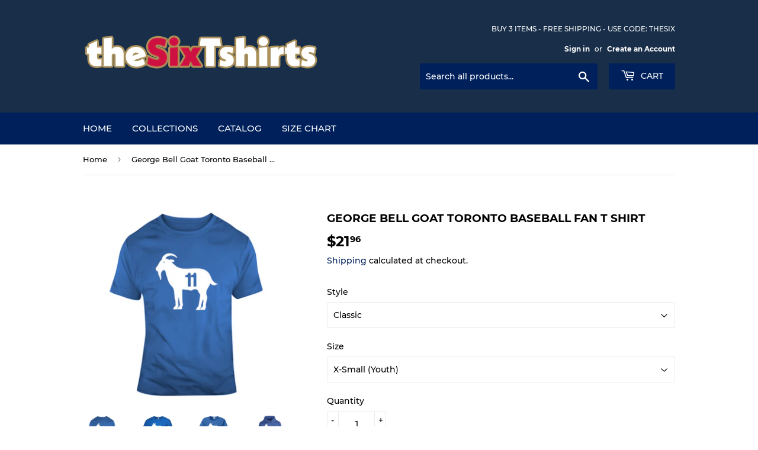

--- FILE ---
content_type: text/html; charset=utf-8
request_url: https://www.thesixtshirts.com/products/george-bell-goat-toronto-baseball-fan-t-shirt
body_size: 24652
content:
<!doctype html>
<html class="no-touch no-js" lang="en">
<head>
  <script>(function(H){H.className=H.className.replace(/\bno-js\b/,'js')})(document.documentElement)</script>
  <!-- Basic page needs ================================================== -->
  <meta charset="utf-8">
  <meta http-equiv="X-UA-Compatible" content="IE=edge,chrome=1">

  
  <link rel="shortcut icon" href="//www.thesixtshirts.com/cdn/shop/files/theSixTshirtsFavicon_32x32.png?v=1614320458" type="image/png" />
  

  <!-- Title and description ================================================== -->
  <title>
  George Bell Goat Toronto Baseball Fan T Shirt &ndash; theSixTshirts
  </title>

  
    <meta name="description" content="George Bell Goat Toronto Baseball Fan T Shirt is available on a Royal Blue 100% Cotton Tshirt. The George Bell Goat Toronto Baseball Fan T Shirt is available in all sizes. Please select your desired shirt style and size from the drop down menus above. Item(s) custom made and shipped within 48 hours via USPS First Class">
  

  <!-- Product meta ================================================== -->
  <!-- /snippets/social-meta-tags.liquid -->




<meta property="og:site_name" content="theSixTshirts">
<meta property="og:url" content="https://www.thesixtshirts.com/products/george-bell-goat-toronto-baseball-fan-t-shirt">
<meta property="og:title" content="George Bell Goat Toronto Baseball Fan T Shirt">
<meta property="og:type" content="product">
<meta property="og:description" content="George Bell Goat Toronto Baseball Fan T Shirt is available on a Royal Blue 100% Cotton Tshirt. The George Bell Goat Toronto Baseball Fan T Shirt is available in all sizes. Please select your desired shirt style and size from the drop down menus above. Item(s) custom made and shipped within 48 hours via USPS First Class">

  <meta property="og:price:amount" content="21.96">
  <meta property="og:price:currency" content="USD">

<meta property="og:image" content="http://www.thesixtshirts.com/cdn/shop/products/9263432379_1200x1200.png?v=1559681247"><meta property="og:image" content="http://www.thesixtshirts.com/cdn/shop/products/image_f0225cd7-357b-4df1-bc62-46cefa20fcd6_1200x1200.jpg?v=1559681247"><meta property="og:image" content="http://www.thesixtshirts.com/cdn/shop/products/image_bcc8f24c-348f-4945-9502-e841c054f3a1_1200x1200.jpg?v=1559681247">
<meta property="og:image:secure_url" content="https://www.thesixtshirts.com/cdn/shop/products/9263432379_1200x1200.png?v=1559681247"><meta property="og:image:secure_url" content="https://www.thesixtshirts.com/cdn/shop/products/image_f0225cd7-357b-4df1-bc62-46cefa20fcd6_1200x1200.jpg?v=1559681247"><meta property="og:image:secure_url" content="https://www.thesixtshirts.com/cdn/shop/products/image_bcc8f24c-348f-4945-9502-e841c054f3a1_1200x1200.jpg?v=1559681247">


<meta name="twitter:card" content="summary_large_image">
<meta name="twitter:title" content="George Bell Goat Toronto Baseball Fan T Shirt">
<meta name="twitter:description" content="George Bell Goat Toronto Baseball Fan T Shirt is available on a Royal Blue 100% Cotton Tshirt. The George Bell Goat Toronto Baseball Fan T Shirt is available in all sizes. Please select your desired shirt style and size from the drop down menus above. Item(s) custom made and shipped within 48 hours via USPS First Class">


  <!-- CSS3 variables ================================================== -->
  <style data-shopify>
  :root {
    --color-body-text: #000000;
    --color-body: #ffffff;
  }
</style>


  <!-- Helpers ================================================== -->
  <link rel="canonical" href="https://www.thesixtshirts.com/products/george-bell-goat-toronto-baseball-fan-t-shirt">
  <meta name="viewport" content="width=device-width,initial-scale=1">

  <!-- CSS ================================================== -->
  <link href="//www.thesixtshirts.com/cdn/shop/t/9/assets/theme.scss.css?v=180610879620698726451714074986" rel="stylesheet" type="text/css" media="all" />

  <script>

    var moneyFormat = '${{amount}}';

    var theme = {
      strings:{
        product:{
          unavailable: "Unavailable",
          will_be_in_stock_after:"Will be in stock after [date]",
          only_left:"Only 1 left!",
          unitPrice: "Unit price",
          unitPriceSeparator: "per"
        },
        navigation:{
          more_link: "More"
        },
        map:{
          addressError: "Error looking up that address",
          addressNoResults: "No results for that address",
          addressQueryLimit: "You have exceeded the Google API usage limit. Consider upgrading to a \u003ca href=\"https:\/\/developers.google.com\/maps\/premium\/usage-limits\"\u003ePremium Plan\u003c\/a\u003e.",
          authError: "There was a problem authenticating your Google Maps API Key."
        }
      },
      settings:{
        cartType: "modal"
      }
    };</script>

  <!-- Header hook for plugins ================================================== -->
  <script>window.performance && window.performance.mark && window.performance.mark('shopify.content_for_header.start');</script><meta name="google-site-verification" content="M07HBbxBRI3TqKqRF9rdSa8u1PmKXjvNzPRBvtuKLRI">
<meta name="facebook-domain-verification" content="pzfsj04q9jrk9lex9th3ttpk49p6qe">
<meta id="shopify-digital-wallet" name="shopify-digital-wallet" content="/7023689795/digital_wallets/dialog">
<meta name="shopify-checkout-api-token" content="cb6badab7f55f673a83964db0de15011">
<meta id="in-context-paypal-metadata" data-shop-id="7023689795" data-venmo-supported="false" data-environment="production" data-locale="en_US" data-paypal-v4="true" data-currency="USD">
<link rel="alternate" type="application/json+oembed" href="https://www.thesixtshirts.com/products/george-bell-goat-toronto-baseball-fan-t-shirt.oembed">
<script async="async" src="/checkouts/internal/preloads.js?locale=en-US"></script>
<script id="shopify-features" type="application/json">{"accessToken":"cb6badab7f55f673a83964db0de15011","betas":["rich-media-storefront-analytics"],"domain":"www.thesixtshirts.com","predictiveSearch":true,"shopId":7023689795,"locale":"en"}</script>
<script>var Shopify = Shopify || {};
Shopify.shop = "thesixtshirts.myshopify.com";
Shopify.locale = "en";
Shopify.currency = {"active":"USD","rate":"1.0"};
Shopify.country = "US";
Shopify.theme = {"name":"Supply 9.5.3","id":120918966339,"schema_name":"Supply","schema_version":"9.5.3","theme_store_id":679,"role":"main"};
Shopify.theme.handle = "null";
Shopify.theme.style = {"id":null,"handle":null};
Shopify.cdnHost = "www.thesixtshirts.com/cdn";
Shopify.routes = Shopify.routes || {};
Shopify.routes.root = "/";</script>
<script type="module">!function(o){(o.Shopify=o.Shopify||{}).modules=!0}(window);</script>
<script>!function(o){function n(){var o=[];function n(){o.push(Array.prototype.slice.apply(arguments))}return n.q=o,n}var t=o.Shopify=o.Shopify||{};t.loadFeatures=n(),t.autoloadFeatures=n()}(window);</script>
<script id="shop-js-analytics" type="application/json">{"pageType":"product"}</script>
<script defer="defer" async type="module" src="//www.thesixtshirts.com/cdn/shopifycloud/shop-js/modules/v2/client.init-shop-cart-sync_BT-GjEfc.en.esm.js"></script>
<script defer="defer" async type="module" src="//www.thesixtshirts.com/cdn/shopifycloud/shop-js/modules/v2/chunk.common_D58fp_Oc.esm.js"></script>
<script defer="defer" async type="module" src="//www.thesixtshirts.com/cdn/shopifycloud/shop-js/modules/v2/chunk.modal_xMitdFEc.esm.js"></script>
<script type="module">
  await import("//www.thesixtshirts.com/cdn/shopifycloud/shop-js/modules/v2/client.init-shop-cart-sync_BT-GjEfc.en.esm.js");
await import("//www.thesixtshirts.com/cdn/shopifycloud/shop-js/modules/v2/chunk.common_D58fp_Oc.esm.js");
await import("//www.thesixtshirts.com/cdn/shopifycloud/shop-js/modules/v2/chunk.modal_xMitdFEc.esm.js");

  window.Shopify.SignInWithShop?.initShopCartSync?.({"fedCMEnabled":true,"windoidEnabled":true});

</script>
<script>(function() {
  var isLoaded = false;
  function asyncLoad() {
    if (isLoaded) return;
    isLoaded = true;
    var urls = ["https:\/\/chimpstatic.com\/mcjs-connected\/js\/users\/075ebc84e43798382a8278205\/b2f956f97843b4f3fb4be001a.js?shop=thesixtshirts.myshopify.com"];
    for (var i = 0; i < urls.length; i++) {
      var s = document.createElement('script');
      s.type = 'text/javascript';
      s.async = true;
      s.src = urls[i];
      var x = document.getElementsByTagName('script')[0];
      x.parentNode.insertBefore(s, x);
    }
  };
  if(window.attachEvent) {
    window.attachEvent('onload', asyncLoad);
  } else {
    window.addEventListener('load', asyncLoad, false);
  }
})();</script>
<script id="__st">var __st={"a":7023689795,"offset":-18000,"reqid":"17e21e15-112b-4a7b-a226-2bd2549db314-1769105448","pageurl":"www.thesixtshirts.com\/products\/george-bell-goat-toronto-baseball-fan-t-shirt","u":"ebb03c06328c","p":"product","rtyp":"product","rid":2009096519747};</script>
<script>window.ShopifyPaypalV4VisibilityTracking = true;</script>
<script id="captcha-bootstrap">!function(){'use strict';const t='contact',e='account',n='new_comment',o=[[t,t],['blogs',n],['comments',n],[t,'customer']],c=[[e,'customer_login'],[e,'guest_login'],[e,'recover_customer_password'],[e,'create_customer']],r=t=>t.map((([t,e])=>`form[action*='/${t}']:not([data-nocaptcha='true']) input[name='form_type'][value='${e}']`)).join(','),a=t=>()=>t?[...document.querySelectorAll(t)].map((t=>t.form)):[];function s(){const t=[...o],e=r(t);return a(e)}const i='password',u='form_key',d=['recaptcha-v3-token','g-recaptcha-response','h-captcha-response',i],f=()=>{try{return window.sessionStorage}catch{return}},m='__shopify_v',_=t=>t.elements[u];function p(t,e,n=!1){try{const o=window.sessionStorage,c=JSON.parse(o.getItem(e)),{data:r}=function(t){const{data:e,action:n}=t;return t[m]||n?{data:e,action:n}:{data:t,action:n}}(c);for(const[e,n]of Object.entries(r))t.elements[e]&&(t.elements[e].value=n);n&&o.removeItem(e)}catch(o){console.error('form repopulation failed',{error:o})}}const l='form_type',E='cptcha';function T(t){t.dataset[E]=!0}const w=window,h=w.document,L='Shopify',v='ce_forms',y='captcha';let A=!1;((t,e)=>{const n=(g='f06e6c50-85a8-45c8-87d0-21a2b65856fe',I='https://cdn.shopify.com/shopifycloud/storefront-forms-hcaptcha/ce_storefront_forms_captcha_hcaptcha.v1.5.2.iife.js',D={infoText:'Protected by hCaptcha',privacyText:'Privacy',termsText:'Terms'},(t,e,n)=>{const o=w[L][v],c=o.bindForm;if(c)return c(t,g,e,D).then(n);var r;o.q.push([[t,g,e,D],n]),r=I,A||(h.body.append(Object.assign(h.createElement('script'),{id:'captcha-provider',async:!0,src:r})),A=!0)});var g,I,D;w[L]=w[L]||{},w[L][v]=w[L][v]||{},w[L][v].q=[],w[L][y]=w[L][y]||{},w[L][y].protect=function(t,e){n(t,void 0,e),T(t)},Object.freeze(w[L][y]),function(t,e,n,w,h,L){const[v,y,A,g]=function(t,e,n){const i=e?o:[],u=t?c:[],d=[...i,...u],f=r(d),m=r(i),_=r(d.filter((([t,e])=>n.includes(e))));return[a(f),a(m),a(_),s()]}(w,h,L),I=t=>{const e=t.target;return e instanceof HTMLFormElement?e:e&&e.form},D=t=>v().includes(t);t.addEventListener('submit',(t=>{const e=I(t);if(!e)return;const n=D(e)&&!e.dataset.hcaptchaBound&&!e.dataset.recaptchaBound,o=_(e),c=g().includes(e)&&(!o||!o.value);(n||c)&&t.preventDefault(),c&&!n&&(function(t){try{if(!f())return;!function(t){const e=f();if(!e)return;const n=_(t);if(!n)return;const o=n.value;o&&e.removeItem(o)}(t);const e=Array.from(Array(32),(()=>Math.random().toString(36)[2])).join('');!function(t,e){_(t)||t.append(Object.assign(document.createElement('input'),{type:'hidden',name:u})),t.elements[u].value=e}(t,e),function(t,e){const n=f();if(!n)return;const o=[...t.querySelectorAll(`input[type='${i}']`)].map((({name:t})=>t)),c=[...d,...o],r={};for(const[a,s]of new FormData(t).entries())c.includes(a)||(r[a]=s);n.setItem(e,JSON.stringify({[m]:1,action:t.action,data:r}))}(t,e)}catch(e){console.error('failed to persist form',e)}}(e),e.submit())}));const S=(t,e)=>{t&&!t.dataset[E]&&(n(t,e.some((e=>e===t))),T(t))};for(const o of['focusin','change'])t.addEventListener(o,(t=>{const e=I(t);D(e)&&S(e,y())}));const B=e.get('form_key'),M=e.get(l),P=B&&M;t.addEventListener('DOMContentLoaded',(()=>{const t=y();if(P)for(const e of t)e.elements[l].value===M&&p(e,B);[...new Set([...A(),...v().filter((t=>'true'===t.dataset.shopifyCaptcha))])].forEach((e=>S(e,t)))}))}(h,new URLSearchParams(w.location.search),n,t,e,['guest_login'])})(!0,!0)}();</script>
<script integrity="sha256-4kQ18oKyAcykRKYeNunJcIwy7WH5gtpwJnB7kiuLZ1E=" data-source-attribution="shopify.loadfeatures" defer="defer" src="//www.thesixtshirts.com/cdn/shopifycloud/storefront/assets/storefront/load_feature-a0a9edcb.js" crossorigin="anonymous"></script>
<script data-source-attribution="shopify.dynamic_checkout.dynamic.init">var Shopify=Shopify||{};Shopify.PaymentButton=Shopify.PaymentButton||{isStorefrontPortableWallets:!0,init:function(){window.Shopify.PaymentButton.init=function(){};var t=document.createElement("script");t.src="https://www.thesixtshirts.com/cdn/shopifycloud/portable-wallets/latest/portable-wallets.en.js",t.type="module",document.head.appendChild(t)}};
</script>
<script data-source-attribution="shopify.dynamic_checkout.buyer_consent">
  function portableWalletsHideBuyerConsent(e){var t=document.getElementById("shopify-buyer-consent"),n=document.getElementById("shopify-subscription-policy-button");t&&n&&(t.classList.add("hidden"),t.setAttribute("aria-hidden","true"),n.removeEventListener("click",e))}function portableWalletsShowBuyerConsent(e){var t=document.getElementById("shopify-buyer-consent"),n=document.getElementById("shopify-subscription-policy-button");t&&n&&(t.classList.remove("hidden"),t.removeAttribute("aria-hidden"),n.addEventListener("click",e))}window.Shopify?.PaymentButton&&(window.Shopify.PaymentButton.hideBuyerConsent=portableWalletsHideBuyerConsent,window.Shopify.PaymentButton.showBuyerConsent=portableWalletsShowBuyerConsent);
</script>
<script>
  function portableWalletsCleanup(e){e&&e.src&&console.error("Failed to load portable wallets script "+e.src);var t=document.querySelectorAll("shopify-accelerated-checkout .shopify-payment-button__skeleton, shopify-accelerated-checkout-cart .wallet-cart-button__skeleton"),e=document.getElementById("shopify-buyer-consent");for(let e=0;e<t.length;e++)t[e].remove();e&&e.remove()}function portableWalletsNotLoadedAsModule(e){e instanceof ErrorEvent&&"string"==typeof e.message&&e.message.includes("import.meta")&&"string"==typeof e.filename&&e.filename.includes("portable-wallets")&&(window.removeEventListener("error",portableWalletsNotLoadedAsModule),window.Shopify.PaymentButton.failedToLoad=e,"loading"===document.readyState?document.addEventListener("DOMContentLoaded",window.Shopify.PaymentButton.init):window.Shopify.PaymentButton.init())}window.addEventListener("error",portableWalletsNotLoadedAsModule);
</script>

<script type="module" src="https://www.thesixtshirts.com/cdn/shopifycloud/portable-wallets/latest/portable-wallets.en.js" onError="portableWalletsCleanup(this)" crossorigin="anonymous"></script>
<script nomodule>
  document.addEventListener("DOMContentLoaded", portableWalletsCleanup);
</script>

<link id="shopify-accelerated-checkout-styles" rel="stylesheet" media="screen" href="https://www.thesixtshirts.com/cdn/shopifycloud/portable-wallets/latest/accelerated-checkout-backwards-compat.css" crossorigin="anonymous">
<style id="shopify-accelerated-checkout-cart">
        #shopify-buyer-consent {
  margin-top: 1em;
  display: inline-block;
  width: 100%;
}

#shopify-buyer-consent.hidden {
  display: none;
}

#shopify-subscription-policy-button {
  background: none;
  border: none;
  padding: 0;
  text-decoration: underline;
  font-size: inherit;
  cursor: pointer;
}

#shopify-subscription-policy-button::before {
  box-shadow: none;
}

      </style>

<script>window.performance && window.performance.mark && window.performance.mark('shopify.content_for_header.end');</script>

  
  

  <script src="//www.thesixtshirts.com/cdn/shop/t/9/assets/jquery-2.2.3.min.js?v=58211863146907186831642029189" type="text/javascript"></script>

  <script src="//www.thesixtshirts.com/cdn/shop/t/9/assets/lazysizes.min.js?v=8147953233334221341642029189" async="async"></script>
  <script src="//www.thesixtshirts.com/cdn/shop/t/9/assets/vendor.js?v=106177282645720727331642029191" defer="defer"></script>
  <script src="//www.thesixtshirts.com/cdn/shop/t/9/assets/theme.js?v=8756856857736833641642029202" defer="defer"></script>


<link href="https://monorail-edge.shopifysvc.com" rel="dns-prefetch">
<script>(function(){if ("sendBeacon" in navigator && "performance" in window) {try {var session_token_from_headers = performance.getEntriesByType('navigation')[0].serverTiming.find(x => x.name == '_s').description;} catch {var session_token_from_headers = undefined;}var session_cookie_matches = document.cookie.match(/_shopify_s=([^;]*)/);var session_token_from_cookie = session_cookie_matches && session_cookie_matches.length === 2 ? session_cookie_matches[1] : "";var session_token = session_token_from_headers || session_token_from_cookie || "";function handle_abandonment_event(e) {var entries = performance.getEntries().filter(function(entry) {return /monorail-edge.shopifysvc.com/.test(entry.name);});if (!window.abandonment_tracked && entries.length === 0) {window.abandonment_tracked = true;var currentMs = Date.now();var navigation_start = performance.timing.navigationStart;var payload = {shop_id: 7023689795,url: window.location.href,navigation_start,duration: currentMs - navigation_start,session_token,page_type: "product"};window.navigator.sendBeacon("https://monorail-edge.shopifysvc.com/v1/produce", JSON.stringify({schema_id: "online_store_buyer_site_abandonment/1.1",payload: payload,metadata: {event_created_at_ms: currentMs,event_sent_at_ms: currentMs}}));}}window.addEventListener('pagehide', handle_abandonment_event);}}());</script>
<script id="web-pixels-manager-setup">(function e(e,d,r,n,o){if(void 0===o&&(o={}),!Boolean(null===(a=null===(i=window.Shopify)||void 0===i?void 0:i.analytics)||void 0===a?void 0:a.replayQueue)){var i,a;window.Shopify=window.Shopify||{};var t=window.Shopify;t.analytics=t.analytics||{};var s=t.analytics;s.replayQueue=[],s.publish=function(e,d,r){return s.replayQueue.push([e,d,r]),!0};try{self.performance.mark("wpm:start")}catch(e){}var l=function(){var e={modern:/Edge?\/(1{2}[4-9]|1[2-9]\d|[2-9]\d{2}|\d{4,})\.\d+(\.\d+|)|Firefox\/(1{2}[4-9]|1[2-9]\d|[2-9]\d{2}|\d{4,})\.\d+(\.\d+|)|Chrom(ium|e)\/(9{2}|\d{3,})\.\d+(\.\d+|)|(Maci|X1{2}).+ Version\/(15\.\d+|(1[6-9]|[2-9]\d|\d{3,})\.\d+)([,.]\d+|)( \(\w+\)|)( Mobile\/\w+|) Safari\/|Chrome.+OPR\/(9{2}|\d{3,})\.\d+\.\d+|(CPU[ +]OS|iPhone[ +]OS|CPU[ +]iPhone|CPU IPhone OS|CPU iPad OS)[ +]+(15[._]\d+|(1[6-9]|[2-9]\d|\d{3,})[._]\d+)([._]\d+|)|Android:?[ /-](13[3-9]|1[4-9]\d|[2-9]\d{2}|\d{4,})(\.\d+|)(\.\d+|)|Android.+Firefox\/(13[5-9]|1[4-9]\d|[2-9]\d{2}|\d{4,})\.\d+(\.\d+|)|Android.+Chrom(ium|e)\/(13[3-9]|1[4-9]\d|[2-9]\d{2}|\d{4,})\.\d+(\.\d+|)|SamsungBrowser\/([2-9]\d|\d{3,})\.\d+/,legacy:/Edge?\/(1[6-9]|[2-9]\d|\d{3,})\.\d+(\.\d+|)|Firefox\/(5[4-9]|[6-9]\d|\d{3,})\.\d+(\.\d+|)|Chrom(ium|e)\/(5[1-9]|[6-9]\d|\d{3,})\.\d+(\.\d+|)([\d.]+$|.*Safari\/(?![\d.]+ Edge\/[\d.]+$))|(Maci|X1{2}).+ Version\/(10\.\d+|(1[1-9]|[2-9]\d|\d{3,})\.\d+)([,.]\d+|)( \(\w+\)|)( Mobile\/\w+|) Safari\/|Chrome.+OPR\/(3[89]|[4-9]\d|\d{3,})\.\d+\.\d+|(CPU[ +]OS|iPhone[ +]OS|CPU[ +]iPhone|CPU IPhone OS|CPU iPad OS)[ +]+(10[._]\d+|(1[1-9]|[2-9]\d|\d{3,})[._]\d+)([._]\d+|)|Android:?[ /-](13[3-9]|1[4-9]\d|[2-9]\d{2}|\d{4,})(\.\d+|)(\.\d+|)|Mobile Safari.+OPR\/([89]\d|\d{3,})\.\d+\.\d+|Android.+Firefox\/(13[5-9]|1[4-9]\d|[2-9]\d{2}|\d{4,})\.\d+(\.\d+|)|Android.+Chrom(ium|e)\/(13[3-9]|1[4-9]\d|[2-9]\d{2}|\d{4,})\.\d+(\.\d+|)|Android.+(UC? ?Browser|UCWEB|U3)[ /]?(15\.([5-9]|\d{2,})|(1[6-9]|[2-9]\d|\d{3,})\.\d+)\.\d+|SamsungBrowser\/(5\.\d+|([6-9]|\d{2,})\.\d+)|Android.+MQ{2}Browser\/(14(\.(9|\d{2,})|)|(1[5-9]|[2-9]\d|\d{3,})(\.\d+|))(\.\d+|)|K[Aa][Ii]OS\/(3\.\d+|([4-9]|\d{2,})\.\d+)(\.\d+|)/},d=e.modern,r=e.legacy,n=navigator.userAgent;return n.match(d)?"modern":n.match(r)?"legacy":"unknown"}(),u="modern"===l?"modern":"legacy",c=(null!=n?n:{modern:"",legacy:""})[u],f=function(e){return[e.baseUrl,"/wpm","/b",e.hashVersion,"modern"===e.buildTarget?"m":"l",".js"].join("")}({baseUrl:d,hashVersion:r,buildTarget:u}),m=function(e){var d=e.version,r=e.bundleTarget,n=e.surface,o=e.pageUrl,i=e.monorailEndpoint;return{emit:function(e){var a=e.status,t=e.errorMsg,s=(new Date).getTime(),l=JSON.stringify({metadata:{event_sent_at_ms:s},events:[{schema_id:"web_pixels_manager_load/3.1",payload:{version:d,bundle_target:r,page_url:o,status:a,surface:n,error_msg:t},metadata:{event_created_at_ms:s}}]});if(!i)return console&&console.warn&&console.warn("[Web Pixels Manager] No Monorail endpoint provided, skipping logging."),!1;try{return self.navigator.sendBeacon.bind(self.navigator)(i,l)}catch(e){}var u=new XMLHttpRequest;try{return u.open("POST",i,!0),u.setRequestHeader("Content-Type","text/plain"),u.send(l),!0}catch(e){return console&&console.warn&&console.warn("[Web Pixels Manager] Got an unhandled error while logging to Monorail."),!1}}}}({version:r,bundleTarget:l,surface:e.surface,pageUrl:self.location.href,monorailEndpoint:e.monorailEndpoint});try{o.browserTarget=l,function(e){var d=e.src,r=e.async,n=void 0===r||r,o=e.onload,i=e.onerror,a=e.sri,t=e.scriptDataAttributes,s=void 0===t?{}:t,l=document.createElement("script"),u=document.querySelector("head"),c=document.querySelector("body");if(l.async=n,l.src=d,a&&(l.integrity=a,l.crossOrigin="anonymous"),s)for(var f in s)if(Object.prototype.hasOwnProperty.call(s,f))try{l.dataset[f]=s[f]}catch(e){}if(o&&l.addEventListener("load",o),i&&l.addEventListener("error",i),u)u.appendChild(l);else{if(!c)throw new Error("Did not find a head or body element to append the script");c.appendChild(l)}}({src:f,async:!0,onload:function(){if(!function(){var e,d;return Boolean(null===(d=null===(e=window.Shopify)||void 0===e?void 0:e.analytics)||void 0===d?void 0:d.initialized)}()){var d=window.webPixelsManager.init(e)||void 0;if(d){var r=window.Shopify.analytics;r.replayQueue.forEach((function(e){var r=e[0],n=e[1],o=e[2];d.publishCustomEvent(r,n,o)})),r.replayQueue=[],r.publish=d.publishCustomEvent,r.visitor=d.visitor,r.initialized=!0}}},onerror:function(){return m.emit({status:"failed",errorMsg:"".concat(f," has failed to load")})},sri:function(e){var d=/^sha384-[A-Za-z0-9+/=]+$/;return"string"==typeof e&&d.test(e)}(c)?c:"",scriptDataAttributes:o}),m.emit({status:"loading"})}catch(e){m.emit({status:"failed",errorMsg:(null==e?void 0:e.message)||"Unknown error"})}}})({shopId: 7023689795,storefrontBaseUrl: "https://www.thesixtshirts.com",extensionsBaseUrl: "https://extensions.shopifycdn.com/cdn/shopifycloud/web-pixels-manager",monorailEndpoint: "https://monorail-edge.shopifysvc.com/unstable/produce_batch",surface: "storefront-renderer",enabledBetaFlags: ["2dca8a86"],webPixelsConfigList: [{"id":"359333955","configuration":"{\"config\":\"{\\\"pixel_id\\\":\\\"G-5SV2C0BT5C\\\",\\\"target_country\\\":\\\"US\\\",\\\"gtag_events\\\":[{\\\"type\\\":\\\"search\\\",\\\"action_label\\\":[\\\"G-5SV2C0BT5C\\\",\\\"AW-765912387\\\/WqTZCMuD_JMBEMPKm-0C\\\"]},{\\\"type\\\":\\\"begin_checkout\\\",\\\"action_label\\\":[\\\"G-5SV2C0BT5C\\\",\\\"AW-765912387\\\/L2mXCMiD_JMBEMPKm-0C\\\"]},{\\\"type\\\":\\\"view_item\\\",\\\"action_label\\\":[\\\"G-5SV2C0BT5C\\\",\\\"AW-765912387\\\/2Nj5CMKD_JMBEMPKm-0C\\\",\\\"MC-V8C6GYL367\\\"]},{\\\"type\\\":\\\"purchase\\\",\\\"action_label\\\":[\\\"G-5SV2C0BT5C\\\",\\\"AW-765912387\\\/7sCvCL-D_JMBEMPKm-0C\\\",\\\"MC-V8C6GYL367\\\"]},{\\\"type\\\":\\\"page_view\\\",\\\"action_label\\\":[\\\"G-5SV2C0BT5C\\\",\\\"AW-765912387\\\/0oBjCLyD_JMBEMPKm-0C\\\",\\\"MC-V8C6GYL367\\\"]},{\\\"type\\\":\\\"add_payment_info\\\",\\\"action_label\\\":[\\\"G-5SV2C0BT5C\\\",\\\"AW-765912387\\\/6eQlCM6D_JMBEMPKm-0C\\\"]},{\\\"type\\\":\\\"add_to_cart\\\",\\\"action_label\\\":[\\\"G-5SV2C0BT5C\\\",\\\"AW-765912387\\\/bnYmCMWD_JMBEMPKm-0C\\\"]}],\\\"enable_monitoring_mode\\\":false}\"}","eventPayloadVersion":"v1","runtimeContext":"OPEN","scriptVersion":"b2a88bafab3e21179ed38636efcd8a93","type":"APP","apiClientId":1780363,"privacyPurposes":[],"dataSharingAdjustments":{"protectedCustomerApprovalScopes":["read_customer_address","read_customer_email","read_customer_name","read_customer_personal_data","read_customer_phone"]}},{"id":"152371267","configuration":"{\"pixel_id\":\"1109555816190961\",\"pixel_type\":\"facebook_pixel\",\"metaapp_system_user_token\":\"-\"}","eventPayloadVersion":"v1","runtimeContext":"OPEN","scriptVersion":"ca16bc87fe92b6042fbaa3acc2fbdaa6","type":"APP","apiClientId":2329312,"privacyPurposes":["ANALYTICS","MARKETING","SALE_OF_DATA"],"dataSharingAdjustments":{"protectedCustomerApprovalScopes":["read_customer_address","read_customer_email","read_customer_name","read_customer_personal_data","read_customer_phone"]}},{"id":"76120131","configuration":"{\"tagID\":\"2614229459083\"}","eventPayloadVersion":"v1","runtimeContext":"STRICT","scriptVersion":"18031546ee651571ed29edbe71a3550b","type":"APP","apiClientId":3009811,"privacyPurposes":["ANALYTICS","MARKETING","SALE_OF_DATA"],"dataSharingAdjustments":{"protectedCustomerApprovalScopes":["read_customer_address","read_customer_email","read_customer_name","read_customer_personal_data","read_customer_phone"]}},{"id":"shopify-app-pixel","configuration":"{}","eventPayloadVersion":"v1","runtimeContext":"STRICT","scriptVersion":"0450","apiClientId":"shopify-pixel","type":"APP","privacyPurposes":["ANALYTICS","MARKETING"]},{"id":"shopify-custom-pixel","eventPayloadVersion":"v1","runtimeContext":"LAX","scriptVersion":"0450","apiClientId":"shopify-pixel","type":"CUSTOM","privacyPurposes":["ANALYTICS","MARKETING"]}],isMerchantRequest: false,initData: {"shop":{"name":"theSixTshirts","paymentSettings":{"currencyCode":"USD"},"myshopifyDomain":"thesixtshirts.myshopify.com","countryCode":"CA","storefrontUrl":"https:\/\/www.thesixtshirts.com"},"customer":null,"cart":null,"checkout":null,"productVariants":[{"price":{"amount":21.96,"currencyCode":"USD"},"product":{"title":"George Bell Goat Toronto Baseball Fan T Shirt","vendor":"theSixTshirts","id":"2009096519747","untranslatedTitle":"George Bell Goat Toronto Baseball Fan T Shirt","url":"\/products\/george-bell-goat-toronto-baseball-fan-t-shirt","type":"T-Shirt"},"id":"18561291681859","image":{"src":"\/\/www.thesixtshirts.com\/cdn\/shop\/products\/9263432379.png?v=1559681247"},"sku":"35307232-XSY-Royal Blue","title":"Classic \/ X-Small (Youth)","untranslatedTitle":"Classic \/ X-Small (Youth)"},{"price":{"amount":21.96,"currencyCode":"USD"},"product":{"title":"George Bell Goat Toronto Baseball Fan T Shirt","vendor":"theSixTshirts","id":"2009096519747","untranslatedTitle":"George Bell Goat Toronto Baseball Fan T Shirt","url":"\/products\/george-bell-goat-toronto-baseball-fan-t-shirt","type":"T-Shirt"},"id":"18561291714627","image":{"src":"\/\/www.thesixtshirts.com\/cdn\/shop\/products\/9263432379.png?v=1559681247"},"sku":"35307232-SY-Royal Blue","title":"Classic \/ Small (Youth)","untranslatedTitle":"Classic \/ Small (Youth)"},{"price":{"amount":21.96,"currencyCode":"USD"},"product":{"title":"George Bell Goat Toronto Baseball Fan T Shirt","vendor":"theSixTshirts","id":"2009096519747","untranslatedTitle":"George Bell Goat Toronto Baseball Fan T Shirt","url":"\/products\/george-bell-goat-toronto-baseball-fan-t-shirt","type":"T-Shirt"},"id":"18561291747395","image":{"src":"\/\/www.thesixtshirts.com\/cdn\/shop\/products\/9263432379.png?v=1559681247"},"sku":"35307232-MY-Royal Blue","title":"Classic \/ Medium (Youth)","untranslatedTitle":"Classic \/ Medium (Youth)"},{"price":{"amount":21.96,"currencyCode":"USD"},"product":{"title":"George Bell Goat Toronto Baseball Fan T Shirt","vendor":"theSixTshirts","id":"2009096519747","untranslatedTitle":"George Bell Goat Toronto Baseball Fan T Shirt","url":"\/products\/george-bell-goat-toronto-baseball-fan-t-shirt","type":"T-Shirt"},"id":"18561291780163","image":{"src":"\/\/www.thesixtshirts.com\/cdn\/shop\/products\/9263432379.png?v=1559681247"},"sku":"35307232-S-Royal Blue","title":"Classic \/ Small","untranslatedTitle":"Classic \/ Small"},{"price":{"amount":21.96,"currencyCode":"USD"},"product":{"title":"George Bell Goat Toronto Baseball Fan T Shirt","vendor":"theSixTshirts","id":"2009096519747","untranslatedTitle":"George Bell Goat Toronto Baseball Fan T Shirt","url":"\/products\/george-bell-goat-toronto-baseball-fan-t-shirt","type":"T-Shirt"},"id":"18561291812931","image":{"src":"\/\/www.thesixtshirts.com\/cdn\/shop\/products\/9263432379.png?v=1559681247"},"sku":"35307232-M-Royal Blue","title":"Classic \/ Medium","untranslatedTitle":"Classic \/ Medium"},{"price":{"amount":21.96,"currencyCode":"USD"},"product":{"title":"George Bell Goat Toronto Baseball Fan T Shirt","vendor":"theSixTshirts","id":"2009096519747","untranslatedTitle":"George Bell Goat Toronto Baseball Fan T Shirt","url":"\/products\/george-bell-goat-toronto-baseball-fan-t-shirt","type":"T-Shirt"},"id":"18561291845699","image":{"src":"\/\/www.thesixtshirts.com\/cdn\/shop\/products\/9263432379.png?v=1559681247"},"sku":"35307232-L-Royal Blue","title":"Classic \/ Large","untranslatedTitle":"Classic \/ Large"},{"price":{"amount":21.96,"currencyCode":"USD"},"product":{"title":"George Bell Goat Toronto Baseball Fan T Shirt","vendor":"theSixTshirts","id":"2009096519747","untranslatedTitle":"George Bell Goat Toronto Baseball Fan T Shirt","url":"\/products\/george-bell-goat-toronto-baseball-fan-t-shirt","type":"T-Shirt"},"id":"18561291878467","image":{"src":"\/\/www.thesixtshirts.com\/cdn\/shop\/products\/9263432379.png?v=1559681247"},"sku":"35307232-XL-Royal Blue","title":"Classic \/ X-Large","untranslatedTitle":"Classic \/ X-Large"},{"price":{"amount":24.96,"currencyCode":"USD"},"product":{"title":"George Bell Goat Toronto Baseball Fan T Shirt","vendor":"theSixTshirts","id":"2009096519747","untranslatedTitle":"George Bell Goat Toronto Baseball Fan T Shirt","url":"\/products\/george-bell-goat-toronto-baseball-fan-t-shirt","type":"T-Shirt"},"id":"18561291911235","image":{"src":"\/\/www.thesixtshirts.com\/cdn\/shop\/products\/9263432379.png?v=1559681247"},"sku":"35307232-2XL-Royal Blue","title":"Classic \/ 2 X-Large","untranslatedTitle":"Classic \/ 2 X-Large"},{"price":{"amount":27.96,"currencyCode":"USD"},"product":{"title":"George Bell Goat Toronto Baseball Fan T Shirt","vendor":"theSixTshirts","id":"2009096519747","untranslatedTitle":"George Bell Goat Toronto Baseball Fan T Shirt","url":"\/products\/george-bell-goat-toronto-baseball-fan-t-shirt","type":"T-Shirt"},"id":"18561291944003","image":{"src":"\/\/www.thesixtshirts.com\/cdn\/shop\/products\/9263432379.png?v=1559681247"},"sku":"35307232-3XL-Royal Blue","title":"Classic \/ 3 X-Large","untranslatedTitle":"Classic \/ 3 X-Large"},{"price":{"amount":27.96,"currencyCode":"USD"},"product":{"title":"George Bell Goat Toronto Baseball Fan T Shirt","vendor":"theSixTshirts","id":"2009096519747","untranslatedTitle":"George Bell Goat Toronto Baseball Fan T Shirt","url":"\/products\/george-bell-goat-toronto-baseball-fan-t-shirt","type":"T-Shirt"},"id":"18561291976771","image":{"src":"\/\/www.thesixtshirts.com\/cdn\/shop\/products\/9263432379.png?v=1559681247"},"sku":"35307232-4XL-Royal Blue","title":"Classic \/ 4 X-Large","untranslatedTitle":"Classic \/ 4 X-Large"},{"price":{"amount":22.96,"currencyCode":"USD"},"product":{"title":"George Bell Goat Toronto Baseball Fan T Shirt","vendor":"theSixTshirts","id":"2009096519747","untranslatedTitle":"George Bell Goat Toronto Baseball Fan T Shirt","url":"\/products\/george-bell-goat-toronto-baseball-fan-t-shirt","type":"T-Shirt"},"id":"18561292009539","image":{"src":"\/\/www.thesixtshirts.com\/cdn\/shop\/products\/image_f0225cd7-357b-4df1-bc62-46cefa20fcd6.jpg?v=1559681247"},"sku":"35307232-S-Royal Blue","title":"Premium \/ Small","untranslatedTitle":"Premium \/ Small"},{"price":{"amount":22.96,"currencyCode":"USD"},"product":{"title":"George Bell Goat Toronto Baseball Fan T Shirt","vendor":"theSixTshirts","id":"2009096519747","untranslatedTitle":"George Bell Goat Toronto Baseball Fan T Shirt","url":"\/products\/george-bell-goat-toronto-baseball-fan-t-shirt","type":"T-Shirt"},"id":"18561292042307","image":{"src":"\/\/www.thesixtshirts.com\/cdn\/shop\/products\/image_f0225cd7-357b-4df1-bc62-46cefa20fcd6.jpg?v=1559681247"},"sku":"35307232-M-Royal Blue","title":"Premium \/ Medium","untranslatedTitle":"Premium \/ Medium"},{"price":{"amount":22.96,"currencyCode":"USD"},"product":{"title":"George Bell Goat Toronto Baseball Fan T Shirt","vendor":"theSixTshirts","id":"2009096519747","untranslatedTitle":"George Bell Goat Toronto Baseball Fan T Shirt","url":"\/products\/george-bell-goat-toronto-baseball-fan-t-shirt","type":"T-Shirt"},"id":"18561292075075","image":{"src":"\/\/www.thesixtshirts.com\/cdn\/shop\/products\/image_f0225cd7-357b-4df1-bc62-46cefa20fcd6.jpg?v=1559681247"},"sku":"35307232-L-Royal Blue","title":"Premium \/ Large","untranslatedTitle":"Premium \/ Large"},{"price":{"amount":22.96,"currencyCode":"USD"},"product":{"title":"George Bell Goat Toronto Baseball Fan T Shirt","vendor":"theSixTshirts","id":"2009096519747","untranslatedTitle":"George Bell Goat Toronto Baseball Fan T Shirt","url":"\/products\/george-bell-goat-toronto-baseball-fan-t-shirt","type":"T-Shirt"},"id":"18561292107843","image":{"src":"\/\/www.thesixtshirts.com\/cdn\/shop\/products\/image_f0225cd7-357b-4df1-bc62-46cefa20fcd6.jpg?v=1559681247"},"sku":"35307232-XL-Royal Blue","title":"Premium \/ X-Large","untranslatedTitle":"Premium \/ X-Large"},{"price":{"amount":25.96,"currencyCode":"USD"},"product":{"title":"George Bell Goat Toronto Baseball Fan T Shirt","vendor":"theSixTshirts","id":"2009096519747","untranslatedTitle":"George Bell Goat Toronto Baseball Fan T Shirt","url":"\/products\/george-bell-goat-toronto-baseball-fan-t-shirt","type":"T-Shirt"},"id":"18561292140611","image":{"src":"\/\/www.thesixtshirts.com\/cdn\/shop\/products\/image_f0225cd7-357b-4df1-bc62-46cefa20fcd6.jpg?v=1559681247"},"sku":"35307232-2XL-Royal Blue","title":"Premium \/ 2 X-Large","untranslatedTitle":"Premium \/ 2 X-Large"},{"price":{"amount":22.96,"currencyCode":"USD"},"product":{"title":"George Bell Goat Toronto Baseball Fan T Shirt","vendor":"theSixTshirts","id":"2009096519747","untranslatedTitle":"George Bell Goat Toronto Baseball Fan T Shirt","url":"\/products\/george-bell-goat-toronto-baseball-fan-t-shirt","type":"T-Shirt"},"id":"18561292173379","image":{"src":"\/\/www.thesixtshirts.com\/cdn\/shop\/products\/image_bcc8f24c-348f-4945-9502-e841c054f3a1.jpg?v=1559681247"},"sku":"35307232-S-Royal Blue","title":"Ladies \/ Small","untranslatedTitle":"Ladies \/ Small"},{"price":{"amount":22.96,"currencyCode":"USD"},"product":{"title":"George Bell Goat Toronto Baseball Fan T Shirt","vendor":"theSixTshirts","id":"2009096519747","untranslatedTitle":"George Bell Goat Toronto Baseball Fan T Shirt","url":"\/products\/george-bell-goat-toronto-baseball-fan-t-shirt","type":"T-Shirt"},"id":"18561292206147","image":{"src":"\/\/www.thesixtshirts.com\/cdn\/shop\/products\/image_bcc8f24c-348f-4945-9502-e841c054f3a1.jpg?v=1559681247"},"sku":"35307232-M-Royal Blue","title":"Ladies \/ Medium","untranslatedTitle":"Ladies \/ Medium"},{"price":{"amount":22.96,"currencyCode":"USD"},"product":{"title":"George Bell Goat Toronto Baseball Fan T Shirt","vendor":"theSixTshirts","id":"2009096519747","untranslatedTitle":"George Bell Goat Toronto Baseball Fan T Shirt","url":"\/products\/george-bell-goat-toronto-baseball-fan-t-shirt","type":"T-Shirt"},"id":"18561292238915","image":{"src":"\/\/www.thesixtshirts.com\/cdn\/shop\/products\/image_bcc8f24c-348f-4945-9502-e841c054f3a1.jpg?v=1559681247"},"sku":"35307232-L-Royal Blue","title":"Ladies \/ Large","untranslatedTitle":"Ladies \/ Large"},{"price":{"amount":22.96,"currencyCode":"USD"},"product":{"title":"George Bell Goat Toronto Baseball Fan T Shirt","vendor":"theSixTshirts","id":"2009096519747","untranslatedTitle":"George Bell Goat Toronto Baseball Fan T Shirt","url":"\/products\/george-bell-goat-toronto-baseball-fan-t-shirt","type":"T-Shirt"},"id":"18561292271683","image":{"src":"\/\/www.thesixtshirts.com\/cdn\/shop\/products\/image_bcc8f24c-348f-4945-9502-e841c054f3a1.jpg?v=1559681247"},"sku":"35307232-XL-Royal Blue","title":"Ladies \/ X-Large","untranslatedTitle":"Ladies \/ X-Large"},{"price":{"amount":25.96,"currencyCode":"USD"},"product":{"title":"George Bell Goat Toronto Baseball Fan T Shirt","vendor":"theSixTshirts","id":"2009096519747","untranslatedTitle":"George Bell Goat Toronto Baseball Fan T Shirt","url":"\/products\/george-bell-goat-toronto-baseball-fan-t-shirt","type":"T-Shirt"},"id":"18561292304451","image":{"src":"\/\/www.thesixtshirts.com\/cdn\/shop\/products\/image_bcc8f24c-348f-4945-9502-e841c054f3a1.jpg?v=1559681247"},"sku":"35307232-2XL-Royal Blue","title":"Ladies \/ 2 X-Large","untranslatedTitle":"Ladies \/ 2 X-Large"},{"price":{"amount":45.96,"currencyCode":"USD"},"product":{"title":"George Bell Goat Toronto Baseball Fan T Shirt","vendor":"theSixTshirts","id":"2009096519747","untranslatedTitle":"George Bell Goat Toronto Baseball Fan T Shirt","url":"\/products\/george-bell-goat-toronto-baseball-fan-t-shirt","type":"T-Shirt"},"id":"18561292337219","image":{"src":"\/\/www.thesixtshirts.com\/cdn\/shop\/products\/image_db2b137c-f14f-48f6-869c-834992e35329.jpg?v=1559681248"},"sku":"35307232-S-Royal Blue","title":"Hoodie \/ Small","untranslatedTitle":"Hoodie \/ Small"},{"price":{"amount":45.96,"currencyCode":"USD"},"product":{"title":"George Bell Goat Toronto Baseball Fan T Shirt","vendor":"theSixTshirts","id":"2009096519747","untranslatedTitle":"George Bell Goat Toronto Baseball Fan T Shirt","url":"\/products\/george-bell-goat-toronto-baseball-fan-t-shirt","type":"T-Shirt"},"id":"18561292369987","image":{"src":"\/\/www.thesixtshirts.com\/cdn\/shop\/products\/image_db2b137c-f14f-48f6-869c-834992e35329.jpg?v=1559681248"},"sku":"35307232-M-Royal Blue","title":"Hoodie \/ Medium","untranslatedTitle":"Hoodie \/ Medium"},{"price":{"amount":45.96,"currencyCode":"USD"},"product":{"title":"George Bell Goat Toronto Baseball Fan T Shirt","vendor":"theSixTshirts","id":"2009096519747","untranslatedTitle":"George Bell Goat Toronto Baseball Fan T Shirt","url":"\/products\/george-bell-goat-toronto-baseball-fan-t-shirt","type":"T-Shirt"},"id":"18561292402755","image":{"src":"\/\/www.thesixtshirts.com\/cdn\/shop\/products\/image_db2b137c-f14f-48f6-869c-834992e35329.jpg?v=1559681248"},"sku":"35307232-L-Royal Blue","title":"Hoodie \/ Large","untranslatedTitle":"Hoodie \/ Large"},{"price":{"amount":45.96,"currencyCode":"USD"},"product":{"title":"George Bell Goat Toronto Baseball Fan T Shirt","vendor":"theSixTshirts","id":"2009096519747","untranslatedTitle":"George Bell Goat Toronto Baseball Fan T Shirt","url":"\/products\/george-bell-goat-toronto-baseball-fan-t-shirt","type":"T-Shirt"},"id":"18561292435523","image":{"src":"\/\/www.thesixtshirts.com\/cdn\/shop\/products\/image_db2b137c-f14f-48f6-869c-834992e35329.jpg?v=1559681248"},"sku":"35307232-XL-Royal Blue","title":"Hoodie \/ X-Large","untranslatedTitle":"Hoodie \/ X-Large"},{"price":{"amount":48.96,"currencyCode":"USD"},"product":{"title":"George Bell Goat Toronto Baseball Fan T Shirt","vendor":"theSixTshirts","id":"2009096519747","untranslatedTitle":"George Bell Goat Toronto Baseball Fan T Shirt","url":"\/products\/george-bell-goat-toronto-baseball-fan-t-shirt","type":"T-Shirt"},"id":"18561292468291","image":{"src":"\/\/www.thesixtshirts.com\/cdn\/shop\/products\/image_db2b137c-f14f-48f6-869c-834992e35329.jpg?v=1559681248"},"sku":"35307232-2XL-Royal Blue","title":"Hoodie \/ 2 X-Large","untranslatedTitle":"Hoodie \/ 2 X-Large"},{"price":{"amount":26.96,"currencyCode":"USD"},"product":{"title":"George Bell Goat Toronto Baseball Fan T Shirt","vendor":"theSixTshirts","id":"2009096519747","untranslatedTitle":"George Bell Goat Toronto Baseball Fan T Shirt","url":"\/products\/george-bell-goat-toronto-baseball-fan-t-shirt","type":"T-Shirt"},"id":"18561292501059","image":{"src":"\/\/www.thesixtshirts.com\/cdn\/shop\/products\/image_5d8cb552-f743-45fa-805e-c98ccde4d522.jpg?v=1559681248"},"sku":"35307232-S-Royal Blue","title":"Tanktop \/ Small","untranslatedTitle":"Tanktop \/ Small"},{"price":{"amount":26.96,"currencyCode":"USD"},"product":{"title":"George Bell Goat Toronto Baseball Fan T Shirt","vendor":"theSixTshirts","id":"2009096519747","untranslatedTitle":"George Bell Goat Toronto Baseball Fan T Shirt","url":"\/products\/george-bell-goat-toronto-baseball-fan-t-shirt","type":"T-Shirt"},"id":"18561292533827","image":{"src":"\/\/www.thesixtshirts.com\/cdn\/shop\/products\/image_5d8cb552-f743-45fa-805e-c98ccde4d522.jpg?v=1559681248"},"sku":"35307232-M-Royal Blue","title":"Tanktop \/ Medium","untranslatedTitle":"Tanktop \/ Medium"},{"price":{"amount":26.96,"currencyCode":"USD"},"product":{"title":"George Bell Goat Toronto Baseball Fan T Shirt","vendor":"theSixTshirts","id":"2009096519747","untranslatedTitle":"George Bell Goat Toronto Baseball Fan T Shirt","url":"\/products\/george-bell-goat-toronto-baseball-fan-t-shirt","type":"T-Shirt"},"id":"18561292566595","image":{"src":"\/\/www.thesixtshirts.com\/cdn\/shop\/products\/image_5d8cb552-f743-45fa-805e-c98ccde4d522.jpg?v=1559681248"},"sku":"35307232-L-Royal Blue","title":"Tanktop \/ Large","untranslatedTitle":"Tanktop \/ Large"},{"price":{"amount":26.96,"currencyCode":"USD"},"product":{"title":"George Bell Goat Toronto Baseball Fan T Shirt","vendor":"theSixTshirts","id":"2009096519747","untranslatedTitle":"George Bell Goat Toronto Baseball Fan T Shirt","url":"\/products\/george-bell-goat-toronto-baseball-fan-t-shirt","type":"T-Shirt"},"id":"18561292599363","image":{"src":"\/\/www.thesixtshirts.com\/cdn\/shop\/products\/image_5d8cb552-f743-45fa-805e-c98ccde4d522.jpg?v=1559681248"},"sku":"35307232-XL-Royal Blue","title":"Tanktop \/ X-Large","untranslatedTitle":"Tanktop \/ X-Large"},{"price":{"amount":29.96,"currencyCode":"USD"},"product":{"title":"George Bell Goat Toronto Baseball Fan T Shirt","vendor":"theSixTshirts","id":"2009096519747","untranslatedTitle":"George Bell Goat Toronto Baseball Fan T Shirt","url":"\/products\/george-bell-goat-toronto-baseball-fan-t-shirt","type":"T-Shirt"},"id":"18561292632131","image":{"src":"\/\/www.thesixtshirts.com\/cdn\/shop\/products\/image_5d8cb552-f743-45fa-805e-c98ccde4d522.jpg?v=1559681248"},"sku":"35307232-2XL-Royal Blue","title":"Tanktop \/ 2 X-Large","untranslatedTitle":"Tanktop \/ 2 X-Large"},{"price":{"amount":22.96,"currencyCode":"USD"},"product":{"title":"George Bell Goat Toronto Baseball Fan T Shirt","vendor":"theSixTshirts","id":"2009096519747","untranslatedTitle":"George Bell Goat Toronto Baseball Fan T Shirt","url":"\/products\/george-bell-goat-toronto-baseball-fan-t-shirt","type":"T-Shirt"},"id":"18561292664899","image":{"src":"\/\/www.thesixtshirts.com\/cdn\/shop\/products\/image_8e694fba-6d7d-4e7c-8606-21c2d5a463d2.jpg?v=1559681248"},"sku":"35307232-XSY-Royal Blue","title":"Kids \/ X-Small (Youth)","untranslatedTitle":"Kids \/ X-Small (Youth)"},{"price":{"amount":22.96,"currencyCode":"USD"},"product":{"title":"George Bell Goat Toronto Baseball Fan T Shirt","vendor":"theSixTshirts","id":"2009096519747","untranslatedTitle":"George Bell Goat Toronto Baseball Fan T Shirt","url":"\/products\/george-bell-goat-toronto-baseball-fan-t-shirt","type":"T-Shirt"},"id":"18561292697667","image":{"src":"\/\/www.thesixtshirts.com\/cdn\/shop\/products\/image_8e694fba-6d7d-4e7c-8606-21c2d5a463d2.jpg?v=1559681248"},"sku":"35307232-SY-Royal Blue","title":"Kids \/ Small (Youth)","untranslatedTitle":"Kids \/ Small (Youth)"},{"price":{"amount":22.96,"currencyCode":"USD"},"product":{"title":"George Bell Goat Toronto Baseball Fan T Shirt","vendor":"theSixTshirts","id":"2009096519747","untranslatedTitle":"George Bell Goat Toronto Baseball Fan T Shirt","url":"\/products\/george-bell-goat-toronto-baseball-fan-t-shirt","type":"T-Shirt"},"id":"18561292730435","image":{"src":"\/\/www.thesixtshirts.com\/cdn\/shop\/products\/image_8e694fba-6d7d-4e7c-8606-21c2d5a463d2.jpg?v=1559681248"},"sku":"35307232-MY-Royal Blue","title":"Kids \/ Medium (Youth)","untranslatedTitle":"Kids \/ Medium (Youth)"},{"price":{"amount":22.96,"currencyCode":"USD"},"product":{"title":"George Bell Goat Toronto Baseball Fan T Shirt","vendor":"theSixTshirts","id":"2009096519747","untranslatedTitle":"George Bell Goat Toronto Baseball Fan T Shirt","url":"\/products\/george-bell-goat-toronto-baseball-fan-t-shirt","type":"T-Shirt"},"id":"18561292763203","image":{"src":"\/\/www.thesixtshirts.com\/cdn\/shop\/products\/image_8e694fba-6d7d-4e7c-8606-21c2d5a463d2.jpg?v=1559681248"},"sku":"35307232-2T-Royal Blue","title":"Kids \/ 2T","untranslatedTitle":"Kids \/ 2T"},{"price":{"amount":22.96,"currencyCode":"USD"},"product":{"title":"George Bell Goat Toronto Baseball Fan T Shirt","vendor":"theSixTshirts","id":"2009096519747","untranslatedTitle":"George Bell Goat Toronto Baseball Fan T Shirt","url":"\/products\/george-bell-goat-toronto-baseball-fan-t-shirt","type":"T-Shirt"},"id":"18561292795971","image":{"src":"\/\/www.thesixtshirts.com\/cdn\/shop\/products\/image_8e694fba-6d7d-4e7c-8606-21c2d5a463d2.jpg?v=1559681248"},"sku":"35307232-3T-Royal Blue","title":"Kids \/ 3T","untranslatedTitle":"Kids \/ 3T"},{"price":{"amount":25.96,"currencyCode":"USD"},"product":{"title":"George Bell Goat Toronto Baseball Fan T Shirt","vendor":"theSixTshirts","id":"2009096519747","untranslatedTitle":"George Bell Goat Toronto Baseball Fan T Shirt","url":"\/products\/george-bell-goat-toronto-baseball-fan-t-shirt","type":"T-Shirt"},"id":"18561292828739","image":{"src":"\/\/www.thesixtshirts.com\/cdn\/shop\/products\/image_93de1f36-a2c5-4906-9f1c-b6bd82e5b387.jpg?v=1559681248"},"sku":"35307232-S-Royal Blue","title":"Long Sleeve \/ Small","untranslatedTitle":"Long Sleeve \/ Small"},{"price":{"amount":25.96,"currencyCode":"USD"},"product":{"title":"George Bell Goat Toronto Baseball Fan T Shirt","vendor":"theSixTshirts","id":"2009096519747","untranslatedTitle":"George Bell Goat Toronto Baseball Fan T Shirt","url":"\/products\/george-bell-goat-toronto-baseball-fan-t-shirt","type":"T-Shirt"},"id":"18561292861507","image":{"src":"\/\/www.thesixtshirts.com\/cdn\/shop\/products\/image_93de1f36-a2c5-4906-9f1c-b6bd82e5b387.jpg?v=1559681248"},"sku":"35307232-M-Royal Blue","title":"Long Sleeve \/ Medium","untranslatedTitle":"Long Sleeve \/ Medium"},{"price":{"amount":25.96,"currencyCode":"USD"},"product":{"title":"George Bell Goat Toronto Baseball Fan T Shirt","vendor":"theSixTshirts","id":"2009096519747","untranslatedTitle":"George Bell Goat Toronto Baseball Fan T Shirt","url":"\/products\/george-bell-goat-toronto-baseball-fan-t-shirt","type":"T-Shirt"},"id":"18561292894275","image":{"src":"\/\/www.thesixtshirts.com\/cdn\/shop\/products\/image_93de1f36-a2c5-4906-9f1c-b6bd82e5b387.jpg?v=1559681248"},"sku":"35307232-L-Royal Blue","title":"Long Sleeve \/ Large","untranslatedTitle":"Long Sleeve \/ Large"},{"price":{"amount":25.96,"currencyCode":"USD"},"product":{"title":"George Bell Goat Toronto Baseball Fan T Shirt","vendor":"theSixTshirts","id":"2009096519747","untranslatedTitle":"George Bell Goat Toronto Baseball Fan T Shirt","url":"\/products\/george-bell-goat-toronto-baseball-fan-t-shirt","type":"T-Shirt"},"id":"18561292927043","image":{"src":"\/\/www.thesixtshirts.com\/cdn\/shop\/products\/image_93de1f36-a2c5-4906-9f1c-b6bd82e5b387.jpg?v=1559681248"},"sku":"35307232-XL-Royal Blue","title":"Long Sleeve \/ X-Large","untranslatedTitle":"Long Sleeve \/ X-Large"},{"price":{"amount":28.96,"currencyCode":"USD"},"product":{"title":"George Bell Goat Toronto Baseball Fan T Shirt","vendor":"theSixTshirts","id":"2009096519747","untranslatedTitle":"George Bell Goat Toronto Baseball Fan T Shirt","url":"\/products\/george-bell-goat-toronto-baseball-fan-t-shirt","type":"T-Shirt"},"id":"18561292959811","image":{"src":"\/\/www.thesixtshirts.com\/cdn\/shop\/products\/image_93de1f36-a2c5-4906-9f1c-b6bd82e5b387.jpg?v=1559681248"},"sku":"35307232-2XL-Royal Blue","title":"Long Sleeve \/ 2 X-Large","untranslatedTitle":"Long Sleeve \/ 2 X-Large"},{"price":{"amount":31.96,"currencyCode":"USD"},"product":{"title":"George Bell Goat Toronto Baseball Fan T Shirt","vendor":"theSixTshirts","id":"2009096519747","untranslatedTitle":"George Bell Goat Toronto Baseball Fan T Shirt","url":"\/products\/george-bell-goat-toronto-baseball-fan-t-shirt","type":"T-Shirt"},"id":"18561292992579","image":{"src":"\/\/www.thesixtshirts.com\/cdn\/shop\/products\/image_93de1f36-a2c5-4906-9f1c-b6bd82e5b387.jpg?v=1559681248"},"sku":"35307232-3XL-Royal Blue","title":"Long Sleeve \/ 3 X-Large","untranslatedTitle":"Long Sleeve \/ 3 X-Large"},{"price":{"amount":26.96,"currencyCode":"USD"},"product":{"title":"George Bell Goat Toronto Baseball Fan T Shirt","vendor":"theSixTshirts","id":"2009096519747","untranslatedTitle":"George Bell Goat Toronto Baseball Fan T Shirt","url":"\/products\/george-bell-goat-toronto-baseball-fan-t-shirt","type":"T-Shirt"},"id":"18561293025347","image":{"src":"\/\/www.thesixtshirts.com\/cdn\/shop\/products\/image_2b8a32de-7d5e-4385-b903-b6f514b4157f.jpg?v=1559681248"},"sku":"35307232-S-Royal Blue","title":"Ladies Premium \/ Small","untranslatedTitle":"Ladies Premium \/ Small"},{"price":{"amount":26.96,"currencyCode":"USD"},"product":{"title":"George Bell Goat Toronto Baseball Fan T Shirt","vendor":"theSixTshirts","id":"2009096519747","untranslatedTitle":"George Bell Goat Toronto Baseball Fan T Shirt","url":"\/products\/george-bell-goat-toronto-baseball-fan-t-shirt","type":"T-Shirt"},"id":"18561293058115","image":{"src":"\/\/www.thesixtshirts.com\/cdn\/shop\/products\/image_2b8a32de-7d5e-4385-b903-b6f514b4157f.jpg?v=1559681248"},"sku":"35307232-M-Royal Blue","title":"Ladies Premium \/ Medium","untranslatedTitle":"Ladies Premium \/ Medium"},{"price":{"amount":26.96,"currencyCode":"USD"},"product":{"title":"George Bell Goat Toronto Baseball Fan T Shirt","vendor":"theSixTshirts","id":"2009096519747","untranslatedTitle":"George Bell Goat Toronto Baseball Fan T Shirt","url":"\/products\/george-bell-goat-toronto-baseball-fan-t-shirt","type":"T-Shirt"},"id":"18561293090883","image":{"src":"\/\/www.thesixtshirts.com\/cdn\/shop\/products\/image_2b8a32de-7d5e-4385-b903-b6f514b4157f.jpg?v=1559681248"},"sku":"35307232-L-Royal Blue","title":"Ladies Premium \/ Large","untranslatedTitle":"Ladies Premium \/ Large"},{"price":{"amount":26.96,"currencyCode":"USD"},"product":{"title":"George Bell Goat Toronto Baseball Fan T Shirt","vendor":"theSixTshirts","id":"2009096519747","untranslatedTitle":"George Bell Goat Toronto Baseball Fan T Shirt","url":"\/products\/george-bell-goat-toronto-baseball-fan-t-shirt","type":"T-Shirt"},"id":"18561293123651","image":{"src":"\/\/www.thesixtshirts.com\/cdn\/shop\/products\/image_2b8a32de-7d5e-4385-b903-b6f514b4157f.jpg?v=1559681248"},"sku":"35307232-XL-Royal Blue","title":"Ladies Premium \/ X-Large","untranslatedTitle":"Ladies Premium \/ X-Large"},{"price":{"amount":29.96,"currencyCode":"USD"},"product":{"title":"George Bell Goat Toronto Baseball Fan T Shirt","vendor":"theSixTshirts","id":"2009096519747","untranslatedTitle":"George Bell Goat Toronto Baseball Fan T Shirt","url":"\/products\/george-bell-goat-toronto-baseball-fan-t-shirt","type":"T-Shirt"},"id":"18561293156419","image":{"src":"\/\/www.thesixtshirts.com\/cdn\/shop\/products\/image_2b8a32de-7d5e-4385-b903-b6f514b4157f.jpg?v=1559681248"},"sku":"35307232-2XL-Royal Blue","title":"Ladies Premium \/ 2 X-Large","untranslatedTitle":"Ladies Premium \/ 2 X-Large"},{"price":{"amount":26.96,"currencyCode":"USD"},"product":{"title":"George Bell Goat Toronto Baseball Fan T Shirt","vendor":"theSixTshirts","id":"2009096519747","untranslatedTitle":"George Bell Goat Toronto Baseball Fan T Shirt","url":"\/products\/george-bell-goat-toronto-baseball-fan-t-shirt","type":"T-Shirt"},"id":"18561293189187","image":{"src":"\/\/www.thesixtshirts.com\/cdn\/shop\/products\/image_3f51a0c3-e996-4784-a89e-9a33f7bd7134.jpg?v=1559681248"},"sku":"35307232-S-Royal Blue","title":"Ladies Tanktop \/ Small","untranslatedTitle":"Ladies Tanktop \/ Small"},{"price":{"amount":26.96,"currencyCode":"USD"},"product":{"title":"George Bell Goat Toronto Baseball Fan T Shirt","vendor":"theSixTshirts","id":"2009096519747","untranslatedTitle":"George Bell Goat Toronto Baseball Fan T Shirt","url":"\/products\/george-bell-goat-toronto-baseball-fan-t-shirt","type":"T-Shirt"},"id":"18561293221955","image":{"src":"\/\/www.thesixtshirts.com\/cdn\/shop\/products\/image_3f51a0c3-e996-4784-a89e-9a33f7bd7134.jpg?v=1559681248"},"sku":"35307232-M-Royal Blue","title":"Ladies Tanktop \/ Medium","untranslatedTitle":"Ladies Tanktop \/ Medium"},{"price":{"amount":26.96,"currencyCode":"USD"},"product":{"title":"George Bell Goat Toronto Baseball Fan T Shirt","vendor":"theSixTshirts","id":"2009096519747","untranslatedTitle":"George Bell Goat Toronto Baseball Fan T Shirt","url":"\/products\/george-bell-goat-toronto-baseball-fan-t-shirt","type":"T-Shirt"},"id":"18561293254723","image":{"src":"\/\/www.thesixtshirts.com\/cdn\/shop\/products\/image_3f51a0c3-e996-4784-a89e-9a33f7bd7134.jpg?v=1559681248"},"sku":"35307232-L-Royal Blue","title":"Ladies Tanktop \/ Large","untranslatedTitle":"Ladies Tanktop \/ Large"},{"price":{"amount":26.96,"currencyCode":"USD"},"product":{"title":"George Bell Goat Toronto Baseball Fan T Shirt","vendor":"theSixTshirts","id":"2009096519747","untranslatedTitle":"George Bell Goat Toronto Baseball Fan T Shirt","url":"\/products\/george-bell-goat-toronto-baseball-fan-t-shirt","type":"T-Shirt"},"id":"18561293287491","image":{"src":"\/\/www.thesixtshirts.com\/cdn\/shop\/products\/image_3f51a0c3-e996-4784-a89e-9a33f7bd7134.jpg?v=1559681248"},"sku":"35307232-XL-Royal Blue","title":"Ladies Tanktop \/ X-Large","untranslatedTitle":"Ladies Tanktop \/ X-Large"},{"price":{"amount":29.96,"currencyCode":"USD"},"product":{"title":"George Bell Goat Toronto Baseball Fan T Shirt","vendor":"theSixTshirts","id":"2009096519747","untranslatedTitle":"George Bell Goat Toronto Baseball Fan T Shirt","url":"\/products\/george-bell-goat-toronto-baseball-fan-t-shirt","type":"T-Shirt"},"id":"18561293320259","image":{"src":"\/\/www.thesixtshirts.com\/cdn\/shop\/products\/image_3f51a0c3-e996-4784-a89e-9a33f7bd7134.jpg?v=1559681248"},"sku":"35307232-2XL-Royal Blue","title":"Ladies Tanktop \/ 2 X-Large","untranslatedTitle":"Ladies Tanktop \/ 2 X-Large"}],"purchasingCompany":null},},"https://www.thesixtshirts.com/cdn","fcfee988w5aeb613cpc8e4bc33m6693e112",{"modern":"","legacy":""},{"shopId":"7023689795","storefrontBaseUrl":"https:\/\/www.thesixtshirts.com","extensionBaseUrl":"https:\/\/extensions.shopifycdn.com\/cdn\/shopifycloud\/web-pixels-manager","surface":"storefront-renderer","enabledBetaFlags":"[\"2dca8a86\"]","isMerchantRequest":"false","hashVersion":"fcfee988w5aeb613cpc8e4bc33m6693e112","publish":"custom","events":"[[\"page_viewed\",{}],[\"product_viewed\",{\"productVariant\":{\"price\":{\"amount\":21.96,\"currencyCode\":\"USD\"},\"product\":{\"title\":\"George Bell Goat Toronto Baseball Fan T Shirt\",\"vendor\":\"theSixTshirts\",\"id\":\"2009096519747\",\"untranslatedTitle\":\"George Bell Goat Toronto Baseball Fan T Shirt\",\"url\":\"\/products\/george-bell-goat-toronto-baseball-fan-t-shirt\",\"type\":\"T-Shirt\"},\"id\":\"18561291681859\",\"image\":{\"src\":\"\/\/www.thesixtshirts.com\/cdn\/shop\/products\/9263432379.png?v=1559681247\"},\"sku\":\"35307232-XSY-Royal Blue\",\"title\":\"Classic \/ X-Small (Youth)\",\"untranslatedTitle\":\"Classic \/ X-Small (Youth)\"}}]]"});</script><script>
  window.ShopifyAnalytics = window.ShopifyAnalytics || {};
  window.ShopifyAnalytics.meta = window.ShopifyAnalytics.meta || {};
  window.ShopifyAnalytics.meta.currency = 'USD';
  var meta = {"product":{"id":2009096519747,"gid":"gid:\/\/shopify\/Product\/2009096519747","vendor":"theSixTshirts","type":"T-Shirt","handle":"george-bell-goat-toronto-baseball-fan-t-shirt","variants":[{"id":18561291681859,"price":2196,"name":"George Bell Goat Toronto Baseball Fan T Shirt - Classic \/ X-Small (Youth)","public_title":"Classic \/ X-Small (Youth)","sku":"35307232-XSY-Royal Blue"},{"id":18561291714627,"price":2196,"name":"George Bell Goat Toronto Baseball Fan T Shirt - Classic \/ Small (Youth)","public_title":"Classic \/ Small (Youth)","sku":"35307232-SY-Royal Blue"},{"id":18561291747395,"price":2196,"name":"George Bell Goat Toronto Baseball Fan T Shirt - Classic \/ Medium (Youth)","public_title":"Classic \/ Medium (Youth)","sku":"35307232-MY-Royal Blue"},{"id":18561291780163,"price":2196,"name":"George Bell Goat Toronto Baseball Fan T Shirt - Classic \/ Small","public_title":"Classic \/ Small","sku":"35307232-S-Royal Blue"},{"id":18561291812931,"price":2196,"name":"George Bell Goat Toronto Baseball Fan T Shirt - Classic \/ Medium","public_title":"Classic \/ Medium","sku":"35307232-M-Royal Blue"},{"id":18561291845699,"price":2196,"name":"George Bell Goat Toronto Baseball Fan T Shirt - Classic \/ Large","public_title":"Classic \/ Large","sku":"35307232-L-Royal Blue"},{"id":18561291878467,"price":2196,"name":"George Bell Goat Toronto Baseball Fan T Shirt - Classic \/ X-Large","public_title":"Classic \/ X-Large","sku":"35307232-XL-Royal Blue"},{"id":18561291911235,"price":2496,"name":"George Bell Goat Toronto Baseball Fan T Shirt - Classic \/ 2 X-Large","public_title":"Classic \/ 2 X-Large","sku":"35307232-2XL-Royal Blue"},{"id":18561291944003,"price":2796,"name":"George Bell Goat Toronto Baseball Fan T Shirt - Classic \/ 3 X-Large","public_title":"Classic \/ 3 X-Large","sku":"35307232-3XL-Royal Blue"},{"id":18561291976771,"price":2796,"name":"George Bell Goat Toronto Baseball Fan T Shirt - Classic \/ 4 X-Large","public_title":"Classic \/ 4 X-Large","sku":"35307232-4XL-Royal Blue"},{"id":18561292009539,"price":2296,"name":"George Bell Goat Toronto Baseball Fan T Shirt - Premium \/ Small","public_title":"Premium \/ Small","sku":"35307232-S-Royal Blue"},{"id":18561292042307,"price":2296,"name":"George Bell Goat Toronto Baseball Fan T Shirt - Premium \/ Medium","public_title":"Premium \/ Medium","sku":"35307232-M-Royal Blue"},{"id":18561292075075,"price":2296,"name":"George Bell Goat Toronto Baseball Fan T Shirt - Premium \/ Large","public_title":"Premium \/ Large","sku":"35307232-L-Royal Blue"},{"id":18561292107843,"price":2296,"name":"George Bell Goat Toronto Baseball Fan T Shirt - Premium \/ X-Large","public_title":"Premium \/ X-Large","sku":"35307232-XL-Royal Blue"},{"id":18561292140611,"price":2596,"name":"George Bell Goat Toronto Baseball Fan T Shirt - Premium \/ 2 X-Large","public_title":"Premium \/ 2 X-Large","sku":"35307232-2XL-Royal Blue"},{"id":18561292173379,"price":2296,"name":"George Bell Goat Toronto Baseball Fan T Shirt - Ladies \/ Small","public_title":"Ladies \/ Small","sku":"35307232-S-Royal Blue"},{"id":18561292206147,"price":2296,"name":"George Bell Goat Toronto Baseball Fan T Shirt - Ladies \/ Medium","public_title":"Ladies \/ Medium","sku":"35307232-M-Royal Blue"},{"id":18561292238915,"price":2296,"name":"George Bell Goat Toronto Baseball Fan T Shirt - Ladies \/ Large","public_title":"Ladies \/ Large","sku":"35307232-L-Royal Blue"},{"id":18561292271683,"price":2296,"name":"George Bell Goat Toronto Baseball Fan T Shirt - Ladies \/ X-Large","public_title":"Ladies \/ X-Large","sku":"35307232-XL-Royal Blue"},{"id":18561292304451,"price":2596,"name":"George Bell Goat Toronto Baseball Fan T Shirt - Ladies \/ 2 X-Large","public_title":"Ladies \/ 2 X-Large","sku":"35307232-2XL-Royal Blue"},{"id":18561292337219,"price":4596,"name":"George Bell Goat Toronto Baseball Fan T Shirt - Hoodie \/ Small","public_title":"Hoodie \/ Small","sku":"35307232-S-Royal Blue"},{"id":18561292369987,"price":4596,"name":"George Bell Goat Toronto Baseball Fan T Shirt - Hoodie \/ Medium","public_title":"Hoodie \/ Medium","sku":"35307232-M-Royal Blue"},{"id":18561292402755,"price":4596,"name":"George Bell Goat Toronto Baseball Fan T Shirt - Hoodie \/ Large","public_title":"Hoodie \/ Large","sku":"35307232-L-Royal Blue"},{"id":18561292435523,"price":4596,"name":"George Bell Goat Toronto Baseball Fan T Shirt - Hoodie \/ X-Large","public_title":"Hoodie \/ X-Large","sku":"35307232-XL-Royal Blue"},{"id":18561292468291,"price":4896,"name":"George Bell Goat Toronto Baseball Fan T Shirt - Hoodie \/ 2 X-Large","public_title":"Hoodie \/ 2 X-Large","sku":"35307232-2XL-Royal Blue"},{"id":18561292501059,"price":2696,"name":"George Bell Goat Toronto Baseball Fan T Shirt - Tanktop \/ Small","public_title":"Tanktop \/ Small","sku":"35307232-S-Royal Blue"},{"id":18561292533827,"price":2696,"name":"George Bell Goat Toronto Baseball Fan T Shirt - Tanktop \/ Medium","public_title":"Tanktop \/ Medium","sku":"35307232-M-Royal Blue"},{"id":18561292566595,"price":2696,"name":"George Bell Goat Toronto Baseball Fan T Shirt - Tanktop \/ Large","public_title":"Tanktop \/ Large","sku":"35307232-L-Royal Blue"},{"id":18561292599363,"price":2696,"name":"George Bell Goat Toronto Baseball Fan T Shirt - Tanktop \/ X-Large","public_title":"Tanktop \/ X-Large","sku":"35307232-XL-Royal Blue"},{"id":18561292632131,"price":2996,"name":"George Bell Goat Toronto Baseball Fan T Shirt - Tanktop \/ 2 X-Large","public_title":"Tanktop \/ 2 X-Large","sku":"35307232-2XL-Royal Blue"},{"id":18561292664899,"price":2296,"name":"George Bell Goat Toronto Baseball Fan T Shirt - Kids \/ X-Small (Youth)","public_title":"Kids \/ X-Small (Youth)","sku":"35307232-XSY-Royal Blue"},{"id":18561292697667,"price":2296,"name":"George Bell Goat Toronto Baseball Fan T Shirt - Kids \/ Small (Youth)","public_title":"Kids \/ Small (Youth)","sku":"35307232-SY-Royal Blue"},{"id":18561292730435,"price":2296,"name":"George Bell Goat Toronto Baseball Fan T Shirt - Kids \/ Medium (Youth)","public_title":"Kids \/ Medium (Youth)","sku":"35307232-MY-Royal Blue"},{"id":18561292763203,"price":2296,"name":"George Bell Goat Toronto Baseball Fan T Shirt - Kids \/ 2T","public_title":"Kids \/ 2T","sku":"35307232-2T-Royal Blue"},{"id":18561292795971,"price":2296,"name":"George Bell Goat Toronto Baseball Fan T Shirt - Kids \/ 3T","public_title":"Kids \/ 3T","sku":"35307232-3T-Royal Blue"},{"id":18561292828739,"price":2596,"name":"George Bell Goat Toronto Baseball Fan T Shirt - Long Sleeve \/ Small","public_title":"Long Sleeve \/ Small","sku":"35307232-S-Royal Blue"},{"id":18561292861507,"price":2596,"name":"George Bell Goat Toronto Baseball Fan T Shirt - Long Sleeve \/ Medium","public_title":"Long Sleeve \/ Medium","sku":"35307232-M-Royal Blue"},{"id":18561292894275,"price":2596,"name":"George Bell Goat Toronto Baseball Fan T Shirt - Long Sleeve \/ Large","public_title":"Long Sleeve \/ Large","sku":"35307232-L-Royal Blue"},{"id":18561292927043,"price":2596,"name":"George Bell Goat Toronto Baseball Fan T Shirt - Long Sleeve \/ X-Large","public_title":"Long Sleeve \/ X-Large","sku":"35307232-XL-Royal Blue"},{"id":18561292959811,"price":2896,"name":"George Bell Goat Toronto Baseball Fan T Shirt - Long Sleeve \/ 2 X-Large","public_title":"Long Sleeve \/ 2 X-Large","sku":"35307232-2XL-Royal Blue"},{"id":18561292992579,"price":3196,"name":"George Bell Goat Toronto Baseball Fan T Shirt - Long Sleeve \/ 3 X-Large","public_title":"Long Sleeve \/ 3 X-Large","sku":"35307232-3XL-Royal Blue"},{"id":18561293025347,"price":2696,"name":"George Bell Goat Toronto Baseball Fan T Shirt - Ladies Premium \/ Small","public_title":"Ladies Premium \/ Small","sku":"35307232-S-Royal Blue"},{"id":18561293058115,"price":2696,"name":"George Bell Goat Toronto Baseball Fan T Shirt - Ladies Premium \/ Medium","public_title":"Ladies Premium \/ Medium","sku":"35307232-M-Royal Blue"},{"id":18561293090883,"price":2696,"name":"George Bell Goat Toronto Baseball Fan T Shirt - Ladies Premium \/ Large","public_title":"Ladies Premium \/ Large","sku":"35307232-L-Royal Blue"},{"id":18561293123651,"price":2696,"name":"George Bell Goat Toronto Baseball Fan T Shirt - Ladies Premium \/ X-Large","public_title":"Ladies Premium \/ X-Large","sku":"35307232-XL-Royal Blue"},{"id":18561293156419,"price":2996,"name":"George Bell Goat Toronto Baseball Fan T Shirt - Ladies Premium \/ 2 X-Large","public_title":"Ladies Premium \/ 2 X-Large","sku":"35307232-2XL-Royal Blue"},{"id":18561293189187,"price":2696,"name":"George Bell Goat Toronto Baseball Fan T Shirt - Ladies Tanktop \/ Small","public_title":"Ladies Tanktop \/ Small","sku":"35307232-S-Royal Blue"},{"id":18561293221955,"price":2696,"name":"George Bell Goat Toronto Baseball Fan T Shirt - Ladies Tanktop \/ Medium","public_title":"Ladies Tanktop \/ Medium","sku":"35307232-M-Royal Blue"},{"id":18561293254723,"price":2696,"name":"George Bell Goat Toronto Baseball Fan T Shirt - Ladies Tanktop \/ Large","public_title":"Ladies Tanktop \/ Large","sku":"35307232-L-Royal Blue"},{"id":18561293287491,"price":2696,"name":"George Bell Goat Toronto Baseball Fan T Shirt - Ladies Tanktop \/ X-Large","public_title":"Ladies Tanktop \/ X-Large","sku":"35307232-XL-Royal Blue"},{"id":18561293320259,"price":2996,"name":"George Bell Goat Toronto Baseball Fan T Shirt - Ladies Tanktop \/ 2 X-Large","public_title":"Ladies Tanktop \/ 2 X-Large","sku":"35307232-2XL-Royal Blue"}],"remote":false},"page":{"pageType":"product","resourceType":"product","resourceId":2009096519747,"requestId":"17e21e15-112b-4a7b-a226-2bd2549db314-1769105448"}};
  for (var attr in meta) {
    window.ShopifyAnalytics.meta[attr] = meta[attr];
  }
</script>
<script class="analytics">
  (function () {
    var customDocumentWrite = function(content) {
      var jquery = null;

      if (window.jQuery) {
        jquery = window.jQuery;
      } else if (window.Checkout && window.Checkout.$) {
        jquery = window.Checkout.$;
      }

      if (jquery) {
        jquery('body').append(content);
      }
    };

    var hasLoggedConversion = function(token) {
      if (token) {
        return document.cookie.indexOf('loggedConversion=' + token) !== -1;
      }
      return false;
    }

    var setCookieIfConversion = function(token) {
      if (token) {
        var twoMonthsFromNow = new Date(Date.now());
        twoMonthsFromNow.setMonth(twoMonthsFromNow.getMonth() + 2);

        document.cookie = 'loggedConversion=' + token + '; expires=' + twoMonthsFromNow;
      }
    }

    var trekkie = window.ShopifyAnalytics.lib = window.trekkie = window.trekkie || [];
    if (trekkie.integrations) {
      return;
    }
    trekkie.methods = [
      'identify',
      'page',
      'ready',
      'track',
      'trackForm',
      'trackLink'
    ];
    trekkie.factory = function(method) {
      return function() {
        var args = Array.prototype.slice.call(arguments);
        args.unshift(method);
        trekkie.push(args);
        return trekkie;
      };
    };
    for (var i = 0; i < trekkie.methods.length; i++) {
      var key = trekkie.methods[i];
      trekkie[key] = trekkie.factory(key);
    }
    trekkie.load = function(config) {
      trekkie.config = config || {};
      trekkie.config.initialDocumentCookie = document.cookie;
      var first = document.getElementsByTagName('script')[0];
      var script = document.createElement('script');
      script.type = 'text/javascript';
      script.onerror = function(e) {
        var scriptFallback = document.createElement('script');
        scriptFallback.type = 'text/javascript';
        scriptFallback.onerror = function(error) {
                var Monorail = {
      produce: function produce(monorailDomain, schemaId, payload) {
        var currentMs = new Date().getTime();
        var event = {
          schema_id: schemaId,
          payload: payload,
          metadata: {
            event_created_at_ms: currentMs,
            event_sent_at_ms: currentMs
          }
        };
        return Monorail.sendRequest("https://" + monorailDomain + "/v1/produce", JSON.stringify(event));
      },
      sendRequest: function sendRequest(endpointUrl, payload) {
        // Try the sendBeacon API
        if (window && window.navigator && typeof window.navigator.sendBeacon === 'function' && typeof window.Blob === 'function' && !Monorail.isIos12()) {
          var blobData = new window.Blob([payload], {
            type: 'text/plain'
          });

          if (window.navigator.sendBeacon(endpointUrl, blobData)) {
            return true;
          } // sendBeacon was not successful

        } // XHR beacon

        var xhr = new XMLHttpRequest();

        try {
          xhr.open('POST', endpointUrl);
          xhr.setRequestHeader('Content-Type', 'text/plain');
          xhr.send(payload);
        } catch (e) {
          console.log(e);
        }

        return false;
      },
      isIos12: function isIos12() {
        return window.navigator.userAgent.lastIndexOf('iPhone; CPU iPhone OS 12_') !== -1 || window.navigator.userAgent.lastIndexOf('iPad; CPU OS 12_') !== -1;
      }
    };
    Monorail.produce('monorail-edge.shopifysvc.com',
      'trekkie_storefront_load_errors/1.1',
      {shop_id: 7023689795,
      theme_id: 120918966339,
      app_name: "storefront",
      context_url: window.location.href,
      source_url: "//www.thesixtshirts.com/cdn/s/trekkie.storefront.46a754ac07d08c656eb845cfbf513dd9a18d4ced.min.js"});

        };
        scriptFallback.async = true;
        scriptFallback.src = '//www.thesixtshirts.com/cdn/s/trekkie.storefront.46a754ac07d08c656eb845cfbf513dd9a18d4ced.min.js';
        first.parentNode.insertBefore(scriptFallback, first);
      };
      script.async = true;
      script.src = '//www.thesixtshirts.com/cdn/s/trekkie.storefront.46a754ac07d08c656eb845cfbf513dd9a18d4ced.min.js';
      first.parentNode.insertBefore(script, first);
    };
    trekkie.load(
      {"Trekkie":{"appName":"storefront","development":false,"defaultAttributes":{"shopId":7023689795,"isMerchantRequest":null,"themeId":120918966339,"themeCityHash":"6138680182678423540","contentLanguage":"en","currency":"USD","eventMetadataId":"7dc07b50-65f0-439b-9008-453629ddc9c2"},"isServerSideCookieWritingEnabled":true,"monorailRegion":"shop_domain","enabledBetaFlags":["65f19447"]},"Session Attribution":{},"S2S":{"facebookCapiEnabled":true,"source":"trekkie-storefront-renderer","apiClientId":580111}}
    );

    var loaded = false;
    trekkie.ready(function() {
      if (loaded) return;
      loaded = true;

      window.ShopifyAnalytics.lib = window.trekkie;

      var originalDocumentWrite = document.write;
      document.write = customDocumentWrite;
      try { window.ShopifyAnalytics.merchantGoogleAnalytics.call(this); } catch(error) {};
      document.write = originalDocumentWrite;

      window.ShopifyAnalytics.lib.page(null,{"pageType":"product","resourceType":"product","resourceId":2009096519747,"requestId":"17e21e15-112b-4a7b-a226-2bd2549db314-1769105448","shopifyEmitted":true});

      var match = window.location.pathname.match(/checkouts\/(.+)\/(thank_you|post_purchase)/)
      var token = match? match[1]: undefined;
      if (!hasLoggedConversion(token)) {
        setCookieIfConversion(token);
        window.ShopifyAnalytics.lib.track("Viewed Product",{"currency":"USD","variantId":18561291681859,"productId":2009096519747,"productGid":"gid:\/\/shopify\/Product\/2009096519747","name":"George Bell Goat Toronto Baseball Fan T Shirt - Classic \/ X-Small (Youth)","price":"21.96","sku":"35307232-XSY-Royal Blue","brand":"theSixTshirts","variant":"Classic \/ X-Small (Youth)","category":"T-Shirt","nonInteraction":true,"remote":false},undefined,undefined,{"shopifyEmitted":true});
      window.ShopifyAnalytics.lib.track("monorail:\/\/trekkie_storefront_viewed_product\/1.1",{"currency":"USD","variantId":18561291681859,"productId":2009096519747,"productGid":"gid:\/\/shopify\/Product\/2009096519747","name":"George Bell Goat Toronto Baseball Fan T Shirt - Classic \/ X-Small (Youth)","price":"21.96","sku":"35307232-XSY-Royal Blue","brand":"theSixTshirts","variant":"Classic \/ X-Small (Youth)","category":"T-Shirt","nonInteraction":true,"remote":false,"referer":"https:\/\/www.thesixtshirts.com\/products\/george-bell-goat-toronto-baseball-fan-t-shirt"});
      }
    });


        var eventsListenerScript = document.createElement('script');
        eventsListenerScript.async = true;
        eventsListenerScript.src = "//www.thesixtshirts.com/cdn/shopifycloud/storefront/assets/shop_events_listener-3da45d37.js";
        document.getElementsByTagName('head')[0].appendChild(eventsListenerScript);

})();</script>
  <script>
  if (!window.ga || (window.ga && typeof window.ga !== 'function')) {
    window.ga = function ga() {
      (window.ga.q = window.ga.q || []).push(arguments);
      if (window.Shopify && window.Shopify.analytics && typeof window.Shopify.analytics.publish === 'function') {
        window.Shopify.analytics.publish("ga_stub_called", {}, {sendTo: "google_osp_migration"});
      }
      console.error("Shopify's Google Analytics stub called with:", Array.from(arguments), "\nSee https://help.shopify.com/manual/promoting-marketing/pixels/pixel-migration#google for more information.");
    };
    if (window.Shopify && window.Shopify.analytics && typeof window.Shopify.analytics.publish === 'function') {
      window.Shopify.analytics.publish("ga_stub_initialized", {}, {sendTo: "google_osp_migration"});
    }
  }
</script>
<script
  defer
  src="https://www.thesixtshirts.com/cdn/shopifycloud/perf-kit/shopify-perf-kit-3.0.4.min.js"
  data-application="storefront-renderer"
  data-shop-id="7023689795"
  data-render-region="gcp-us-central1"
  data-page-type="product"
  data-theme-instance-id="120918966339"
  data-theme-name="Supply"
  data-theme-version="9.5.3"
  data-monorail-region="shop_domain"
  data-resource-timing-sampling-rate="10"
  data-shs="true"
  data-shs-beacon="true"
  data-shs-export-with-fetch="true"
  data-shs-logs-sample-rate="1"
  data-shs-beacon-endpoint="https://www.thesixtshirts.com/api/collect"
></script>
</head>

<body id="george-bell-goat-toronto-baseball-fan-t-shirt" class="template-product">

  <div id="shopify-section-header" class="shopify-section header-section"><header class="site-header" role="banner" data-section-id="header" data-section-type="header-section">
  <div class="wrapper">

    <div class="grid--full">
      <div class="grid-item large--one-half">
        
          <div class="h1 header-logo" itemscope itemtype="http://schema.org/Organization">
        
          
          

          <a href="/" itemprop="url">
            <div class="lazyload__image-wrapper no-js header-logo__image" style="max-width:400px;">
              <div style="padding-top:25.0%;">
                <img class="lazyload js"
                  data-src="//www.thesixtshirts.com/cdn/shop/files/theSixTshirtsLogo_{width}x.png?v=1614320458"
                  data-widths="[180, 360, 540, 720, 900, 1080, 1296, 1512, 1728, 2048]"
                  data-aspectratio="4.0"
                  data-sizes="auto"
                  alt="theSixTshirts Logo"
                  style="width:400px;">
              </div>
            </div>
            <noscript>
              
              <img src="//www.thesixtshirts.com/cdn/shop/files/theSixTshirtsLogo_400x.png?v=1614320458"
                srcset="//www.thesixtshirts.com/cdn/shop/files/theSixTshirtsLogo_400x.png?v=1614320458 1x, //www.thesixtshirts.com/cdn/shop/files/theSixTshirtsLogo_400x@2x.png?v=1614320458 2x"
                alt="theSixTshirts Logo"
                itemprop="logo"
                style="max-width:400px;">
            </noscript>
          </a>
          
        
          </div>
        
      </div>

      <div class="grid-item large--one-half text-center large--text-right">
        
          <div class="site-header--text-links">
            
              

                <p>BUY 3 ITEMS - FREE SHIPPING - USE CODE: THESIX</p>

              
            

            
              <span class="site-header--meta-links medium-down--hide">
                
                  <a href="/account/login" id="customer_login_link">Sign in</a>
                  <span class="site-header--spacer">or</span>
                  <a href="/account/register" id="customer_register_link">Create an Account</a>
                
              </span>
            
          </div>

          <br class="medium-down--hide">
        

        <form action="/search" method="get" class="search-bar" role="search">
  <input type="hidden" name="type" value="product">

  <input type="search" name="q" value="" placeholder="Search all products..." aria-label="Search all products...">
  <button type="submit" class="search-bar--submit icon-fallback-text">
    <span class="icon icon-search" aria-hidden="true"></span>
    <span class="fallback-text">Search</span>
  </button>
</form>


        <a href="/cart" class="header-cart-btn cart-toggle">
          <span class="icon icon-cart"></span>
          Cart <span class="cart-count cart-badge--desktop hidden-count">0</span>
        </a>
      </div>
    </div>

  </div>
</header>

<div id="mobileNavBar">
  <div class="display-table-cell">
    <button class="menu-toggle mobileNavBar-link" aria-controls="navBar" aria-expanded="false"><span class="icon icon-hamburger" aria-hidden="true"></span>Menu</button>
  </div>
  <div class="display-table-cell">
    <a href="/cart" class="cart-toggle mobileNavBar-link">
      <span class="icon icon-cart"></span>
      Cart <span class="cart-count hidden-count">0</span>
    </a>
  </div>
</div>

<nav class="nav-bar" id="navBar" role="navigation">
  <div class="wrapper">
    <form action="/search" method="get" class="search-bar" role="search">
  <input type="hidden" name="type" value="product">

  <input type="search" name="q" value="" placeholder="Search all products..." aria-label="Search all products...">
  <button type="submit" class="search-bar--submit icon-fallback-text">
    <span class="icon icon-search" aria-hidden="true"></span>
    <span class="fallback-text">Search</span>
  </button>
</form>

    <ul class="mobile-nav" id="MobileNav">
  
  
    
      <li>
        <a
          href="/"
          class="mobile-nav--link"
          data-meganav-type="child"
          >
            Home
        </a>
      </li>
    
  
    
      <li>
        <a
          href="/collections"
          class="mobile-nav--link"
          data-meganav-type="child"
          >
            Collections
        </a>
      </li>
    
  
    
      <li>
        <a
          href="/collections/all"
          class="mobile-nav--link"
          data-meganav-type="child"
          >
            Catalog
        </a>
      </li>
    
  
    
      <li>
        <a
          href="/pages/sizing-chart"
          class="mobile-nav--link"
          data-meganav-type="child"
          >
            Size Chart
        </a>
      </li>
    
  

  
    
      <li class="customer-navlink large--hide"><a href="/account/login" id="customer_login_link">Sign in</a></li>
      <li class="customer-navlink large--hide"><a href="/account/register" id="customer_register_link">Create an Account</a></li>
    
  
</ul>

    <ul class="site-nav" id="AccessibleNav">
  
  
    
      <li>
        <a
          href="/"
          class="site-nav--link"
          data-meganav-type="child"
          >
            Home
        </a>
      </li>
    
  
    
      <li>
        <a
          href="/collections"
          class="site-nav--link"
          data-meganav-type="child"
          >
            Collections
        </a>
      </li>
    
  
    
      <li>
        <a
          href="/collections/all"
          class="site-nav--link"
          data-meganav-type="child"
          >
            Catalog
        </a>
      </li>
    
  
    
      <li>
        <a
          href="/pages/sizing-chart"
          class="site-nav--link"
          data-meganav-type="child"
          >
            Size Chart
        </a>
      </li>
    
  

  
    
      <li class="customer-navlink large--hide"><a href="/account/login" id="customer_login_link">Sign in</a></li>
      <li class="customer-navlink large--hide"><a href="/account/register" id="customer_register_link">Create an Account</a></li>
    
  
</ul>

  </div>
</nav>




</div>

  <main class="wrapper main-content" role="main">

    

<div id="shopify-section-product-template" class="shopify-section product-template-section"><div id="ProductSection" data-section-id="product-template" data-section-type="product-template" data-zoom-toggle="zoom-in" data-zoom-enabled="true" data-related-enabled="" data-social-sharing="" data-show-compare-at-price="false" data-stock="false" data-incoming-transfer="false" data-ajax-cart-method="modal">





<nav class="breadcrumb" role="navigation" aria-label="breadcrumbs">
  <a href="/" title="Back to the frontpage" id="breadcrumb-home">Home</a>

  
    <span class="divider" aria-hidden="true">&rsaquo;</span>
    <span class="breadcrumb--truncate">George Bell Goat Toronto Baseball Fan T Shirt</span>

  
</nav>

<script>
  if(sessionStorage.breadcrumb) {
    theme.breadcrumbs = {};
    theme.breadcrumbs.collection = JSON.parse(sessionStorage.breadcrumb);
    var showCollection = false;var breadcrumbHTML = '<span class="divider" aria-hidden="true">&nbsp;&rsaquo;&nbsp;</span><a href="' + theme.breadcrumbs.collection.link + '" title="' + theme.breadcrumbs.collection.title + '">' + theme.breadcrumbs.collection.title + '</a>';
      var homeBreadcrumb = document.getElementById('breadcrumb-home');
      var productCollections = [{"id":89065488451,"handle":"baseball","title":"Baseball","updated_at":"2024-04-23T16:38:47-04:00","body_html":"Toronto Baseball T Shirts","published_at":"2018-10-26T16:35:05-04:00","sort_order":"best-selling","template_suffix":"","disjunctive":false,"rules":[{"column":"title","relation":"contains","condition":"baseball"}],"published_scope":"web"}];
      if (productCollections) {
        productCollections.forEach(function(collection) {
          if (collection.title === theme.breadcrumbs.collection.title) {
            showCollection = true;
          }
        });
      }
      if(homeBreadcrumb && showCollection) {
        homeBreadcrumb.insertAdjacentHTML('afterend', breadcrumbHTML);
      }}
</script>






  <style>
    .selector-wrapper select, .product-variants select {
      max-width: 100%;
    }
  </style>




<div class="grid" itemscope itemtype="http://schema.org/Product">
  <meta itemprop="url" content="https://www.thesixtshirts.com/products/george-bell-goat-toronto-baseball-fan-t-shirt">
  <meta itemprop="image" content="//www.thesixtshirts.com/cdn/shop/products/9263432379_grande.png?v=1559681247">

  <div class="grid-item large--two-fifths">
    <div class="grid">
      <div class="grid-item large--eleven-twelfths text-center">
        <div class="product-photo-container" id="productPhotoContainer-product-template">
          
          
<div id="productPhotoWrapper-product-template-6417321230403" class="lazyload__image-wrapper" data-image-id="6417321230403" style="max-width: 700px">
              <div class="no-js product__image-wrapper" style="padding-top:90.78282828282829%;">
                <img id=""
                  
                  src="//www.thesixtshirts.com/cdn/shop/products/9263432379_300x300.png?v=1559681247"
                  
                  class="lazyload no-js lazypreload"
                  data-src="//www.thesixtshirts.com/cdn/shop/products/9263432379_{width}x.png?v=1559681247"
                  data-widths="[180, 360, 540, 720, 900, 1080, 1296, 1512, 1728, 2048]"
                  data-aspectratio="1.1015299026425591"
                  data-sizes="auto"
                  alt="George Bell Goat Toronto Baseball Fan T Shirt - theSixTshirts"
                   data-zoom="//www.thesixtshirts.com/cdn/shop/products/9263432379_1024x1024@2x.png?v=1559681247">
              </div>
            </div>
            
              <noscript>
                <img src="//www.thesixtshirts.com/cdn/shop/products/9263432379_580x.png?v=1559681247"
                  srcset="//www.thesixtshirts.com/cdn/shop/products/9263432379_580x.png?v=1559681247 1x, //www.thesixtshirts.com/cdn/shop/products/9263432379_580x@2x.png?v=1559681247 2x"
                  alt="George Bell Goat Toronto Baseball Fan T Shirt - theSixTshirts" style="opacity:1;">
              </noscript>
            
          
<div id="productPhotoWrapper-product-template-6417321558083" class="lazyload__image-wrapper hide" data-image-id="6417321558083" style="max-width: 700px">
              <div class="no-js product__image-wrapper" style="padding-top:90.78282828282829%;">
                <img id=""
                  
                  class="lazyload no-js lazypreload"
                  data-src="//www.thesixtshirts.com/cdn/shop/products/image_f0225cd7-357b-4df1-bc62-46cefa20fcd6_{width}x.jpg?v=1559681247"
                  data-widths="[180, 360, 540, 720, 900, 1080, 1296, 1512, 1728, 2048]"
                  data-aspectratio="1.1015299026425591"
                  data-sizes="auto"
                  alt="George Bell Goat Toronto Baseball Fan T Shirt - theSixTshirts"
                   data-zoom="//www.thesixtshirts.com/cdn/shop/products/image_f0225cd7-357b-4df1-bc62-46cefa20fcd6_1024x1024@2x.jpg?v=1559681247">
              </div>
            </div>
            
          
<div id="productPhotoWrapper-product-template-6417321623619" class="lazyload__image-wrapper hide" data-image-id="6417321623619" style="max-width: 700px">
              <div class="no-js product__image-wrapper" style="padding-top:90.78282828282829%;">
                <img id=""
                  
                  class="lazyload no-js lazypreload"
                  data-src="//www.thesixtshirts.com/cdn/shop/products/image_bcc8f24c-348f-4945-9502-e841c054f3a1_{width}x.jpg?v=1559681247"
                  data-widths="[180, 360, 540, 720, 900, 1080, 1296, 1512, 1728, 2048]"
                  data-aspectratio="1.1015299026425591"
                  data-sizes="auto"
                  alt="George Bell Goat Toronto Baseball Fan T Shirt - theSixTshirts"
                   data-zoom="//www.thesixtshirts.com/cdn/shop/products/image_bcc8f24c-348f-4945-9502-e841c054f3a1_1024x1024@2x.jpg?v=1559681247">
              </div>
            </div>
            
          
<div id="productPhotoWrapper-product-template-6417321689155" class="lazyload__image-wrapper hide" data-image-id="6417321689155" style="max-width: 700px">
              <div class="no-js product__image-wrapper" style="padding-top:90.78282828282829%;">
                <img id=""
                  
                  class="lazyload no-js lazypreload"
                  data-src="//www.thesixtshirts.com/cdn/shop/products/image_db2b137c-f14f-48f6-869c-834992e35329_{width}x.jpg?v=1559681248"
                  data-widths="[180, 360, 540, 720, 900, 1080, 1296, 1512, 1728, 2048]"
                  data-aspectratio="1.1015299026425591"
                  data-sizes="auto"
                  alt="George Bell Goat Toronto Baseball Fan T Shirt - theSixTshirts"
                   data-zoom="//www.thesixtshirts.com/cdn/shop/products/image_db2b137c-f14f-48f6-869c-834992e35329_1024x1024@2x.jpg?v=1559681248">
              </div>
            </div>
            
          
<div id="productPhotoWrapper-product-template-6417321754691" class="lazyload__image-wrapper hide" data-image-id="6417321754691" style="max-width: 700px">
              <div class="no-js product__image-wrapper" style="padding-top:90.78282828282829%;">
                <img id=""
                  
                  class="lazyload no-js lazypreload"
                  data-src="//www.thesixtshirts.com/cdn/shop/products/image_5d8cb552-f743-45fa-805e-c98ccde4d522_{width}x.jpg?v=1559681248"
                  data-widths="[180, 360, 540, 720, 900, 1080, 1296, 1512, 1728, 2048]"
                  data-aspectratio="1.1015299026425591"
                  data-sizes="auto"
                  alt="George Bell Goat Toronto Baseball Fan T Shirt - theSixTshirts"
                   data-zoom="//www.thesixtshirts.com/cdn/shop/products/image_5d8cb552-f743-45fa-805e-c98ccde4d522_1024x1024@2x.jpg?v=1559681248">
              </div>
            </div>
            
          
<div id="productPhotoWrapper-product-template-6417321787459" class="lazyload__image-wrapper hide" data-image-id="6417321787459" style="max-width: 700px">
              <div class="no-js product__image-wrapper" style="padding-top:90.78282828282829%;">
                <img id=""
                  
                  class="lazyload no-js lazypreload"
                  data-src="//www.thesixtshirts.com/cdn/shop/products/image_8e694fba-6d7d-4e7c-8606-21c2d5a463d2_{width}x.jpg?v=1559681248"
                  data-widths="[180, 360, 540, 720, 900, 1080, 1296, 1512, 1728, 2048]"
                  data-aspectratio="1.1015299026425591"
                  data-sizes="auto"
                  alt="George Bell Goat Toronto Baseball Fan T Shirt - theSixTshirts"
                   data-zoom="//www.thesixtshirts.com/cdn/shop/products/image_8e694fba-6d7d-4e7c-8606-21c2d5a463d2_1024x1024@2x.jpg?v=1559681248">
              </div>
            </div>
            
          
<div id="productPhotoWrapper-product-template-6417321918531" class="lazyload__image-wrapper hide" data-image-id="6417321918531" style="max-width: 700px">
              <div class="no-js product__image-wrapper" style="padding-top:90.78282828282829%;">
                <img id=""
                  
                  class="lazyload no-js lazypreload"
                  data-src="//www.thesixtshirts.com/cdn/shop/products/image_93de1f36-a2c5-4906-9f1c-b6bd82e5b387_{width}x.jpg?v=1559681248"
                  data-widths="[180, 360, 540, 720, 900, 1080, 1296, 1512, 1728, 2048]"
                  data-aspectratio="1.1015299026425591"
                  data-sizes="auto"
                  alt="George Bell Goat Toronto Baseball Fan T Shirt - theSixTshirts"
                   data-zoom="//www.thesixtshirts.com/cdn/shop/products/image_93de1f36-a2c5-4906-9f1c-b6bd82e5b387_1024x1024@2x.jpg?v=1559681248">
              </div>
            </div>
            
          
<div id="productPhotoWrapper-product-template-6417321984067" class="lazyload__image-wrapper hide" data-image-id="6417321984067" style="max-width: 700px">
              <div class="no-js product__image-wrapper" style="padding-top:90.78282828282829%;">
                <img id=""
                  
                  class="lazyload no-js lazypreload"
                  data-src="//www.thesixtshirts.com/cdn/shop/products/image_2b8a32de-7d5e-4385-b903-b6f514b4157f_{width}x.jpg?v=1559681248"
                  data-widths="[180, 360, 540, 720, 900, 1080, 1296, 1512, 1728, 2048]"
                  data-aspectratio="1.1015299026425591"
                  data-sizes="auto"
                  alt="George Bell Goat Toronto Baseball Fan T Shirt - theSixTshirts"
                   data-zoom="//www.thesixtshirts.com/cdn/shop/products/image_2b8a32de-7d5e-4385-b903-b6f514b4157f_1024x1024@2x.jpg?v=1559681248">
              </div>
            </div>
            
          
<div id="productPhotoWrapper-product-template-6417322016835" class="lazyload__image-wrapper hide" data-image-id="6417322016835" style="max-width: 700px">
              <div class="no-js product__image-wrapper" style="padding-top:90.78282828282829%;">
                <img id=""
                  
                  class="lazyload no-js lazypreload"
                  data-src="//www.thesixtshirts.com/cdn/shop/products/image_3f51a0c3-e996-4784-a89e-9a33f7bd7134_{width}x.jpg?v=1559681248"
                  data-widths="[180, 360, 540, 720, 900, 1080, 1296, 1512, 1728, 2048]"
                  data-aspectratio="1.1015299026425591"
                  data-sizes="auto"
                  alt="George Bell Goat Toronto Baseball Fan T Shirt - theSixTshirts"
                   data-zoom="//www.thesixtshirts.com/cdn/shop/products/image_3f51a0c3-e996-4784-a89e-9a33f7bd7134_1024x1024@2x.jpg?v=1559681248">
              </div>
            </div>
            
          
        </div>

        
          <ul class="product-photo-thumbs grid-uniform" id="productThumbs-product-template">

            
              <li class="grid-item medium-down--one-quarter large--one-quarter">
                <a href="//www.thesixtshirts.com/cdn/shop/products/9263432379_1024x1024@2x.png?v=1559681247" class="product-photo-thumb product-photo-thumb-product-template" data-image-id="6417321230403">
                  <img src="//www.thesixtshirts.com/cdn/shop/products/9263432379_compact.png?v=1559681247" alt="George Bell Goat Toronto Baseball Fan T Shirt - theSixTshirts">
                </a>
              </li>
            
              <li class="grid-item medium-down--one-quarter large--one-quarter">
                <a href="//www.thesixtshirts.com/cdn/shop/products/image_f0225cd7-357b-4df1-bc62-46cefa20fcd6_1024x1024@2x.jpg?v=1559681247" class="product-photo-thumb product-photo-thumb-product-template" data-image-id="6417321558083">
                  <img src="//www.thesixtshirts.com/cdn/shop/products/image_f0225cd7-357b-4df1-bc62-46cefa20fcd6_compact.jpg?v=1559681247" alt="George Bell Goat Toronto Baseball Fan T Shirt - theSixTshirts">
                </a>
              </li>
            
              <li class="grid-item medium-down--one-quarter large--one-quarter">
                <a href="//www.thesixtshirts.com/cdn/shop/products/image_bcc8f24c-348f-4945-9502-e841c054f3a1_1024x1024@2x.jpg?v=1559681247" class="product-photo-thumb product-photo-thumb-product-template" data-image-id="6417321623619">
                  <img src="//www.thesixtshirts.com/cdn/shop/products/image_bcc8f24c-348f-4945-9502-e841c054f3a1_compact.jpg?v=1559681247" alt="George Bell Goat Toronto Baseball Fan T Shirt - theSixTshirts">
                </a>
              </li>
            
              <li class="grid-item medium-down--one-quarter large--one-quarter">
                <a href="//www.thesixtshirts.com/cdn/shop/products/image_db2b137c-f14f-48f6-869c-834992e35329_1024x1024@2x.jpg?v=1559681248" class="product-photo-thumb product-photo-thumb-product-template" data-image-id="6417321689155">
                  <img src="//www.thesixtshirts.com/cdn/shop/products/image_db2b137c-f14f-48f6-869c-834992e35329_compact.jpg?v=1559681248" alt="George Bell Goat Toronto Baseball Fan T Shirt - theSixTshirts">
                </a>
              </li>
            
              <li class="grid-item medium-down--one-quarter large--one-quarter">
                <a href="//www.thesixtshirts.com/cdn/shop/products/image_5d8cb552-f743-45fa-805e-c98ccde4d522_1024x1024@2x.jpg?v=1559681248" class="product-photo-thumb product-photo-thumb-product-template" data-image-id="6417321754691">
                  <img src="//www.thesixtshirts.com/cdn/shop/products/image_5d8cb552-f743-45fa-805e-c98ccde4d522_compact.jpg?v=1559681248" alt="George Bell Goat Toronto Baseball Fan T Shirt - theSixTshirts">
                </a>
              </li>
            
              <li class="grid-item medium-down--one-quarter large--one-quarter">
                <a href="//www.thesixtshirts.com/cdn/shop/products/image_8e694fba-6d7d-4e7c-8606-21c2d5a463d2_1024x1024@2x.jpg?v=1559681248" class="product-photo-thumb product-photo-thumb-product-template" data-image-id="6417321787459">
                  <img src="//www.thesixtshirts.com/cdn/shop/products/image_8e694fba-6d7d-4e7c-8606-21c2d5a463d2_compact.jpg?v=1559681248" alt="George Bell Goat Toronto Baseball Fan T Shirt - theSixTshirts">
                </a>
              </li>
            
              <li class="grid-item medium-down--one-quarter large--one-quarter">
                <a href="//www.thesixtshirts.com/cdn/shop/products/image_93de1f36-a2c5-4906-9f1c-b6bd82e5b387_1024x1024@2x.jpg?v=1559681248" class="product-photo-thumb product-photo-thumb-product-template" data-image-id="6417321918531">
                  <img src="//www.thesixtshirts.com/cdn/shop/products/image_93de1f36-a2c5-4906-9f1c-b6bd82e5b387_compact.jpg?v=1559681248" alt="George Bell Goat Toronto Baseball Fan T Shirt - theSixTshirts">
                </a>
              </li>
            
              <li class="grid-item medium-down--one-quarter large--one-quarter">
                <a href="//www.thesixtshirts.com/cdn/shop/products/image_2b8a32de-7d5e-4385-b903-b6f514b4157f_1024x1024@2x.jpg?v=1559681248" class="product-photo-thumb product-photo-thumb-product-template" data-image-id="6417321984067">
                  <img src="//www.thesixtshirts.com/cdn/shop/products/image_2b8a32de-7d5e-4385-b903-b6f514b4157f_compact.jpg?v=1559681248" alt="George Bell Goat Toronto Baseball Fan T Shirt - theSixTshirts">
                </a>
              </li>
            
              <li class="grid-item medium-down--one-quarter large--one-quarter">
                <a href="//www.thesixtshirts.com/cdn/shop/products/image_3f51a0c3-e996-4784-a89e-9a33f7bd7134_1024x1024@2x.jpg?v=1559681248" class="product-photo-thumb product-photo-thumb-product-template" data-image-id="6417322016835">
                  <img src="//www.thesixtshirts.com/cdn/shop/products/image_3f51a0c3-e996-4784-a89e-9a33f7bd7134_compact.jpg?v=1559681248" alt="George Bell Goat Toronto Baseball Fan T Shirt - theSixTshirts">
                </a>
              </li>
            

          </ul>
        

      </div>
    </div>
  </div>

  <div class="grid-item large--three-fifths">

    <h1 class="h2" itemprop="name">George Bell Goat Toronto Baseball Fan T Shirt</h1>

    

    <div itemprop="offers" itemscope itemtype="http://schema.org/Offer">

      

      <meta itemprop="priceCurrency" content="USD">
      <meta itemprop="price" content="21.96">

      <ul class="inline-list product-meta" data-price>
        <li>
          <span id="productPrice-product-template" class="h1">
            





<small aria-hidden="true">$21<sup>96</sup></small>
<span class="visually-hidden">$21.96</span>

          </span>
          <div class="product-price-unit " data-unit-price-container>
  <span class="visually-hidden">Unit price</span><span data-unit-price></span><span aria-hidden="true">/</span><span class="visually-hidden">&nbsp;per&nbsp;</span><span data-unit-price-base-unit><span></span></span>
</div>

        </li>
        
        
          <li class="product-meta--review">
            <span class="shopify-product-reviews-badge" data-id="2009096519747"></span>
          </li>
        
      </ul><div class="product__policies rte"><a href="/policies/shipping-policy">Shipping</a> calculated at checkout.
</div><hr id="variantBreak" class="hr--clear hr--small">

      <link itemprop="availability" href="http://schema.org/InStock">

      
<form method="post" action="/cart/add" id="addToCartForm-product-template" accept-charset="UTF-8" class="addToCartForm addToCartForm--payment-button
" enctype="multipart/form-data" data-product-form=""><input type="hidden" name="form_type" value="product" /><input type="hidden" name="utf8" value="✓" />
        

        <select name="id" id="productSelect-product-template" class="product-variants product-variants-product-template" >
          
            

              <option  selected="selected"  data-sku="35307232-XSY-Royal Blue" value="18561291681859">Classic / X-Small (Youth) - $21.96 USD</option>

            
          
            

              <option  data-sku="35307232-SY-Royal Blue" value="18561291714627">Classic / Small (Youth) - $21.96 USD</option>

            
          
            

              <option  data-sku="35307232-MY-Royal Blue" value="18561291747395">Classic / Medium (Youth) - $21.96 USD</option>

            
          
            

              <option  data-sku="35307232-S-Royal Blue" value="18561291780163">Classic / Small - $21.96 USD</option>

            
          
            

              <option  data-sku="35307232-M-Royal Blue" value="18561291812931">Classic / Medium - $21.96 USD</option>

            
          
            

              <option  data-sku="35307232-L-Royal Blue" value="18561291845699">Classic / Large - $21.96 USD</option>

            
          
            

              <option  data-sku="35307232-XL-Royal Blue" value="18561291878467">Classic / X-Large - $21.96 USD</option>

            
          
            

              <option  data-sku="35307232-2XL-Royal Blue" value="18561291911235">Classic / 2 X-Large - $24.96 USD</option>

            
          
            

              <option  data-sku="35307232-3XL-Royal Blue" value="18561291944003">Classic / 3 X-Large - $27.96 USD</option>

            
          
            

              <option  data-sku="35307232-4XL-Royal Blue" value="18561291976771">Classic / 4 X-Large - $27.96 USD</option>

            
          
            

              <option  data-sku="35307232-S-Royal Blue" value="18561292009539">Premium / Small - $22.96 USD</option>

            
          
            

              <option  data-sku="35307232-M-Royal Blue" value="18561292042307">Premium / Medium - $22.96 USD</option>

            
          
            

              <option  data-sku="35307232-L-Royal Blue" value="18561292075075">Premium / Large - $22.96 USD</option>

            
          
            

              <option  data-sku="35307232-XL-Royal Blue" value="18561292107843">Premium / X-Large - $22.96 USD</option>

            
          
            

              <option  data-sku="35307232-2XL-Royal Blue" value="18561292140611">Premium / 2 X-Large - $25.96 USD</option>

            
          
            

              <option  data-sku="35307232-S-Royal Blue" value="18561292173379">Ladies / Small - $22.96 USD</option>

            
          
            

              <option  data-sku="35307232-M-Royal Blue" value="18561292206147">Ladies / Medium - $22.96 USD</option>

            
          
            

              <option  data-sku="35307232-L-Royal Blue" value="18561292238915">Ladies / Large - $22.96 USD</option>

            
          
            

              <option  data-sku="35307232-XL-Royal Blue" value="18561292271683">Ladies / X-Large - $22.96 USD</option>

            
          
            

              <option  data-sku="35307232-2XL-Royal Blue" value="18561292304451">Ladies / 2 X-Large - $25.96 USD</option>

            
          
            

              <option  data-sku="35307232-S-Royal Blue" value="18561292337219">Hoodie / Small - $45.96 USD</option>

            
          
            

              <option  data-sku="35307232-M-Royal Blue" value="18561292369987">Hoodie / Medium - $45.96 USD</option>

            
          
            

              <option  data-sku="35307232-L-Royal Blue" value="18561292402755">Hoodie / Large - $45.96 USD</option>

            
          
            

              <option  data-sku="35307232-XL-Royal Blue" value="18561292435523">Hoodie / X-Large - $45.96 USD</option>

            
          
            

              <option  data-sku="35307232-2XL-Royal Blue" value="18561292468291">Hoodie / 2 X-Large - $48.96 USD</option>

            
          
            

              <option  data-sku="35307232-S-Royal Blue" value="18561292501059">Tanktop / Small - $26.96 USD</option>

            
          
            

              <option  data-sku="35307232-M-Royal Blue" value="18561292533827">Tanktop / Medium - $26.96 USD</option>

            
          
            

              <option  data-sku="35307232-L-Royal Blue" value="18561292566595">Tanktop / Large - $26.96 USD</option>

            
          
            

              <option  data-sku="35307232-XL-Royal Blue" value="18561292599363">Tanktop / X-Large - $26.96 USD</option>

            
          
            

              <option  data-sku="35307232-2XL-Royal Blue" value="18561292632131">Tanktop / 2 X-Large - $29.96 USD</option>

            
          
            

              <option  data-sku="35307232-XSY-Royal Blue" value="18561292664899">Kids / X-Small (Youth) - $22.96 USD</option>

            
          
            

              <option  data-sku="35307232-SY-Royal Blue" value="18561292697667">Kids / Small (Youth) - $22.96 USD</option>

            
          
            

              <option  data-sku="35307232-MY-Royal Blue" value="18561292730435">Kids / Medium (Youth) - $22.96 USD</option>

            
          
            

              <option  data-sku="35307232-2T-Royal Blue" value="18561292763203">Kids / 2T - $22.96 USD</option>

            
          
            

              <option  data-sku="35307232-3T-Royal Blue" value="18561292795971">Kids / 3T - $22.96 USD</option>

            
          
            

              <option  data-sku="35307232-S-Royal Blue" value="18561292828739">Long Sleeve / Small - $25.96 USD</option>

            
          
            

              <option  data-sku="35307232-M-Royal Blue" value="18561292861507">Long Sleeve / Medium - $25.96 USD</option>

            
          
            

              <option  data-sku="35307232-L-Royal Blue" value="18561292894275">Long Sleeve / Large - $25.96 USD</option>

            
          
            

              <option  data-sku="35307232-XL-Royal Blue" value="18561292927043">Long Sleeve / X-Large - $25.96 USD</option>

            
          
            

              <option  data-sku="35307232-2XL-Royal Blue" value="18561292959811">Long Sleeve / 2 X-Large - $28.96 USD</option>

            
          
            

              <option  data-sku="35307232-3XL-Royal Blue" value="18561292992579">Long Sleeve / 3 X-Large - $31.96 USD</option>

            
          
            

              <option  data-sku="35307232-S-Royal Blue" value="18561293025347">Ladies Premium / Small - $26.96 USD</option>

            
          
            

              <option  data-sku="35307232-M-Royal Blue" value="18561293058115">Ladies Premium / Medium - $26.96 USD</option>

            
          
            

              <option  data-sku="35307232-L-Royal Blue" value="18561293090883">Ladies Premium / Large - $26.96 USD</option>

            
          
            

              <option  data-sku="35307232-XL-Royal Blue" value="18561293123651">Ladies Premium / X-Large - $26.96 USD</option>

            
          
            

              <option  data-sku="35307232-2XL-Royal Blue" value="18561293156419">Ladies Premium / 2 X-Large - $29.96 USD</option>

            
          
            

              <option  data-sku="35307232-S-Royal Blue" value="18561293189187">Ladies Tanktop / Small - $26.96 USD</option>

            
          
            

              <option  data-sku="35307232-M-Royal Blue" value="18561293221955">Ladies Tanktop / Medium - $26.96 USD</option>

            
          
            

              <option  data-sku="35307232-L-Royal Blue" value="18561293254723">Ladies Tanktop / Large - $26.96 USD</option>

            
          
            

              <option  data-sku="35307232-XL-Royal Blue" value="18561293287491">Ladies Tanktop / X-Large - $26.96 USD</option>

            
          
            

              <option  data-sku="35307232-2XL-Royal Blue" value="18561293320259">Ladies Tanktop / 2 X-Large - $29.96 USD</option>

            
          
        </select>

        
          <label for="quantity" class="quantity-selector quantity-selector-product-template">Quantity</label>
          <input type="number" id="quantity" name="quantity" value="1" min="1" class="quantity-selector">
        

        

        

        <div class="payment-buttons payment-buttons--large">
          <button type="submit" name="add" id="addToCart-product-template" class="btn btn--full btn--large btn--add-to-cart btn--secondary-accent">
            <span class="icon icon-cart"></span>
            <span id="addToCartText-product-template">Add to Cart</span>
          </button>

          
            <div data-shopify="payment-button" class="shopify-payment-button"> <shopify-accelerated-checkout recommended="null" fallback="{&quot;supports_subs&quot;:true,&quot;supports_def_opts&quot;:true,&quot;name&quot;:&quot;buy_it_now&quot;,&quot;wallet_params&quot;:{}}" access-token="cb6badab7f55f673a83964db0de15011" buyer-country="US" buyer-locale="en" buyer-currency="USD" variant-params="[{&quot;id&quot;:18561291681859,&quot;requiresShipping&quot;:true},{&quot;id&quot;:18561291714627,&quot;requiresShipping&quot;:true},{&quot;id&quot;:18561291747395,&quot;requiresShipping&quot;:true},{&quot;id&quot;:18561291780163,&quot;requiresShipping&quot;:true},{&quot;id&quot;:18561291812931,&quot;requiresShipping&quot;:true},{&quot;id&quot;:18561291845699,&quot;requiresShipping&quot;:true},{&quot;id&quot;:18561291878467,&quot;requiresShipping&quot;:true},{&quot;id&quot;:18561291911235,&quot;requiresShipping&quot;:true},{&quot;id&quot;:18561291944003,&quot;requiresShipping&quot;:true},{&quot;id&quot;:18561291976771,&quot;requiresShipping&quot;:true},{&quot;id&quot;:18561292009539,&quot;requiresShipping&quot;:true},{&quot;id&quot;:18561292042307,&quot;requiresShipping&quot;:true},{&quot;id&quot;:18561292075075,&quot;requiresShipping&quot;:true},{&quot;id&quot;:18561292107843,&quot;requiresShipping&quot;:true},{&quot;id&quot;:18561292140611,&quot;requiresShipping&quot;:true},{&quot;id&quot;:18561292173379,&quot;requiresShipping&quot;:true},{&quot;id&quot;:18561292206147,&quot;requiresShipping&quot;:true},{&quot;id&quot;:18561292238915,&quot;requiresShipping&quot;:true},{&quot;id&quot;:18561292271683,&quot;requiresShipping&quot;:true},{&quot;id&quot;:18561292304451,&quot;requiresShipping&quot;:true},{&quot;id&quot;:18561292337219,&quot;requiresShipping&quot;:true},{&quot;id&quot;:18561292369987,&quot;requiresShipping&quot;:true},{&quot;id&quot;:18561292402755,&quot;requiresShipping&quot;:true},{&quot;id&quot;:18561292435523,&quot;requiresShipping&quot;:true},{&quot;id&quot;:18561292468291,&quot;requiresShipping&quot;:true},{&quot;id&quot;:18561292501059,&quot;requiresShipping&quot;:true},{&quot;id&quot;:18561292533827,&quot;requiresShipping&quot;:true},{&quot;id&quot;:18561292566595,&quot;requiresShipping&quot;:true},{&quot;id&quot;:18561292599363,&quot;requiresShipping&quot;:true},{&quot;id&quot;:18561292632131,&quot;requiresShipping&quot;:true},{&quot;id&quot;:18561292664899,&quot;requiresShipping&quot;:true},{&quot;id&quot;:18561292697667,&quot;requiresShipping&quot;:true},{&quot;id&quot;:18561292730435,&quot;requiresShipping&quot;:true},{&quot;id&quot;:18561292763203,&quot;requiresShipping&quot;:true},{&quot;id&quot;:18561292795971,&quot;requiresShipping&quot;:true},{&quot;id&quot;:18561292828739,&quot;requiresShipping&quot;:true},{&quot;id&quot;:18561292861507,&quot;requiresShipping&quot;:true},{&quot;id&quot;:18561292894275,&quot;requiresShipping&quot;:true},{&quot;id&quot;:18561292927043,&quot;requiresShipping&quot;:true},{&quot;id&quot;:18561292959811,&quot;requiresShipping&quot;:true},{&quot;id&quot;:18561292992579,&quot;requiresShipping&quot;:true},{&quot;id&quot;:18561293025347,&quot;requiresShipping&quot;:true},{&quot;id&quot;:18561293058115,&quot;requiresShipping&quot;:true},{&quot;id&quot;:18561293090883,&quot;requiresShipping&quot;:true},{&quot;id&quot;:18561293123651,&quot;requiresShipping&quot;:true},{&quot;id&quot;:18561293156419,&quot;requiresShipping&quot;:true},{&quot;id&quot;:18561293189187,&quot;requiresShipping&quot;:true},{&quot;id&quot;:18561293221955,&quot;requiresShipping&quot;:true},{&quot;id&quot;:18561293254723,&quot;requiresShipping&quot;:true},{&quot;id&quot;:18561293287491,&quot;requiresShipping&quot;:true},{&quot;id&quot;:18561293320259,&quot;requiresShipping&quot;:true}]" shop-id="7023689795" enabled-flags="[&quot;ae0f5bf6&quot;]" disabled > <div class="shopify-payment-button__button" role="button" disabled aria-hidden="true" style="background-color: transparent; border: none"> <div class="shopify-payment-button__skeleton">&nbsp;</div> </div> </shopify-accelerated-checkout> <small id="shopify-buyer-consent" class="hidden" aria-hidden="true" data-consent-type="subscription"> This item is a recurring or deferred purchase. By continuing, I agree to the <span id="shopify-subscription-policy-button">cancellation policy</span> and authorize you to charge my payment method at the prices, frequency and dates listed on this page until my order is fulfilled or I cancel, if permitted. </small> </div>
          
        </div>
      <input type="hidden" name="product-id" value="2009096519747" /><input type="hidden" name="section-id" value="product-template" /></form>

      <hr class="product-template-hr">
    </div>

    <div class="product-description rte" itemprop="description">
      George Bell Goat Toronto Baseball Fan T Shirt is available on a Royal Blue 100% Cotton Tshirt. The George Bell Goat Toronto Baseball Fan T Shirt is available in all sizes. Please select your desired shirt style and size from the drop down menus above.
<ul>
<li>Item(s) custom made and shipped within 48 hours via USPS First Class Mail</li>
<li>Each order will receive an online status tracker for real-time updates</li>
</ul>
    </div>

    
      



<div class="social-sharing is-normal" data-permalink="https://www.thesixtshirts.com/products/george-bell-goat-toronto-baseball-fan-t-shirt">

  
    <a target="_blank" href="//www.facebook.com/sharer.php?u=https://www.thesixtshirts.com/products/george-bell-goat-toronto-baseball-fan-t-shirt" class="share-facebook" title="Share on Facebook">
      <span class="icon icon-facebook" aria-hidden="true"></span>
      <span class="share-title" aria-hidden="true">Share</span>
      <span class="visually-hidden">Share on Facebook</span>
    </a>
  

  
    <a target="_blank" href="//twitter.com/share?text=George%20Bell%20Goat%20Toronto%20Baseball%20Fan%20T%20Shirt&amp;url=https://www.thesixtshirts.com/products/george-bell-goat-toronto-baseball-fan-t-shirt&amp;source=webclient" class="share-twitter" title="Tweet on Twitter">
      <span class="icon icon-twitter" aria-hidden="true"></span>
      <span class="share-title" aria-hidden="true">Tweet</span>
      <span class="visually-hidden">Tweet on Twitter</span>
    </a>
  

  

    
      <a target="_blank" href="//pinterest.com/pin/create/button/?url=https://www.thesixtshirts.com/products/george-bell-goat-toronto-baseball-fan-t-shirt&amp;media=http://www.thesixtshirts.com/cdn/shop/products/9263432379_1024x1024.png?v=1559681247&amp;description=George%20Bell%20Goat%20Toronto%20Baseball%20Fan%20T%20Shirt" class="share-pinterest" title="Pin on Pinterest">
        <span class="icon icon-pinterest" aria-hidden="true"></span>
        <span class="share-title" aria-hidden="true">Pin it</span>
        <span class="visually-hidden">Pin on Pinterest</span>
      </a>
    

  

</div>

    

  </div>
</div>


  
  




  <hr>
  <h2 class="h1">We Also Recommend</h2>
  <div class="grid-uniform">
    
    
    
      
        
          









<div class="grid-item large--one-fifth medium--one-third small--one-half">

  <a href="/products/charlie-montoyo-we-trust-toronto-baseball-t-shirt" class="product-grid-item">
    <div class="product-grid-image">
      <div class="product-grid-image--centered">
        

        
<div class="lazyload__image-wrapper no-js" style="max-width: 195px">
            <div style="padding-top:90.78282828282829%;">
              <img
                class="lazyload no-js"
                data-src="//www.thesixtshirts.com/cdn/shop/products/2632769320_{width}x.png?v=1559680947"
                data-widths="[125, 180, 360, 540, 720, 900, 1080, 1296, 1512, 1728, 2048]"
                data-aspectratio="1.1015299026425591"
                data-sizes="auto"
                alt="Charlie Montoyo We Trust Toronto Baseball T Shirt - theSixTshirts"
                >
            </div>
          </div>
          <noscript>
           <img src="//www.thesixtshirts.com/cdn/shop/products/2632769320_580x.png?v=1559680947"
             srcset="//www.thesixtshirts.com/cdn/shop/products/2632769320_580x.png?v=1559680947 1x, //www.thesixtshirts.com/cdn/shop/products/2632769320_580x@2x.png?v=1559680947 2x"
             alt="Charlie Montoyo We Trust Toronto Baseball T Shirt - theSixTshirts" style="opacity:1;">
         </noscript>

        
      </div>
    </div>

    <p>Charlie Montoyo We Trust Toronto Baseball T Shirt</p>

    <div class="product-item--price">
      <span class="h1 medium--left">
        
          <span class="visually-hidden">Regular price</span>
        
        





<small aria-hidden="true">$21<sup>96</sup></small>
<span class="visually-hidden">$21.96</span>

        
      </span></div>
    

    
      <span class="shopify-product-reviews-badge" data-id="1922653552707"></span>
    
  </a>

</div>

        
      
    
      
        
          









<div class="grid-item large--one-fifth medium--one-third small--one-half">

  <a href="/products/charlie-montoyo-i-heart-toronto-baseball-fan-t-shirt" class="product-grid-item">
    <div class="product-grid-image">
      <div class="product-grid-image--centered">
        

        
<div class="lazyload__image-wrapper no-js" style="max-width: 195px">
            <div style="padding-top:90.78282828282829%;">
              <img
                class="lazyload no-js"
                data-src="//www.thesixtshirts.com/cdn/shop/products/2846532576_{width}x.png?v=1559680943"
                data-widths="[125, 180, 360, 540, 720, 900, 1080, 1296, 1512, 1728, 2048]"
                data-aspectratio="1.1015299026425591"
                data-sizes="auto"
                alt="Charlie Montoyo I Heart Toronto Baseball Fan T Shirt - theSixTshirts"
                >
            </div>
          </div>
          <noscript>
           <img src="//www.thesixtshirts.com/cdn/shop/products/2846532576_580x.png?v=1559680943"
             srcset="//www.thesixtshirts.com/cdn/shop/products/2846532576_580x.png?v=1559680943 1x, //www.thesixtshirts.com/cdn/shop/products/2846532576_580x@2x.png?v=1559680943 2x"
             alt="Charlie Montoyo I Heart Toronto Baseball Fan T Shirt - theSixTshirts" style="opacity:1;">
         </noscript>

        
      </div>
    </div>

    <p>Charlie Montoyo I Heart Toronto Baseball Fan T Shirt</p>

    <div class="product-item--price">
      <span class="h1 medium--left">
        
          <span class="visually-hidden">Regular price</span>
        
        





<small aria-hidden="true">$21<sup>96</sup></small>
<span class="visually-hidden">$21.96</span>

        
      </span></div>
    

    
      <span class="shopify-product-reviews-badge" data-id="1922606399555"></span>
    
  </a>

</div>

        
      
    
      
        
          









<div class="grid-item large--one-fifth medium--one-third small--one-half">

  <a href="/products/dave-stieb-goat-distressed-toronto-baseball-fan-t-shirt" class="product-grid-item">
    <div class="product-grid-image">
      <div class="product-grid-image--centered">
        

        
<div class="lazyload__image-wrapper no-js" style="max-width: 195px">
            <div style="padding-top:90.78282828282829%;">
              <img
                class="lazyload no-js"
                data-src="//www.thesixtshirts.com/cdn/shop/products/4799958194_{width}x.png?v=1559681085"
                data-widths="[125, 180, 360, 540, 720, 900, 1080, 1296, 1512, 1728, 2048]"
                data-aspectratio="1.1015299026425591"
                data-sizes="auto"
                alt="Dave Stieb Goat Distressed Toronto Baseball Fan T Shirt - theSixTshirts"
                >
            </div>
          </div>
          <noscript>
           <img src="//www.thesixtshirts.com/cdn/shop/products/4799958194_580x.png?v=1559681085"
             srcset="//www.thesixtshirts.com/cdn/shop/products/4799958194_580x.png?v=1559681085 1x, //www.thesixtshirts.com/cdn/shop/products/4799958194_580x@2x.png?v=1559681085 2x"
             alt="Dave Stieb Goat Distressed Toronto Baseball Fan T Shirt - theSixTshirts" style="opacity:1;">
         </noscript>

        
      </div>
    </div>

    <p>Dave Stieb Goat Distressed Toronto Baseball Fan T Shirt</p>

    <div class="product-item--price">
      <span class="h1 medium--left">
        
          <span class="visually-hidden">Regular price</span>
        
        





<small aria-hidden="true">$21<sup>96</sup></small>
<span class="visually-hidden">$21.96</span>

        
      </span></div>
    

    
      <span class="shopify-product-reviews-badge" data-id="2037701378115"></span>
    
  </a>

</div>

        
      
    
      
        
          









<div class="grid-item large--one-fifth medium--one-third small--one-half">

  <a href="/products/vladimir-guerrero-jr-keep-calm-toronto-baseball-fan-t-shirt" class="product-grid-item">
    <div class="product-grid-image">
      <div class="product-grid-image--centered">
        

        
<div class="lazyload__image-wrapper no-js" style="max-width: 195px">
            <div style="padding-top:90.78282828282829%;">
              <img
                class="lazyload no-js"
                data-src="//www.thesixtshirts.com/cdn/shop/products/3502441736_{width}x.png?v=1543606037"
                data-widths="[125, 180, 360, 540, 720, 900, 1080, 1296, 1512, 1728, 2048]"
                data-aspectratio="1.1015299026425591"
                data-sizes="auto"
                alt="Vladimir Guerrero Jr Keep Calm Toronto Baseball Fan T Shirt"
                >
            </div>
          </div>
          <noscript>
           <img src="//www.thesixtshirts.com/cdn/shop/products/3502441736_580x.png?v=1543606037"
             srcset="//www.thesixtshirts.com/cdn/shop/products/3502441736_580x.png?v=1543606037 1x, //www.thesixtshirts.com/cdn/shop/products/3502441736_580x@2x.png?v=1543606037 2x"
             alt="Vladimir Guerrero Jr Keep Calm Toronto Baseball Fan T Shirt" style="opacity:1;">
         </noscript>

        
      </div>
    </div>

    <p>Vladimir Guerrero Jr Keep Calm Toronto Baseball Fan T Shirt</p>

    <div class="product-item--price">
      <span class="h1 medium--left">
        
          <span class="visually-hidden">Regular price</span>
        
        





<small aria-hidden="true">$21<sup>96</sup></small>
<span class="visually-hidden">$21.96</span>

        
      </span></div>
    

    
      <span class="shopify-product-reviews-badge" data-id="1922630418499"></span>
    
  </a>

</div>

        
      
    
      
        
          









<div class="grid-item large--one-fifth medium--one-third small--one-half">

  <a href="/products/joe-carter-touch-em-all-joe-toronto-baseball-fan-t-shirt" class="product-grid-item">
    <div class="product-grid-image">
      <div class="product-grid-image--centered">
        

        
<div class="lazyload__image-wrapper no-js" style="max-width: 195px">
            <div style="padding-top:90.78282828282829%;">
              <img
                class="lazyload no-js"
                data-src="//www.thesixtshirts.com/cdn/shop/products/8430622613_{width}x.png?v=1559681387"
                data-widths="[125, 180, 360, 540, 720, 900, 1080, 1296, 1512, 1728, 2048]"
                data-aspectratio="1.1015299026425591"
                data-sizes="auto"
                alt="Joe Carter Touch Em All Joe Toronto Baseball Fan T Shirt - theSixTshirts"
                >
            </div>
          </div>
          <noscript>
           <img src="//www.thesixtshirts.com/cdn/shop/products/8430622613_580x.png?v=1559681387"
             srcset="//www.thesixtshirts.com/cdn/shop/products/8430622613_580x.png?v=1559681387 1x, //www.thesixtshirts.com/cdn/shop/products/8430622613_580x@2x.png?v=1559681387 2x"
             alt="Joe Carter Touch Em All Joe Toronto Baseball Fan T Shirt - theSixTshirts" style="opacity:1;">
         </noscript>

        
      </div>
    </div>

    <p>Joe Carter Touch Em All Joe Toronto Baseball Fan T Shirt</p>

    <div class="product-item--price">
      <span class="h1 medium--left">
        
          <span class="visually-hidden">Regular price</span>
        
        





<small aria-hidden="true">$21<sup>96</sup></small>
<span class="visually-hidden">$21.96</span>

        
      </span></div>
    

    
      <span class="shopify-product-reviews-badge" data-id="2037759639619"></span>
    
  </a>

</div>

        
      
    
      
        
      
    
  </div>





  <hr>
  <div id="shopify-product-reviews" data-id="2009096519747"></div>



  <script type="application/json" id="ProductJson-product-template">
    {"id":2009096519747,"title":"George Bell Goat Toronto Baseball Fan T Shirt","handle":"george-bell-goat-toronto-baseball-fan-t-shirt","description":"George Bell Goat Toronto Baseball Fan T Shirt is available on a Royal Blue 100% Cotton Tshirt. The George Bell Goat Toronto Baseball Fan T Shirt is available in all sizes. Please select your desired shirt style and size from the drop down menus above.\r\n\u003cul\u003e\r\n\u003cli\u003eItem(s) custom made and shipped within 48 hours via USPS First Class Mail\u003c\/li\u003e\r\n\u003cli\u003eEach order will receive an online status tracker for real-time updates\u003c\/li\u003e\n\u003c\/ul\u003e","published_at":"2019-01-21T00:36:19-05:00","created_at":"2019-01-21T00:36:19-05:00","vendor":"theSixTshirts","type":"T-Shirt","tags":["George Bell"],"price":2196,"price_min":2196,"price_max":4896,"available":true,"price_varies":true,"compare_at_price":null,"compare_at_price_min":0,"compare_at_price_max":0,"compare_at_price_varies":false,"variants":[{"id":18561291681859,"title":"Classic \/ X-Small (Youth)","option1":"Classic","option2":"X-Small (Youth)","option3":null,"sku":"35307232-XSY-Royal Blue","requires_shipping":true,"taxable":false,"featured_image":{"id":6417321230403,"product_id":2009096519747,"position":1,"created_at":"2019-01-21T00:36:19-05:00","updated_at":"2019-06-04T16:47:27-04:00","alt":"George Bell Goat Toronto Baseball Fan T Shirt - theSixTshirts","width":792,"height":719,"src":"\/\/www.thesixtshirts.com\/cdn\/shop\/products\/9263432379.png?v=1559681247","variant_ids":[18561291681859,18561291714627,18561291747395,18561291780163,18561291812931,18561291845699,18561291878467,18561291911235,18561291944003,18561291976771]},"available":true,"name":"George Bell Goat Toronto Baseball Fan T Shirt - Classic \/ X-Small (Youth)","public_title":"Classic \/ X-Small (Youth)","options":["Classic","X-Small (Youth)"],"price":2196,"weight":0,"compare_at_price":null,"inventory_management":null,"barcode":null,"featured_media":{"alt":"George Bell Goat Toronto Baseball Fan T Shirt - theSixTshirts","id":4201018392643,"position":1,"preview_image":{"aspect_ratio":1.102,"height":719,"width":792,"src":"\/\/www.thesixtshirts.com\/cdn\/shop\/products\/9263432379.png?v=1559681247"}},"requires_selling_plan":false,"selling_plan_allocations":[]},{"id":18561291714627,"title":"Classic \/ Small (Youth)","option1":"Classic","option2":"Small (Youth)","option3":null,"sku":"35307232-SY-Royal Blue","requires_shipping":true,"taxable":false,"featured_image":{"id":6417321230403,"product_id":2009096519747,"position":1,"created_at":"2019-01-21T00:36:19-05:00","updated_at":"2019-06-04T16:47:27-04:00","alt":"George Bell Goat Toronto Baseball Fan T Shirt - theSixTshirts","width":792,"height":719,"src":"\/\/www.thesixtshirts.com\/cdn\/shop\/products\/9263432379.png?v=1559681247","variant_ids":[18561291681859,18561291714627,18561291747395,18561291780163,18561291812931,18561291845699,18561291878467,18561291911235,18561291944003,18561291976771]},"available":true,"name":"George Bell Goat Toronto Baseball Fan T Shirt - Classic \/ Small (Youth)","public_title":"Classic \/ Small (Youth)","options":["Classic","Small (Youth)"],"price":2196,"weight":0,"compare_at_price":null,"inventory_management":null,"barcode":null,"featured_media":{"alt":"George Bell Goat Toronto Baseball Fan T Shirt - theSixTshirts","id":4201018392643,"position":1,"preview_image":{"aspect_ratio":1.102,"height":719,"width":792,"src":"\/\/www.thesixtshirts.com\/cdn\/shop\/products\/9263432379.png?v=1559681247"}},"requires_selling_plan":false,"selling_plan_allocations":[]},{"id":18561291747395,"title":"Classic \/ Medium (Youth)","option1":"Classic","option2":"Medium (Youth)","option3":null,"sku":"35307232-MY-Royal Blue","requires_shipping":true,"taxable":false,"featured_image":{"id":6417321230403,"product_id":2009096519747,"position":1,"created_at":"2019-01-21T00:36:19-05:00","updated_at":"2019-06-04T16:47:27-04:00","alt":"George Bell Goat Toronto Baseball Fan T Shirt - theSixTshirts","width":792,"height":719,"src":"\/\/www.thesixtshirts.com\/cdn\/shop\/products\/9263432379.png?v=1559681247","variant_ids":[18561291681859,18561291714627,18561291747395,18561291780163,18561291812931,18561291845699,18561291878467,18561291911235,18561291944003,18561291976771]},"available":true,"name":"George Bell Goat Toronto Baseball Fan T Shirt - Classic \/ Medium (Youth)","public_title":"Classic \/ Medium (Youth)","options":["Classic","Medium (Youth)"],"price":2196,"weight":0,"compare_at_price":null,"inventory_management":null,"barcode":null,"featured_media":{"alt":"George Bell Goat Toronto Baseball Fan T Shirt - theSixTshirts","id":4201018392643,"position":1,"preview_image":{"aspect_ratio":1.102,"height":719,"width":792,"src":"\/\/www.thesixtshirts.com\/cdn\/shop\/products\/9263432379.png?v=1559681247"}},"requires_selling_plan":false,"selling_plan_allocations":[]},{"id":18561291780163,"title":"Classic \/ Small","option1":"Classic","option2":"Small","option3":null,"sku":"35307232-S-Royal Blue","requires_shipping":true,"taxable":false,"featured_image":{"id":6417321230403,"product_id":2009096519747,"position":1,"created_at":"2019-01-21T00:36:19-05:00","updated_at":"2019-06-04T16:47:27-04:00","alt":"George Bell Goat Toronto Baseball Fan T Shirt - theSixTshirts","width":792,"height":719,"src":"\/\/www.thesixtshirts.com\/cdn\/shop\/products\/9263432379.png?v=1559681247","variant_ids":[18561291681859,18561291714627,18561291747395,18561291780163,18561291812931,18561291845699,18561291878467,18561291911235,18561291944003,18561291976771]},"available":true,"name":"George Bell Goat Toronto Baseball Fan T Shirt - Classic \/ Small","public_title":"Classic \/ Small","options":["Classic","Small"],"price":2196,"weight":0,"compare_at_price":null,"inventory_management":null,"barcode":null,"featured_media":{"alt":"George Bell Goat Toronto Baseball Fan T Shirt - theSixTshirts","id":4201018392643,"position":1,"preview_image":{"aspect_ratio":1.102,"height":719,"width":792,"src":"\/\/www.thesixtshirts.com\/cdn\/shop\/products\/9263432379.png?v=1559681247"}},"requires_selling_plan":false,"selling_plan_allocations":[]},{"id":18561291812931,"title":"Classic \/ Medium","option1":"Classic","option2":"Medium","option3":null,"sku":"35307232-M-Royal Blue","requires_shipping":true,"taxable":false,"featured_image":{"id":6417321230403,"product_id":2009096519747,"position":1,"created_at":"2019-01-21T00:36:19-05:00","updated_at":"2019-06-04T16:47:27-04:00","alt":"George Bell Goat Toronto Baseball Fan T Shirt - theSixTshirts","width":792,"height":719,"src":"\/\/www.thesixtshirts.com\/cdn\/shop\/products\/9263432379.png?v=1559681247","variant_ids":[18561291681859,18561291714627,18561291747395,18561291780163,18561291812931,18561291845699,18561291878467,18561291911235,18561291944003,18561291976771]},"available":true,"name":"George Bell Goat Toronto Baseball Fan T Shirt - Classic \/ Medium","public_title":"Classic \/ Medium","options":["Classic","Medium"],"price":2196,"weight":0,"compare_at_price":null,"inventory_management":null,"barcode":null,"featured_media":{"alt":"George Bell Goat Toronto Baseball Fan T Shirt - theSixTshirts","id":4201018392643,"position":1,"preview_image":{"aspect_ratio":1.102,"height":719,"width":792,"src":"\/\/www.thesixtshirts.com\/cdn\/shop\/products\/9263432379.png?v=1559681247"}},"requires_selling_plan":false,"selling_plan_allocations":[]},{"id":18561291845699,"title":"Classic \/ Large","option1":"Classic","option2":"Large","option3":null,"sku":"35307232-L-Royal Blue","requires_shipping":true,"taxable":false,"featured_image":{"id":6417321230403,"product_id":2009096519747,"position":1,"created_at":"2019-01-21T00:36:19-05:00","updated_at":"2019-06-04T16:47:27-04:00","alt":"George Bell Goat Toronto Baseball Fan T Shirt - theSixTshirts","width":792,"height":719,"src":"\/\/www.thesixtshirts.com\/cdn\/shop\/products\/9263432379.png?v=1559681247","variant_ids":[18561291681859,18561291714627,18561291747395,18561291780163,18561291812931,18561291845699,18561291878467,18561291911235,18561291944003,18561291976771]},"available":true,"name":"George Bell Goat Toronto Baseball Fan T Shirt - Classic \/ Large","public_title":"Classic \/ Large","options":["Classic","Large"],"price":2196,"weight":0,"compare_at_price":null,"inventory_management":null,"barcode":null,"featured_media":{"alt":"George Bell Goat Toronto Baseball Fan T Shirt - theSixTshirts","id":4201018392643,"position":1,"preview_image":{"aspect_ratio":1.102,"height":719,"width":792,"src":"\/\/www.thesixtshirts.com\/cdn\/shop\/products\/9263432379.png?v=1559681247"}},"requires_selling_plan":false,"selling_plan_allocations":[]},{"id":18561291878467,"title":"Classic \/ X-Large","option1":"Classic","option2":"X-Large","option3":null,"sku":"35307232-XL-Royal Blue","requires_shipping":true,"taxable":false,"featured_image":{"id":6417321230403,"product_id":2009096519747,"position":1,"created_at":"2019-01-21T00:36:19-05:00","updated_at":"2019-06-04T16:47:27-04:00","alt":"George Bell Goat Toronto Baseball Fan T Shirt - theSixTshirts","width":792,"height":719,"src":"\/\/www.thesixtshirts.com\/cdn\/shop\/products\/9263432379.png?v=1559681247","variant_ids":[18561291681859,18561291714627,18561291747395,18561291780163,18561291812931,18561291845699,18561291878467,18561291911235,18561291944003,18561291976771]},"available":true,"name":"George Bell Goat Toronto Baseball Fan T Shirt - Classic \/ X-Large","public_title":"Classic \/ X-Large","options":["Classic","X-Large"],"price":2196,"weight":0,"compare_at_price":null,"inventory_management":null,"barcode":null,"featured_media":{"alt":"George Bell Goat Toronto Baseball Fan T Shirt - theSixTshirts","id":4201018392643,"position":1,"preview_image":{"aspect_ratio":1.102,"height":719,"width":792,"src":"\/\/www.thesixtshirts.com\/cdn\/shop\/products\/9263432379.png?v=1559681247"}},"requires_selling_plan":false,"selling_plan_allocations":[]},{"id":18561291911235,"title":"Classic \/ 2 X-Large","option1":"Classic","option2":"2 X-Large","option3":null,"sku":"35307232-2XL-Royal Blue","requires_shipping":true,"taxable":false,"featured_image":{"id":6417321230403,"product_id":2009096519747,"position":1,"created_at":"2019-01-21T00:36:19-05:00","updated_at":"2019-06-04T16:47:27-04:00","alt":"George Bell Goat Toronto Baseball Fan T Shirt - theSixTshirts","width":792,"height":719,"src":"\/\/www.thesixtshirts.com\/cdn\/shop\/products\/9263432379.png?v=1559681247","variant_ids":[18561291681859,18561291714627,18561291747395,18561291780163,18561291812931,18561291845699,18561291878467,18561291911235,18561291944003,18561291976771]},"available":true,"name":"George Bell Goat Toronto Baseball Fan T Shirt - Classic \/ 2 X-Large","public_title":"Classic \/ 2 X-Large","options":["Classic","2 X-Large"],"price":2496,"weight":0,"compare_at_price":null,"inventory_management":null,"barcode":null,"featured_media":{"alt":"George Bell Goat Toronto Baseball Fan T Shirt - theSixTshirts","id":4201018392643,"position":1,"preview_image":{"aspect_ratio":1.102,"height":719,"width":792,"src":"\/\/www.thesixtshirts.com\/cdn\/shop\/products\/9263432379.png?v=1559681247"}},"requires_selling_plan":false,"selling_plan_allocations":[]},{"id":18561291944003,"title":"Classic \/ 3 X-Large","option1":"Classic","option2":"3 X-Large","option3":null,"sku":"35307232-3XL-Royal Blue","requires_shipping":true,"taxable":false,"featured_image":{"id":6417321230403,"product_id":2009096519747,"position":1,"created_at":"2019-01-21T00:36:19-05:00","updated_at":"2019-06-04T16:47:27-04:00","alt":"George Bell Goat Toronto Baseball Fan T Shirt - theSixTshirts","width":792,"height":719,"src":"\/\/www.thesixtshirts.com\/cdn\/shop\/products\/9263432379.png?v=1559681247","variant_ids":[18561291681859,18561291714627,18561291747395,18561291780163,18561291812931,18561291845699,18561291878467,18561291911235,18561291944003,18561291976771]},"available":true,"name":"George Bell Goat Toronto Baseball Fan T Shirt - Classic \/ 3 X-Large","public_title":"Classic \/ 3 X-Large","options":["Classic","3 X-Large"],"price":2796,"weight":0,"compare_at_price":null,"inventory_management":null,"barcode":null,"featured_media":{"alt":"George Bell Goat Toronto Baseball Fan T Shirt - theSixTshirts","id":4201018392643,"position":1,"preview_image":{"aspect_ratio":1.102,"height":719,"width":792,"src":"\/\/www.thesixtshirts.com\/cdn\/shop\/products\/9263432379.png?v=1559681247"}},"requires_selling_plan":false,"selling_plan_allocations":[]},{"id":18561291976771,"title":"Classic \/ 4 X-Large","option1":"Classic","option2":"4 X-Large","option3":null,"sku":"35307232-4XL-Royal Blue","requires_shipping":true,"taxable":false,"featured_image":{"id":6417321230403,"product_id":2009096519747,"position":1,"created_at":"2019-01-21T00:36:19-05:00","updated_at":"2019-06-04T16:47:27-04:00","alt":"George Bell Goat Toronto Baseball Fan T Shirt - theSixTshirts","width":792,"height":719,"src":"\/\/www.thesixtshirts.com\/cdn\/shop\/products\/9263432379.png?v=1559681247","variant_ids":[18561291681859,18561291714627,18561291747395,18561291780163,18561291812931,18561291845699,18561291878467,18561291911235,18561291944003,18561291976771]},"available":true,"name":"George Bell Goat Toronto Baseball Fan T Shirt - Classic \/ 4 X-Large","public_title":"Classic \/ 4 X-Large","options":["Classic","4 X-Large"],"price":2796,"weight":0,"compare_at_price":null,"inventory_management":null,"barcode":null,"featured_media":{"alt":"George Bell Goat Toronto Baseball Fan T Shirt - theSixTshirts","id":4201018392643,"position":1,"preview_image":{"aspect_ratio":1.102,"height":719,"width":792,"src":"\/\/www.thesixtshirts.com\/cdn\/shop\/products\/9263432379.png?v=1559681247"}},"requires_selling_plan":false,"selling_plan_allocations":[]},{"id":18561292009539,"title":"Premium \/ Small","option1":"Premium","option2":"Small","option3":null,"sku":"35307232-S-Royal Blue","requires_shipping":true,"taxable":false,"featured_image":{"id":6417321558083,"product_id":2009096519747,"position":2,"created_at":"2019-01-21T00:36:28-05:00","updated_at":"2019-06-04T16:47:27-04:00","alt":"George Bell Goat Toronto Baseball Fan T Shirt - theSixTshirts","width":792,"height":719,"src":"\/\/www.thesixtshirts.com\/cdn\/shop\/products\/image_f0225cd7-357b-4df1-bc62-46cefa20fcd6.jpg?v=1559681247","variant_ids":[18561292009539,18561292042307,18561292075075,18561292107843,18561292140611]},"available":true,"name":"George Bell Goat Toronto Baseball Fan T Shirt - Premium \/ Small","public_title":"Premium \/ Small","options":["Premium","Small"],"price":2296,"weight":0,"compare_at_price":null,"inventory_management":null,"barcode":null,"featured_media":{"alt":"George Bell Goat Toronto Baseball Fan T Shirt - theSixTshirts","id":4201018589251,"position":2,"preview_image":{"aspect_ratio":1.102,"height":719,"width":792,"src":"\/\/www.thesixtshirts.com\/cdn\/shop\/products\/image_f0225cd7-357b-4df1-bc62-46cefa20fcd6.jpg?v=1559681247"}},"requires_selling_plan":false,"selling_plan_allocations":[]},{"id":18561292042307,"title":"Premium \/ Medium","option1":"Premium","option2":"Medium","option3":null,"sku":"35307232-M-Royal Blue","requires_shipping":true,"taxable":false,"featured_image":{"id":6417321558083,"product_id":2009096519747,"position":2,"created_at":"2019-01-21T00:36:28-05:00","updated_at":"2019-06-04T16:47:27-04:00","alt":"George Bell Goat Toronto Baseball Fan T Shirt - theSixTshirts","width":792,"height":719,"src":"\/\/www.thesixtshirts.com\/cdn\/shop\/products\/image_f0225cd7-357b-4df1-bc62-46cefa20fcd6.jpg?v=1559681247","variant_ids":[18561292009539,18561292042307,18561292075075,18561292107843,18561292140611]},"available":true,"name":"George Bell Goat Toronto Baseball Fan T Shirt - Premium \/ Medium","public_title":"Premium \/ Medium","options":["Premium","Medium"],"price":2296,"weight":0,"compare_at_price":null,"inventory_management":null,"barcode":null,"featured_media":{"alt":"George Bell Goat Toronto Baseball Fan T Shirt - theSixTshirts","id":4201018589251,"position":2,"preview_image":{"aspect_ratio":1.102,"height":719,"width":792,"src":"\/\/www.thesixtshirts.com\/cdn\/shop\/products\/image_f0225cd7-357b-4df1-bc62-46cefa20fcd6.jpg?v=1559681247"}},"requires_selling_plan":false,"selling_plan_allocations":[]},{"id":18561292075075,"title":"Premium \/ Large","option1":"Premium","option2":"Large","option3":null,"sku":"35307232-L-Royal Blue","requires_shipping":true,"taxable":false,"featured_image":{"id":6417321558083,"product_id":2009096519747,"position":2,"created_at":"2019-01-21T00:36:28-05:00","updated_at":"2019-06-04T16:47:27-04:00","alt":"George Bell Goat Toronto Baseball Fan T Shirt - theSixTshirts","width":792,"height":719,"src":"\/\/www.thesixtshirts.com\/cdn\/shop\/products\/image_f0225cd7-357b-4df1-bc62-46cefa20fcd6.jpg?v=1559681247","variant_ids":[18561292009539,18561292042307,18561292075075,18561292107843,18561292140611]},"available":true,"name":"George Bell Goat Toronto Baseball Fan T Shirt - Premium \/ Large","public_title":"Premium \/ Large","options":["Premium","Large"],"price":2296,"weight":0,"compare_at_price":null,"inventory_management":null,"barcode":null,"featured_media":{"alt":"George Bell Goat Toronto Baseball Fan T Shirt - theSixTshirts","id":4201018589251,"position":2,"preview_image":{"aspect_ratio":1.102,"height":719,"width":792,"src":"\/\/www.thesixtshirts.com\/cdn\/shop\/products\/image_f0225cd7-357b-4df1-bc62-46cefa20fcd6.jpg?v=1559681247"}},"requires_selling_plan":false,"selling_plan_allocations":[]},{"id":18561292107843,"title":"Premium \/ X-Large","option1":"Premium","option2":"X-Large","option3":null,"sku":"35307232-XL-Royal Blue","requires_shipping":true,"taxable":false,"featured_image":{"id":6417321558083,"product_id":2009096519747,"position":2,"created_at":"2019-01-21T00:36:28-05:00","updated_at":"2019-06-04T16:47:27-04:00","alt":"George Bell Goat Toronto Baseball Fan T Shirt - theSixTshirts","width":792,"height":719,"src":"\/\/www.thesixtshirts.com\/cdn\/shop\/products\/image_f0225cd7-357b-4df1-bc62-46cefa20fcd6.jpg?v=1559681247","variant_ids":[18561292009539,18561292042307,18561292075075,18561292107843,18561292140611]},"available":true,"name":"George Bell Goat Toronto Baseball Fan T Shirt - Premium \/ X-Large","public_title":"Premium \/ X-Large","options":["Premium","X-Large"],"price":2296,"weight":0,"compare_at_price":null,"inventory_management":null,"barcode":null,"featured_media":{"alt":"George Bell Goat Toronto Baseball Fan T Shirt - theSixTshirts","id":4201018589251,"position":2,"preview_image":{"aspect_ratio":1.102,"height":719,"width":792,"src":"\/\/www.thesixtshirts.com\/cdn\/shop\/products\/image_f0225cd7-357b-4df1-bc62-46cefa20fcd6.jpg?v=1559681247"}},"requires_selling_plan":false,"selling_plan_allocations":[]},{"id":18561292140611,"title":"Premium \/ 2 X-Large","option1":"Premium","option2":"2 X-Large","option3":null,"sku":"35307232-2XL-Royal Blue","requires_shipping":true,"taxable":false,"featured_image":{"id":6417321558083,"product_id":2009096519747,"position":2,"created_at":"2019-01-21T00:36:28-05:00","updated_at":"2019-06-04T16:47:27-04:00","alt":"George Bell Goat Toronto Baseball Fan T Shirt - theSixTshirts","width":792,"height":719,"src":"\/\/www.thesixtshirts.com\/cdn\/shop\/products\/image_f0225cd7-357b-4df1-bc62-46cefa20fcd6.jpg?v=1559681247","variant_ids":[18561292009539,18561292042307,18561292075075,18561292107843,18561292140611]},"available":true,"name":"George Bell Goat Toronto Baseball Fan T Shirt - Premium \/ 2 X-Large","public_title":"Premium \/ 2 X-Large","options":["Premium","2 X-Large"],"price":2596,"weight":0,"compare_at_price":null,"inventory_management":null,"barcode":null,"featured_media":{"alt":"George Bell Goat Toronto Baseball Fan T Shirt - theSixTshirts","id":4201018589251,"position":2,"preview_image":{"aspect_ratio":1.102,"height":719,"width":792,"src":"\/\/www.thesixtshirts.com\/cdn\/shop\/products\/image_f0225cd7-357b-4df1-bc62-46cefa20fcd6.jpg?v=1559681247"}},"requires_selling_plan":false,"selling_plan_allocations":[]},{"id":18561292173379,"title":"Ladies \/ Small","option1":"Ladies","option2":"Small","option3":null,"sku":"35307232-S-Royal Blue","requires_shipping":true,"taxable":false,"featured_image":{"id":6417321623619,"product_id":2009096519747,"position":3,"created_at":"2019-01-21T00:36:29-05:00","updated_at":"2019-06-04T16:47:27-04:00","alt":"George Bell Goat Toronto Baseball Fan T Shirt - theSixTshirts","width":792,"height":719,"src":"\/\/www.thesixtshirts.com\/cdn\/shop\/products\/image_bcc8f24c-348f-4945-9502-e841c054f3a1.jpg?v=1559681247","variant_ids":[18561292173379,18561292206147,18561292238915,18561292271683,18561292304451]},"available":true,"name":"George Bell Goat Toronto Baseball Fan T Shirt - Ladies \/ Small","public_title":"Ladies \/ Small","options":["Ladies","Small"],"price":2296,"weight":0,"compare_at_price":null,"inventory_management":null,"barcode":null,"featured_media":{"alt":"George Bell Goat Toronto Baseball Fan T Shirt - theSixTshirts","id":4201018687555,"position":3,"preview_image":{"aspect_ratio":1.102,"height":719,"width":792,"src":"\/\/www.thesixtshirts.com\/cdn\/shop\/products\/image_bcc8f24c-348f-4945-9502-e841c054f3a1.jpg?v=1559681247"}},"requires_selling_plan":false,"selling_plan_allocations":[]},{"id":18561292206147,"title":"Ladies \/ Medium","option1":"Ladies","option2":"Medium","option3":null,"sku":"35307232-M-Royal Blue","requires_shipping":true,"taxable":false,"featured_image":{"id":6417321623619,"product_id":2009096519747,"position":3,"created_at":"2019-01-21T00:36:29-05:00","updated_at":"2019-06-04T16:47:27-04:00","alt":"George Bell Goat Toronto Baseball Fan T Shirt - theSixTshirts","width":792,"height":719,"src":"\/\/www.thesixtshirts.com\/cdn\/shop\/products\/image_bcc8f24c-348f-4945-9502-e841c054f3a1.jpg?v=1559681247","variant_ids":[18561292173379,18561292206147,18561292238915,18561292271683,18561292304451]},"available":true,"name":"George Bell Goat Toronto Baseball Fan T Shirt - Ladies \/ Medium","public_title":"Ladies \/ Medium","options":["Ladies","Medium"],"price":2296,"weight":0,"compare_at_price":null,"inventory_management":null,"barcode":null,"featured_media":{"alt":"George Bell Goat Toronto Baseball Fan T Shirt - theSixTshirts","id":4201018687555,"position":3,"preview_image":{"aspect_ratio":1.102,"height":719,"width":792,"src":"\/\/www.thesixtshirts.com\/cdn\/shop\/products\/image_bcc8f24c-348f-4945-9502-e841c054f3a1.jpg?v=1559681247"}},"requires_selling_plan":false,"selling_plan_allocations":[]},{"id":18561292238915,"title":"Ladies \/ Large","option1":"Ladies","option2":"Large","option3":null,"sku":"35307232-L-Royal Blue","requires_shipping":true,"taxable":false,"featured_image":{"id":6417321623619,"product_id":2009096519747,"position":3,"created_at":"2019-01-21T00:36:29-05:00","updated_at":"2019-06-04T16:47:27-04:00","alt":"George Bell Goat Toronto Baseball Fan T Shirt - theSixTshirts","width":792,"height":719,"src":"\/\/www.thesixtshirts.com\/cdn\/shop\/products\/image_bcc8f24c-348f-4945-9502-e841c054f3a1.jpg?v=1559681247","variant_ids":[18561292173379,18561292206147,18561292238915,18561292271683,18561292304451]},"available":true,"name":"George Bell Goat Toronto Baseball Fan T Shirt - Ladies \/ Large","public_title":"Ladies \/ Large","options":["Ladies","Large"],"price":2296,"weight":0,"compare_at_price":null,"inventory_management":null,"barcode":null,"featured_media":{"alt":"George Bell Goat Toronto Baseball Fan T Shirt - theSixTshirts","id":4201018687555,"position":3,"preview_image":{"aspect_ratio":1.102,"height":719,"width":792,"src":"\/\/www.thesixtshirts.com\/cdn\/shop\/products\/image_bcc8f24c-348f-4945-9502-e841c054f3a1.jpg?v=1559681247"}},"requires_selling_plan":false,"selling_plan_allocations":[]},{"id":18561292271683,"title":"Ladies \/ X-Large","option1":"Ladies","option2":"X-Large","option3":null,"sku":"35307232-XL-Royal Blue","requires_shipping":true,"taxable":false,"featured_image":{"id":6417321623619,"product_id":2009096519747,"position":3,"created_at":"2019-01-21T00:36:29-05:00","updated_at":"2019-06-04T16:47:27-04:00","alt":"George Bell Goat Toronto Baseball Fan T Shirt - theSixTshirts","width":792,"height":719,"src":"\/\/www.thesixtshirts.com\/cdn\/shop\/products\/image_bcc8f24c-348f-4945-9502-e841c054f3a1.jpg?v=1559681247","variant_ids":[18561292173379,18561292206147,18561292238915,18561292271683,18561292304451]},"available":true,"name":"George Bell Goat Toronto Baseball Fan T Shirt - Ladies \/ X-Large","public_title":"Ladies \/ X-Large","options":["Ladies","X-Large"],"price":2296,"weight":0,"compare_at_price":null,"inventory_management":null,"barcode":null,"featured_media":{"alt":"George Bell Goat Toronto Baseball Fan T Shirt - theSixTshirts","id":4201018687555,"position":3,"preview_image":{"aspect_ratio":1.102,"height":719,"width":792,"src":"\/\/www.thesixtshirts.com\/cdn\/shop\/products\/image_bcc8f24c-348f-4945-9502-e841c054f3a1.jpg?v=1559681247"}},"requires_selling_plan":false,"selling_plan_allocations":[]},{"id":18561292304451,"title":"Ladies \/ 2 X-Large","option1":"Ladies","option2":"2 X-Large","option3":null,"sku":"35307232-2XL-Royal Blue","requires_shipping":true,"taxable":false,"featured_image":{"id":6417321623619,"product_id":2009096519747,"position":3,"created_at":"2019-01-21T00:36:29-05:00","updated_at":"2019-06-04T16:47:27-04:00","alt":"George Bell Goat Toronto Baseball Fan T Shirt - theSixTshirts","width":792,"height":719,"src":"\/\/www.thesixtshirts.com\/cdn\/shop\/products\/image_bcc8f24c-348f-4945-9502-e841c054f3a1.jpg?v=1559681247","variant_ids":[18561292173379,18561292206147,18561292238915,18561292271683,18561292304451]},"available":true,"name":"George Bell Goat Toronto Baseball Fan T Shirt - Ladies \/ 2 X-Large","public_title":"Ladies \/ 2 X-Large","options":["Ladies","2 X-Large"],"price":2596,"weight":0,"compare_at_price":null,"inventory_management":null,"barcode":null,"featured_media":{"alt":"George Bell Goat Toronto Baseball Fan T Shirt - theSixTshirts","id":4201018687555,"position":3,"preview_image":{"aspect_ratio":1.102,"height":719,"width":792,"src":"\/\/www.thesixtshirts.com\/cdn\/shop\/products\/image_bcc8f24c-348f-4945-9502-e841c054f3a1.jpg?v=1559681247"}},"requires_selling_plan":false,"selling_plan_allocations":[]},{"id":18561292337219,"title":"Hoodie \/ Small","option1":"Hoodie","option2":"Small","option3":null,"sku":"35307232-S-Royal Blue","requires_shipping":true,"taxable":false,"featured_image":{"id":6417321689155,"product_id":2009096519747,"position":4,"created_at":"2019-01-21T00:36:31-05:00","updated_at":"2019-06-04T16:47:28-04:00","alt":"George Bell Goat Toronto Baseball Fan T Shirt - theSixTshirts","width":792,"height":719,"src":"\/\/www.thesixtshirts.com\/cdn\/shop\/products\/image_db2b137c-f14f-48f6-869c-834992e35329.jpg?v=1559681248","variant_ids":[18561292337219,18561292369987,18561292402755,18561292435523,18561292468291]},"available":true,"name":"George Bell Goat Toronto Baseball Fan T Shirt - Hoodie \/ Small","public_title":"Hoodie \/ Small","options":["Hoodie","Small"],"price":4596,"weight":454,"compare_at_price":null,"inventory_management":null,"barcode":null,"featured_media":{"alt":"George Bell Goat Toronto Baseball Fan T Shirt - theSixTshirts","id":4201018753091,"position":4,"preview_image":{"aspect_ratio":1.102,"height":719,"width":792,"src":"\/\/www.thesixtshirts.com\/cdn\/shop\/products\/image_db2b137c-f14f-48f6-869c-834992e35329.jpg?v=1559681248"}},"requires_selling_plan":false,"selling_plan_allocations":[]},{"id":18561292369987,"title":"Hoodie \/ Medium","option1":"Hoodie","option2":"Medium","option3":null,"sku":"35307232-M-Royal Blue","requires_shipping":true,"taxable":false,"featured_image":{"id":6417321689155,"product_id":2009096519747,"position":4,"created_at":"2019-01-21T00:36:31-05:00","updated_at":"2019-06-04T16:47:28-04:00","alt":"George Bell Goat Toronto Baseball Fan T Shirt - theSixTshirts","width":792,"height":719,"src":"\/\/www.thesixtshirts.com\/cdn\/shop\/products\/image_db2b137c-f14f-48f6-869c-834992e35329.jpg?v=1559681248","variant_ids":[18561292337219,18561292369987,18561292402755,18561292435523,18561292468291]},"available":true,"name":"George Bell Goat Toronto Baseball Fan T Shirt - Hoodie \/ Medium","public_title":"Hoodie \/ Medium","options":["Hoodie","Medium"],"price":4596,"weight":454,"compare_at_price":null,"inventory_management":null,"barcode":null,"featured_media":{"alt":"George Bell Goat Toronto Baseball Fan T Shirt - theSixTshirts","id":4201018753091,"position":4,"preview_image":{"aspect_ratio":1.102,"height":719,"width":792,"src":"\/\/www.thesixtshirts.com\/cdn\/shop\/products\/image_db2b137c-f14f-48f6-869c-834992e35329.jpg?v=1559681248"}},"requires_selling_plan":false,"selling_plan_allocations":[]},{"id":18561292402755,"title":"Hoodie \/ Large","option1":"Hoodie","option2":"Large","option3":null,"sku":"35307232-L-Royal Blue","requires_shipping":true,"taxable":false,"featured_image":{"id":6417321689155,"product_id":2009096519747,"position":4,"created_at":"2019-01-21T00:36:31-05:00","updated_at":"2019-06-04T16:47:28-04:00","alt":"George Bell Goat Toronto Baseball Fan T Shirt - theSixTshirts","width":792,"height":719,"src":"\/\/www.thesixtshirts.com\/cdn\/shop\/products\/image_db2b137c-f14f-48f6-869c-834992e35329.jpg?v=1559681248","variant_ids":[18561292337219,18561292369987,18561292402755,18561292435523,18561292468291]},"available":true,"name":"George Bell Goat Toronto Baseball Fan T Shirt - Hoodie \/ Large","public_title":"Hoodie \/ Large","options":["Hoodie","Large"],"price":4596,"weight":454,"compare_at_price":null,"inventory_management":null,"barcode":null,"featured_media":{"alt":"George Bell Goat Toronto Baseball Fan T Shirt - theSixTshirts","id":4201018753091,"position":4,"preview_image":{"aspect_ratio":1.102,"height":719,"width":792,"src":"\/\/www.thesixtshirts.com\/cdn\/shop\/products\/image_db2b137c-f14f-48f6-869c-834992e35329.jpg?v=1559681248"}},"requires_selling_plan":false,"selling_plan_allocations":[]},{"id":18561292435523,"title":"Hoodie \/ X-Large","option1":"Hoodie","option2":"X-Large","option3":null,"sku":"35307232-XL-Royal Blue","requires_shipping":true,"taxable":false,"featured_image":{"id":6417321689155,"product_id":2009096519747,"position":4,"created_at":"2019-01-21T00:36:31-05:00","updated_at":"2019-06-04T16:47:28-04:00","alt":"George Bell Goat Toronto Baseball Fan T Shirt - theSixTshirts","width":792,"height":719,"src":"\/\/www.thesixtshirts.com\/cdn\/shop\/products\/image_db2b137c-f14f-48f6-869c-834992e35329.jpg?v=1559681248","variant_ids":[18561292337219,18561292369987,18561292402755,18561292435523,18561292468291]},"available":true,"name":"George Bell Goat Toronto Baseball Fan T Shirt - Hoodie \/ X-Large","public_title":"Hoodie \/ X-Large","options":["Hoodie","X-Large"],"price":4596,"weight":454,"compare_at_price":null,"inventory_management":null,"barcode":null,"featured_media":{"alt":"George Bell Goat Toronto Baseball Fan T Shirt - theSixTshirts","id":4201018753091,"position":4,"preview_image":{"aspect_ratio":1.102,"height":719,"width":792,"src":"\/\/www.thesixtshirts.com\/cdn\/shop\/products\/image_db2b137c-f14f-48f6-869c-834992e35329.jpg?v=1559681248"}},"requires_selling_plan":false,"selling_plan_allocations":[]},{"id":18561292468291,"title":"Hoodie \/ 2 X-Large","option1":"Hoodie","option2":"2 X-Large","option3":null,"sku":"35307232-2XL-Royal Blue","requires_shipping":true,"taxable":false,"featured_image":{"id":6417321689155,"product_id":2009096519747,"position":4,"created_at":"2019-01-21T00:36:31-05:00","updated_at":"2019-06-04T16:47:28-04:00","alt":"George Bell Goat Toronto Baseball Fan T Shirt - theSixTshirts","width":792,"height":719,"src":"\/\/www.thesixtshirts.com\/cdn\/shop\/products\/image_db2b137c-f14f-48f6-869c-834992e35329.jpg?v=1559681248","variant_ids":[18561292337219,18561292369987,18561292402755,18561292435523,18561292468291]},"available":true,"name":"George Bell Goat Toronto Baseball Fan T Shirt - Hoodie \/ 2 X-Large","public_title":"Hoodie \/ 2 X-Large","options":["Hoodie","2 X-Large"],"price":4896,"weight":454,"compare_at_price":null,"inventory_management":null,"barcode":null,"featured_media":{"alt":"George Bell Goat Toronto Baseball Fan T Shirt - theSixTshirts","id":4201018753091,"position":4,"preview_image":{"aspect_ratio":1.102,"height":719,"width":792,"src":"\/\/www.thesixtshirts.com\/cdn\/shop\/products\/image_db2b137c-f14f-48f6-869c-834992e35329.jpg?v=1559681248"}},"requires_selling_plan":false,"selling_plan_allocations":[]},{"id":18561292501059,"title":"Tanktop \/ Small","option1":"Tanktop","option2":"Small","option3":null,"sku":"35307232-S-Royal Blue","requires_shipping":true,"taxable":false,"featured_image":{"id":6417321754691,"product_id":2009096519747,"position":5,"created_at":"2019-01-21T00:36:33-05:00","updated_at":"2019-06-04T16:47:28-04:00","alt":"George Bell Goat Toronto Baseball Fan T Shirt - theSixTshirts","width":792,"height":719,"src":"\/\/www.thesixtshirts.com\/cdn\/shop\/products\/image_5d8cb552-f743-45fa-805e-c98ccde4d522.jpg?v=1559681248","variant_ids":[18561292501059,18561292533827,18561292566595,18561292599363,18561292632131]},"available":true,"name":"George Bell Goat Toronto Baseball Fan T Shirt - Tanktop \/ Small","public_title":"Tanktop \/ Small","options":["Tanktop","Small"],"price":2696,"weight":0,"compare_at_price":null,"inventory_management":null,"barcode":null,"featured_media":{"alt":"George Bell Goat Toronto Baseball Fan T Shirt - theSixTshirts","id":4201018785859,"position":5,"preview_image":{"aspect_ratio":1.102,"height":719,"width":792,"src":"\/\/www.thesixtshirts.com\/cdn\/shop\/products\/image_5d8cb552-f743-45fa-805e-c98ccde4d522.jpg?v=1559681248"}},"requires_selling_plan":false,"selling_plan_allocations":[]},{"id":18561292533827,"title":"Tanktop \/ Medium","option1":"Tanktop","option2":"Medium","option3":null,"sku":"35307232-M-Royal Blue","requires_shipping":true,"taxable":false,"featured_image":{"id":6417321754691,"product_id":2009096519747,"position":5,"created_at":"2019-01-21T00:36:33-05:00","updated_at":"2019-06-04T16:47:28-04:00","alt":"George Bell Goat Toronto Baseball Fan T Shirt - theSixTshirts","width":792,"height":719,"src":"\/\/www.thesixtshirts.com\/cdn\/shop\/products\/image_5d8cb552-f743-45fa-805e-c98ccde4d522.jpg?v=1559681248","variant_ids":[18561292501059,18561292533827,18561292566595,18561292599363,18561292632131]},"available":true,"name":"George Bell Goat Toronto Baseball Fan T Shirt - Tanktop \/ Medium","public_title":"Tanktop \/ Medium","options":["Tanktop","Medium"],"price":2696,"weight":0,"compare_at_price":null,"inventory_management":null,"barcode":null,"featured_media":{"alt":"George Bell Goat Toronto Baseball Fan T Shirt - theSixTshirts","id":4201018785859,"position":5,"preview_image":{"aspect_ratio":1.102,"height":719,"width":792,"src":"\/\/www.thesixtshirts.com\/cdn\/shop\/products\/image_5d8cb552-f743-45fa-805e-c98ccde4d522.jpg?v=1559681248"}},"requires_selling_plan":false,"selling_plan_allocations":[]},{"id":18561292566595,"title":"Tanktop \/ Large","option1":"Tanktop","option2":"Large","option3":null,"sku":"35307232-L-Royal Blue","requires_shipping":true,"taxable":false,"featured_image":{"id":6417321754691,"product_id":2009096519747,"position":5,"created_at":"2019-01-21T00:36:33-05:00","updated_at":"2019-06-04T16:47:28-04:00","alt":"George Bell Goat Toronto Baseball Fan T Shirt - theSixTshirts","width":792,"height":719,"src":"\/\/www.thesixtshirts.com\/cdn\/shop\/products\/image_5d8cb552-f743-45fa-805e-c98ccde4d522.jpg?v=1559681248","variant_ids":[18561292501059,18561292533827,18561292566595,18561292599363,18561292632131]},"available":true,"name":"George Bell Goat Toronto Baseball Fan T Shirt - Tanktop \/ Large","public_title":"Tanktop \/ Large","options":["Tanktop","Large"],"price":2696,"weight":0,"compare_at_price":null,"inventory_management":null,"barcode":null,"featured_media":{"alt":"George Bell Goat Toronto Baseball Fan T Shirt - theSixTshirts","id":4201018785859,"position":5,"preview_image":{"aspect_ratio":1.102,"height":719,"width":792,"src":"\/\/www.thesixtshirts.com\/cdn\/shop\/products\/image_5d8cb552-f743-45fa-805e-c98ccde4d522.jpg?v=1559681248"}},"requires_selling_plan":false,"selling_plan_allocations":[]},{"id":18561292599363,"title":"Tanktop \/ X-Large","option1":"Tanktop","option2":"X-Large","option3":null,"sku":"35307232-XL-Royal Blue","requires_shipping":true,"taxable":false,"featured_image":{"id":6417321754691,"product_id":2009096519747,"position":5,"created_at":"2019-01-21T00:36:33-05:00","updated_at":"2019-06-04T16:47:28-04:00","alt":"George Bell Goat Toronto Baseball Fan T Shirt - theSixTshirts","width":792,"height":719,"src":"\/\/www.thesixtshirts.com\/cdn\/shop\/products\/image_5d8cb552-f743-45fa-805e-c98ccde4d522.jpg?v=1559681248","variant_ids":[18561292501059,18561292533827,18561292566595,18561292599363,18561292632131]},"available":true,"name":"George Bell Goat Toronto Baseball Fan T Shirt - Tanktop \/ X-Large","public_title":"Tanktop \/ X-Large","options":["Tanktop","X-Large"],"price":2696,"weight":0,"compare_at_price":null,"inventory_management":null,"barcode":null,"featured_media":{"alt":"George Bell Goat Toronto Baseball Fan T Shirt - theSixTshirts","id":4201018785859,"position":5,"preview_image":{"aspect_ratio":1.102,"height":719,"width":792,"src":"\/\/www.thesixtshirts.com\/cdn\/shop\/products\/image_5d8cb552-f743-45fa-805e-c98ccde4d522.jpg?v=1559681248"}},"requires_selling_plan":false,"selling_plan_allocations":[]},{"id":18561292632131,"title":"Tanktop \/ 2 X-Large","option1":"Tanktop","option2":"2 X-Large","option3":null,"sku":"35307232-2XL-Royal Blue","requires_shipping":true,"taxable":false,"featured_image":{"id":6417321754691,"product_id":2009096519747,"position":5,"created_at":"2019-01-21T00:36:33-05:00","updated_at":"2019-06-04T16:47:28-04:00","alt":"George Bell Goat Toronto Baseball Fan T Shirt - theSixTshirts","width":792,"height":719,"src":"\/\/www.thesixtshirts.com\/cdn\/shop\/products\/image_5d8cb552-f743-45fa-805e-c98ccde4d522.jpg?v=1559681248","variant_ids":[18561292501059,18561292533827,18561292566595,18561292599363,18561292632131]},"available":true,"name":"George Bell Goat Toronto Baseball Fan T Shirt - Tanktop \/ 2 X-Large","public_title":"Tanktop \/ 2 X-Large","options":["Tanktop","2 X-Large"],"price":2996,"weight":0,"compare_at_price":null,"inventory_management":null,"barcode":null,"featured_media":{"alt":"George Bell Goat Toronto Baseball Fan T Shirt - theSixTshirts","id":4201018785859,"position":5,"preview_image":{"aspect_ratio":1.102,"height":719,"width":792,"src":"\/\/www.thesixtshirts.com\/cdn\/shop\/products\/image_5d8cb552-f743-45fa-805e-c98ccde4d522.jpg?v=1559681248"}},"requires_selling_plan":false,"selling_plan_allocations":[]},{"id":18561292664899,"title":"Kids \/ X-Small (Youth)","option1":"Kids","option2":"X-Small (Youth)","option3":null,"sku":"35307232-XSY-Royal Blue","requires_shipping":true,"taxable":false,"featured_image":{"id":6417321787459,"product_id":2009096519747,"position":6,"created_at":"2019-01-21T00:36:35-05:00","updated_at":"2019-06-04T16:47:28-04:00","alt":"George Bell Goat Toronto Baseball Fan T Shirt - theSixTshirts","width":792,"height":719,"src":"\/\/www.thesixtshirts.com\/cdn\/shop\/products\/image_8e694fba-6d7d-4e7c-8606-21c2d5a463d2.jpg?v=1559681248","variant_ids":[18561292664899,18561292697667,18561292730435,18561292763203,18561292795971]},"available":true,"name":"George Bell Goat Toronto Baseball Fan T Shirt - Kids \/ X-Small (Youth)","public_title":"Kids \/ X-Small (Youth)","options":["Kids","X-Small (Youth)"],"price":2296,"weight":0,"compare_at_price":null,"inventory_management":null,"barcode":null,"featured_media":{"alt":"George Bell Goat Toronto Baseball Fan T Shirt - theSixTshirts","id":4201018818627,"position":6,"preview_image":{"aspect_ratio":1.102,"height":719,"width":792,"src":"\/\/www.thesixtshirts.com\/cdn\/shop\/products\/image_8e694fba-6d7d-4e7c-8606-21c2d5a463d2.jpg?v=1559681248"}},"requires_selling_plan":false,"selling_plan_allocations":[]},{"id":18561292697667,"title":"Kids \/ Small (Youth)","option1":"Kids","option2":"Small (Youth)","option3":null,"sku":"35307232-SY-Royal Blue","requires_shipping":true,"taxable":false,"featured_image":{"id":6417321787459,"product_id":2009096519747,"position":6,"created_at":"2019-01-21T00:36:35-05:00","updated_at":"2019-06-04T16:47:28-04:00","alt":"George Bell Goat Toronto Baseball Fan T Shirt - theSixTshirts","width":792,"height":719,"src":"\/\/www.thesixtshirts.com\/cdn\/shop\/products\/image_8e694fba-6d7d-4e7c-8606-21c2d5a463d2.jpg?v=1559681248","variant_ids":[18561292664899,18561292697667,18561292730435,18561292763203,18561292795971]},"available":true,"name":"George Bell Goat Toronto Baseball Fan T Shirt - Kids \/ Small (Youth)","public_title":"Kids \/ Small (Youth)","options":["Kids","Small (Youth)"],"price":2296,"weight":0,"compare_at_price":null,"inventory_management":null,"barcode":null,"featured_media":{"alt":"George Bell Goat Toronto Baseball Fan T Shirt - theSixTshirts","id":4201018818627,"position":6,"preview_image":{"aspect_ratio":1.102,"height":719,"width":792,"src":"\/\/www.thesixtshirts.com\/cdn\/shop\/products\/image_8e694fba-6d7d-4e7c-8606-21c2d5a463d2.jpg?v=1559681248"}},"requires_selling_plan":false,"selling_plan_allocations":[]},{"id":18561292730435,"title":"Kids \/ Medium (Youth)","option1":"Kids","option2":"Medium (Youth)","option3":null,"sku":"35307232-MY-Royal Blue","requires_shipping":true,"taxable":false,"featured_image":{"id":6417321787459,"product_id":2009096519747,"position":6,"created_at":"2019-01-21T00:36:35-05:00","updated_at":"2019-06-04T16:47:28-04:00","alt":"George Bell Goat Toronto Baseball Fan T Shirt - theSixTshirts","width":792,"height":719,"src":"\/\/www.thesixtshirts.com\/cdn\/shop\/products\/image_8e694fba-6d7d-4e7c-8606-21c2d5a463d2.jpg?v=1559681248","variant_ids":[18561292664899,18561292697667,18561292730435,18561292763203,18561292795971]},"available":true,"name":"George Bell Goat Toronto Baseball Fan T Shirt - Kids \/ Medium (Youth)","public_title":"Kids \/ Medium (Youth)","options":["Kids","Medium (Youth)"],"price":2296,"weight":0,"compare_at_price":null,"inventory_management":null,"barcode":null,"featured_media":{"alt":"George Bell Goat Toronto Baseball Fan T Shirt - theSixTshirts","id":4201018818627,"position":6,"preview_image":{"aspect_ratio":1.102,"height":719,"width":792,"src":"\/\/www.thesixtshirts.com\/cdn\/shop\/products\/image_8e694fba-6d7d-4e7c-8606-21c2d5a463d2.jpg?v=1559681248"}},"requires_selling_plan":false,"selling_plan_allocations":[]},{"id":18561292763203,"title":"Kids \/ 2T","option1":"Kids","option2":"2T","option3":null,"sku":"35307232-2T-Royal Blue","requires_shipping":true,"taxable":false,"featured_image":{"id":6417321787459,"product_id":2009096519747,"position":6,"created_at":"2019-01-21T00:36:35-05:00","updated_at":"2019-06-04T16:47:28-04:00","alt":"George Bell Goat Toronto Baseball Fan T Shirt - theSixTshirts","width":792,"height":719,"src":"\/\/www.thesixtshirts.com\/cdn\/shop\/products\/image_8e694fba-6d7d-4e7c-8606-21c2d5a463d2.jpg?v=1559681248","variant_ids":[18561292664899,18561292697667,18561292730435,18561292763203,18561292795971]},"available":true,"name":"George Bell Goat Toronto Baseball Fan T Shirt - Kids \/ 2T","public_title":"Kids \/ 2T","options":["Kids","2T"],"price":2296,"weight":0,"compare_at_price":null,"inventory_management":null,"barcode":null,"featured_media":{"alt":"George Bell Goat Toronto Baseball Fan T Shirt - theSixTshirts","id":4201018818627,"position":6,"preview_image":{"aspect_ratio":1.102,"height":719,"width":792,"src":"\/\/www.thesixtshirts.com\/cdn\/shop\/products\/image_8e694fba-6d7d-4e7c-8606-21c2d5a463d2.jpg?v=1559681248"}},"requires_selling_plan":false,"selling_plan_allocations":[]},{"id":18561292795971,"title":"Kids \/ 3T","option1":"Kids","option2":"3T","option3":null,"sku":"35307232-3T-Royal Blue","requires_shipping":true,"taxable":false,"featured_image":{"id":6417321787459,"product_id":2009096519747,"position":6,"created_at":"2019-01-21T00:36:35-05:00","updated_at":"2019-06-04T16:47:28-04:00","alt":"George Bell Goat Toronto Baseball Fan T Shirt - theSixTshirts","width":792,"height":719,"src":"\/\/www.thesixtshirts.com\/cdn\/shop\/products\/image_8e694fba-6d7d-4e7c-8606-21c2d5a463d2.jpg?v=1559681248","variant_ids":[18561292664899,18561292697667,18561292730435,18561292763203,18561292795971]},"available":true,"name":"George Bell Goat Toronto Baseball Fan T Shirt - Kids \/ 3T","public_title":"Kids \/ 3T","options":["Kids","3T"],"price":2296,"weight":0,"compare_at_price":null,"inventory_management":null,"barcode":null,"featured_media":{"alt":"George Bell Goat Toronto Baseball Fan T Shirt - theSixTshirts","id":4201018818627,"position":6,"preview_image":{"aspect_ratio":1.102,"height":719,"width":792,"src":"\/\/www.thesixtshirts.com\/cdn\/shop\/products\/image_8e694fba-6d7d-4e7c-8606-21c2d5a463d2.jpg?v=1559681248"}},"requires_selling_plan":false,"selling_plan_allocations":[]},{"id":18561292828739,"title":"Long Sleeve \/ Small","option1":"Long Sleeve","option2":"Small","option3":null,"sku":"35307232-S-Royal Blue","requires_shipping":true,"taxable":false,"featured_image":{"id":6417321918531,"product_id":2009096519747,"position":7,"created_at":"2019-01-21T00:36:36-05:00","updated_at":"2019-06-04T16:47:28-04:00","alt":"George Bell Goat Toronto Baseball Fan T Shirt - theSixTshirts","width":792,"height":719,"src":"\/\/www.thesixtshirts.com\/cdn\/shop\/products\/image_93de1f36-a2c5-4906-9f1c-b6bd82e5b387.jpg?v=1559681248","variant_ids":[18561292828739,18561292861507,18561292894275,18561292927043,18561292959811,18561292992579]},"available":true,"name":"George Bell Goat Toronto Baseball Fan T Shirt - Long Sleeve \/ Small","public_title":"Long Sleeve \/ Small","options":["Long Sleeve","Small"],"price":2596,"weight":0,"compare_at_price":null,"inventory_management":null,"barcode":null,"featured_media":{"alt":"George Bell Goat Toronto Baseball Fan T Shirt - theSixTshirts","id":4201018851395,"position":7,"preview_image":{"aspect_ratio":1.102,"height":719,"width":792,"src":"\/\/www.thesixtshirts.com\/cdn\/shop\/products\/image_93de1f36-a2c5-4906-9f1c-b6bd82e5b387.jpg?v=1559681248"}},"requires_selling_plan":false,"selling_plan_allocations":[]},{"id":18561292861507,"title":"Long Sleeve \/ Medium","option1":"Long Sleeve","option2":"Medium","option3":null,"sku":"35307232-M-Royal Blue","requires_shipping":true,"taxable":false,"featured_image":{"id":6417321918531,"product_id":2009096519747,"position":7,"created_at":"2019-01-21T00:36:36-05:00","updated_at":"2019-06-04T16:47:28-04:00","alt":"George Bell Goat Toronto Baseball Fan T Shirt - theSixTshirts","width":792,"height":719,"src":"\/\/www.thesixtshirts.com\/cdn\/shop\/products\/image_93de1f36-a2c5-4906-9f1c-b6bd82e5b387.jpg?v=1559681248","variant_ids":[18561292828739,18561292861507,18561292894275,18561292927043,18561292959811,18561292992579]},"available":true,"name":"George Bell Goat Toronto Baseball Fan T Shirt - Long Sleeve \/ Medium","public_title":"Long Sleeve \/ Medium","options":["Long Sleeve","Medium"],"price":2596,"weight":0,"compare_at_price":null,"inventory_management":null,"barcode":null,"featured_media":{"alt":"George Bell Goat Toronto Baseball Fan T Shirt - theSixTshirts","id":4201018851395,"position":7,"preview_image":{"aspect_ratio":1.102,"height":719,"width":792,"src":"\/\/www.thesixtshirts.com\/cdn\/shop\/products\/image_93de1f36-a2c5-4906-9f1c-b6bd82e5b387.jpg?v=1559681248"}},"requires_selling_plan":false,"selling_plan_allocations":[]},{"id":18561292894275,"title":"Long Sleeve \/ Large","option1":"Long Sleeve","option2":"Large","option3":null,"sku":"35307232-L-Royal Blue","requires_shipping":true,"taxable":false,"featured_image":{"id":6417321918531,"product_id":2009096519747,"position":7,"created_at":"2019-01-21T00:36:36-05:00","updated_at":"2019-06-04T16:47:28-04:00","alt":"George Bell Goat Toronto Baseball Fan T Shirt - theSixTshirts","width":792,"height":719,"src":"\/\/www.thesixtshirts.com\/cdn\/shop\/products\/image_93de1f36-a2c5-4906-9f1c-b6bd82e5b387.jpg?v=1559681248","variant_ids":[18561292828739,18561292861507,18561292894275,18561292927043,18561292959811,18561292992579]},"available":true,"name":"George Bell Goat Toronto Baseball Fan T Shirt - Long Sleeve \/ Large","public_title":"Long Sleeve \/ Large","options":["Long Sleeve","Large"],"price":2596,"weight":0,"compare_at_price":null,"inventory_management":null,"barcode":null,"featured_media":{"alt":"George Bell Goat Toronto Baseball Fan T Shirt - theSixTshirts","id":4201018851395,"position":7,"preview_image":{"aspect_ratio":1.102,"height":719,"width":792,"src":"\/\/www.thesixtshirts.com\/cdn\/shop\/products\/image_93de1f36-a2c5-4906-9f1c-b6bd82e5b387.jpg?v=1559681248"}},"requires_selling_plan":false,"selling_plan_allocations":[]},{"id":18561292927043,"title":"Long Sleeve \/ X-Large","option1":"Long Sleeve","option2":"X-Large","option3":null,"sku":"35307232-XL-Royal Blue","requires_shipping":true,"taxable":false,"featured_image":{"id":6417321918531,"product_id":2009096519747,"position":7,"created_at":"2019-01-21T00:36:36-05:00","updated_at":"2019-06-04T16:47:28-04:00","alt":"George Bell Goat Toronto Baseball Fan T Shirt - theSixTshirts","width":792,"height":719,"src":"\/\/www.thesixtshirts.com\/cdn\/shop\/products\/image_93de1f36-a2c5-4906-9f1c-b6bd82e5b387.jpg?v=1559681248","variant_ids":[18561292828739,18561292861507,18561292894275,18561292927043,18561292959811,18561292992579]},"available":true,"name":"George Bell Goat Toronto Baseball Fan T Shirt - Long Sleeve \/ X-Large","public_title":"Long Sleeve \/ X-Large","options":["Long Sleeve","X-Large"],"price":2596,"weight":0,"compare_at_price":null,"inventory_management":null,"barcode":null,"featured_media":{"alt":"George Bell Goat Toronto Baseball Fan T Shirt - theSixTshirts","id":4201018851395,"position":7,"preview_image":{"aspect_ratio":1.102,"height":719,"width":792,"src":"\/\/www.thesixtshirts.com\/cdn\/shop\/products\/image_93de1f36-a2c5-4906-9f1c-b6bd82e5b387.jpg?v=1559681248"}},"requires_selling_plan":false,"selling_plan_allocations":[]},{"id":18561292959811,"title":"Long Sleeve \/ 2 X-Large","option1":"Long Sleeve","option2":"2 X-Large","option3":null,"sku":"35307232-2XL-Royal Blue","requires_shipping":true,"taxable":false,"featured_image":{"id":6417321918531,"product_id":2009096519747,"position":7,"created_at":"2019-01-21T00:36:36-05:00","updated_at":"2019-06-04T16:47:28-04:00","alt":"George Bell Goat Toronto Baseball Fan T Shirt - theSixTshirts","width":792,"height":719,"src":"\/\/www.thesixtshirts.com\/cdn\/shop\/products\/image_93de1f36-a2c5-4906-9f1c-b6bd82e5b387.jpg?v=1559681248","variant_ids":[18561292828739,18561292861507,18561292894275,18561292927043,18561292959811,18561292992579]},"available":true,"name":"George Bell Goat Toronto Baseball Fan T Shirt - Long Sleeve \/ 2 X-Large","public_title":"Long Sleeve \/ 2 X-Large","options":["Long Sleeve","2 X-Large"],"price":2896,"weight":0,"compare_at_price":null,"inventory_management":null,"barcode":null,"featured_media":{"alt":"George Bell Goat Toronto Baseball Fan T Shirt - theSixTshirts","id":4201018851395,"position":7,"preview_image":{"aspect_ratio":1.102,"height":719,"width":792,"src":"\/\/www.thesixtshirts.com\/cdn\/shop\/products\/image_93de1f36-a2c5-4906-9f1c-b6bd82e5b387.jpg?v=1559681248"}},"requires_selling_plan":false,"selling_plan_allocations":[]},{"id":18561292992579,"title":"Long Sleeve \/ 3 X-Large","option1":"Long Sleeve","option2":"3 X-Large","option3":null,"sku":"35307232-3XL-Royal Blue","requires_shipping":true,"taxable":false,"featured_image":{"id":6417321918531,"product_id":2009096519747,"position":7,"created_at":"2019-01-21T00:36:36-05:00","updated_at":"2019-06-04T16:47:28-04:00","alt":"George Bell Goat Toronto Baseball Fan T Shirt - theSixTshirts","width":792,"height":719,"src":"\/\/www.thesixtshirts.com\/cdn\/shop\/products\/image_93de1f36-a2c5-4906-9f1c-b6bd82e5b387.jpg?v=1559681248","variant_ids":[18561292828739,18561292861507,18561292894275,18561292927043,18561292959811,18561292992579]},"available":true,"name":"George Bell Goat Toronto Baseball Fan T Shirt - Long Sleeve \/ 3 X-Large","public_title":"Long Sleeve \/ 3 X-Large","options":["Long Sleeve","3 X-Large"],"price":3196,"weight":0,"compare_at_price":null,"inventory_management":null,"barcode":null,"featured_media":{"alt":"George Bell Goat Toronto Baseball Fan T Shirt - theSixTshirts","id":4201018851395,"position":7,"preview_image":{"aspect_ratio":1.102,"height":719,"width":792,"src":"\/\/www.thesixtshirts.com\/cdn\/shop\/products\/image_93de1f36-a2c5-4906-9f1c-b6bd82e5b387.jpg?v=1559681248"}},"requires_selling_plan":false,"selling_plan_allocations":[]},{"id":18561293025347,"title":"Ladies Premium \/ Small","option1":"Ladies Premium","option2":"Small","option3":null,"sku":"35307232-S-Royal Blue","requires_shipping":true,"taxable":false,"featured_image":{"id":6417321984067,"product_id":2009096519747,"position":8,"created_at":"2019-01-21T00:36:38-05:00","updated_at":"2019-06-04T16:47:28-04:00","alt":"George Bell Goat Toronto Baseball Fan T Shirt - theSixTshirts","width":792,"height":719,"src":"\/\/www.thesixtshirts.com\/cdn\/shop\/products\/image_2b8a32de-7d5e-4385-b903-b6f514b4157f.jpg?v=1559681248","variant_ids":[18561293025347,18561293058115,18561293090883,18561293123651,18561293156419]},"available":true,"name":"George Bell Goat Toronto Baseball Fan T Shirt - Ladies Premium \/ Small","public_title":"Ladies Premium \/ Small","options":["Ladies Premium","Small"],"price":2696,"weight":0,"compare_at_price":null,"inventory_management":null,"barcode":null,"featured_media":{"alt":"George Bell Goat Toronto Baseball Fan T Shirt - theSixTshirts","id":4201018884163,"position":8,"preview_image":{"aspect_ratio":1.102,"height":719,"width":792,"src":"\/\/www.thesixtshirts.com\/cdn\/shop\/products\/image_2b8a32de-7d5e-4385-b903-b6f514b4157f.jpg?v=1559681248"}},"requires_selling_plan":false,"selling_plan_allocations":[]},{"id":18561293058115,"title":"Ladies Premium \/ Medium","option1":"Ladies Premium","option2":"Medium","option3":null,"sku":"35307232-M-Royal Blue","requires_shipping":true,"taxable":false,"featured_image":{"id":6417321984067,"product_id":2009096519747,"position":8,"created_at":"2019-01-21T00:36:38-05:00","updated_at":"2019-06-04T16:47:28-04:00","alt":"George Bell Goat Toronto Baseball Fan T Shirt - theSixTshirts","width":792,"height":719,"src":"\/\/www.thesixtshirts.com\/cdn\/shop\/products\/image_2b8a32de-7d5e-4385-b903-b6f514b4157f.jpg?v=1559681248","variant_ids":[18561293025347,18561293058115,18561293090883,18561293123651,18561293156419]},"available":true,"name":"George Bell Goat Toronto Baseball Fan T Shirt - Ladies Premium \/ Medium","public_title":"Ladies Premium \/ Medium","options":["Ladies Premium","Medium"],"price":2696,"weight":0,"compare_at_price":null,"inventory_management":null,"barcode":null,"featured_media":{"alt":"George Bell Goat Toronto Baseball Fan T Shirt - theSixTshirts","id":4201018884163,"position":8,"preview_image":{"aspect_ratio":1.102,"height":719,"width":792,"src":"\/\/www.thesixtshirts.com\/cdn\/shop\/products\/image_2b8a32de-7d5e-4385-b903-b6f514b4157f.jpg?v=1559681248"}},"requires_selling_plan":false,"selling_plan_allocations":[]},{"id":18561293090883,"title":"Ladies Premium \/ Large","option1":"Ladies Premium","option2":"Large","option3":null,"sku":"35307232-L-Royal Blue","requires_shipping":true,"taxable":false,"featured_image":{"id":6417321984067,"product_id":2009096519747,"position":8,"created_at":"2019-01-21T00:36:38-05:00","updated_at":"2019-06-04T16:47:28-04:00","alt":"George Bell Goat Toronto Baseball Fan T Shirt - theSixTshirts","width":792,"height":719,"src":"\/\/www.thesixtshirts.com\/cdn\/shop\/products\/image_2b8a32de-7d5e-4385-b903-b6f514b4157f.jpg?v=1559681248","variant_ids":[18561293025347,18561293058115,18561293090883,18561293123651,18561293156419]},"available":true,"name":"George Bell Goat Toronto Baseball Fan T Shirt - Ladies Premium \/ Large","public_title":"Ladies Premium \/ Large","options":["Ladies Premium","Large"],"price":2696,"weight":0,"compare_at_price":null,"inventory_management":null,"barcode":null,"featured_media":{"alt":"George Bell Goat Toronto Baseball Fan T Shirt - theSixTshirts","id":4201018884163,"position":8,"preview_image":{"aspect_ratio":1.102,"height":719,"width":792,"src":"\/\/www.thesixtshirts.com\/cdn\/shop\/products\/image_2b8a32de-7d5e-4385-b903-b6f514b4157f.jpg?v=1559681248"}},"requires_selling_plan":false,"selling_plan_allocations":[]},{"id":18561293123651,"title":"Ladies Premium \/ X-Large","option1":"Ladies Premium","option2":"X-Large","option3":null,"sku":"35307232-XL-Royal Blue","requires_shipping":true,"taxable":false,"featured_image":{"id":6417321984067,"product_id":2009096519747,"position":8,"created_at":"2019-01-21T00:36:38-05:00","updated_at":"2019-06-04T16:47:28-04:00","alt":"George Bell Goat Toronto Baseball Fan T Shirt - theSixTshirts","width":792,"height":719,"src":"\/\/www.thesixtshirts.com\/cdn\/shop\/products\/image_2b8a32de-7d5e-4385-b903-b6f514b4157f.jpg?v=1559681248","variant_ids":[18561293025347,18561293058115,18561293090883,18561293123651,18561293156419]},"available":true,"name":"George Bell Goat Toronto Baseball Fan T Shirt - Ladies Premium \/ X-Large","public_title":"Ladies Premium \/ X-Large","options":["Ladies Premium","X-Large"],"price":2696,"weight":0,"compare_at_price":null,"inventory_management":null,"barcode":null,"featured_media":{"alt":"George Bell Goat Toronto Baseball Fan T Shirt - theSixTshirts","id":4201018884163,"position":8,"preview_image":{"aspect_ratio":1.102,"height":719,"width":792,"src":"\/\/www.thesixtshirts.com\/cdn\/shop\/products\/image_2b8a32de-7d5e-4385-b903-b6f514b4157f.jpg?v=1559681248"}},"requires_selling_plan":false,"selling_plan_allocations":[]},{"id":18561293156419,"title":"Ladies Premium \/ 2 X-Large","option1":"Ladies Premium","option2":"2 X-Large","option3":null,"sku":"35307232-2XL-Royal Blue","requires_shipping":true,"taxable":false,"featured_image":{"id":6417321984067,"product_id":2009096519747,"position":8,"created_at":"2019-01-21T00:36:38-05:00","updated_at":"2019-06-04T16:47:28-04:00","alt":"George Bell Goat Toronto Baseball Fan T Shirt - theSixTshirts","width":792,"height":719,"src":"\/\/www.thesixtshirts.com\/cdn\/shop\/products\/image_2b8a32de-7d5e-4385-b903-b6f514b4157f.jpg?v=1559681248","variant_ids":[18561293025347,18561293058115,18561293090883,18561293123651,18561293156419]},"available":true,"name":"George Bell Goat Toronto Baseball Fan T Shirt - Ladies Premium \/ 2 X-Large","public_title":"Ladies Premium \/ 2 X-Large","options":["Ladies Premium","2 X-Large"],"price":2996,"weight":0,"compare_at_price":null,"inventory_management":null,"barcode":null,"featured_media":{"alt":"George Bell Goat Toronto Baseball Fan T Shirt - theSixTshirts","id":4201018884163,"position":8,"preview_image":{"aspect_ratio":1.102,"height":719,"width":792,"src":"\/\/www.thesixtshirts.com\/cdn\/shop\/products\/image_2b8a32de-7d5e-4385-b903-b6f514b4157f.jpg?v=1559681248"}},"requires_selling_plan":false,"selling_plan_allocations":[]},{"id":18561293189187,"title":"Ladies Tanktop \/ Small","option1":"Ladies Tanktop","option2":"Small","option3":null,"sku":"35307232-S-Royal Blue","requires_shipping":true,"taxable":false,"featured_image":{"id":6417322016835,"product_id":2009096519747,"position":9,"created_at":"2019-01-21T00:36:40-05:00","updated_at":"2019-06-04T16:47:28-04:00","alt":"George Bell Goat Toronto Baseball Fan T Shirt - theSixTshirts","width":792,"height":719,"src":"\/\/www.thesixtshirts.com\/cdn\/shop\/products\/image_3f51a0c3-e996-4784-a89e-9a33f7bd7134.jpg?v=1559681248","variant_ids":[18561293189187,18561293221955,18561293254723,18561293287491,18561293320259]},"available":true,"name":"George Bell Goat Toronto Baseball Fan T Shirt - Ladies Tanktop \/ Small","public_title":"Ladies Tanktop \/ Small","options":["Ladies Tanktop","Small"],"price":2696,"weight":0,"compare_at_price":null,"inventory_management":null,"barcode":null,"featured_media":{"alt":"George Bell Goat Toronto Baseball Fan T Shirt - theSixTshirts","id":4201018916931,"position":9,"preview_image":{"aspect_ratio":1.102,"height":719,"width":792,"src":"\/\/www.thesixtshirts.com\/cdn\/shop\/products\/image_3f51a0c3-e996-4784-a89e-9a33f7bd7134.jpg?v=1559681248"}},"requires_selling_plan":false,"selling_plan_allocations":[]},{"id":18561293221955,"title":"Ladies Tanktop \/ Medium","option1":"Ladies Tanktop","option2":"Medium","option3":null,"sku":"35307232-M-Royal Blue","requires_shipping":true,"taxable":false,"featured_image":{"id":6417322016835,"product_id":2009096519747,"position":9,"created_at":"2019-01-21T00:36:40-05:00","updated_at":"2019-06-04T16:47:28-04:00","alt":"George Bell Goat Toronto Baseball Fan T Shirt - theSixTshirts","width":792,"height":719,"src":"\/\/www.thesixtshirts.com\/cdn\/shop\/products\/image_3f51a0c3-e996-4784-a89e-9a33f7bd7134.jpg?v=1559681248","variant_ids":[18561293189187,18561293221955,18561293254723,18561293287491,18561293320259]},"available":true,"name":"George Bell Goat Toronto Baseball Fan T Shirt - Ladies Tanktop \/ Medium","public_title":"Ladies Tanktop \/ Medium","options":["Ladies Tanktop","Medium"],"price":2696,"weight":0,"compare_at_price":null,"inventory_management":null,"barcode":null,"featured_media":{"alt":"George Bell Goat Toronto Baseball Fan T Shirt - theSixTshirts","id":4201018916931,"position":9,"preview_image":{"aspect_ratio":1.102,"height":719,"width":792,"src":"\/\/www.thesixtshirts.com\/cdn\/shop\/products\/image_3f51a0c3-e996-4784-a89e-9a33f7bd7134.jpg?v=1559681248"}},"requires_selling_plan":false,"selling_plan_allocations":[]},{"id":18561293254723,"title":"Ladies Tanktop \/ Large","option1":"Ladies Tanktop","option2":"Large","option3":null,"sku":"35307232-L-Royal Blue","requires_shipping":true,"taxable":false,"featured_image":{"id":6417322016835,"product_id":2009096519747,"position":9,"created_at":"2019-01-21T00:36:40-05:00","updated_at":"2019-06-04T16:47:28-04:00","alt":"George Bell Goat Toronto Baseball Fan T Shirt - theSixTshirts","width":792,"height":719,"src":"\/\/www.thesixtshirts.com\/cdn\/shop\/products\/image_3f51a0c3-e996-4784-a89e-9a33f7bd7134.jpg?v=1559681248","variant_ids":[18561293189187,18561293221955,18561293254723,18561293287491,18561293320259]},"available":true,"name":"George Bell Goat Toronto Baseball Fan T Shirt - Ladies Tanktop \/ Large","public_title":"Ladies Tanktop \/ Large","options":["Ladies Tanktop","Large"],"price":2696,"weight":0,"compare_at_price":null,"inventory_management":null,"barcode":null,"featured_media":{"alt":"George Bell Goat Toronto Baseball Fan T Shirt - theSixTshirts","id":4201018916931,"position":9,"preview_image":{"aspect_ratio":1.102,"height":719,"width":792,"src":"\/\/www.thesixtshirts.com\/cdn\/shop\/products\/image_3f51a0c3-e996-4784-a89e-9a33f7bd7134.jpg?v=1559681248"}},"requires_selling_plan":false,"selling_plan_allocations":[]},{"id":18561293287491,"title":"Ladies Tanktop \/ X-Large","option1":"Ladies Tanktop","option2":"X-Large","option3":null,"sku":"35307232-XL-Royal Blue","requires_shipping":true,"taxable":false,"featured_image":{"id":6417322016835,"product_id":2009096519747,"position":9,"created_at":"2019-01-21T00:36:40-05:00","updated_at":"2019-06-04T16:47:28-04:00","alt":"George Bell Goat Toronto Baseball Fan T Shirt - theSixTshirts","width":792,"height":719,"src":"\/\/www.thesixtshirts.com\/cdn\/shop\/products\/image_3f51a0c3-e996-4784-a89e-9a33f7bd7134.jpg?v=1559681248","variant_ids":[18561293189187,18561293221955,18561293254723,18561293287491,18561293320259]},"available":true,"name":"George Bell Goat Toronto Baseball Fan T Shirt - Ladies Tanktop \/ X-Large","public_title":"Ladies Tanktop \/ X-Large","options":["Ladies Tanktop","X-Large"],"price":2696,"weight":0,"compare_at_price":null,"inventory_management":null,"barcode":null,"featured_media":{"alt":"George Bell Goat Toronto Baseball Fan T Shirt - theSixTshirts","id":4201018916931,"position":9,"preview_image":{"aspect_ratio":1.102,"height":719,"width":792,"src":"\/\/www.thesixtshirts.com\/cdn\/shop\/products\/image_3f51a0c3-e996-4784-a89e-9a33f7bd7134.jpg?v=1559681248"}},"requires_selling_plan":false,"selling_plan_allocations":[]},{"id":18561293320259,"title":"Ladies Tanktop \/ 2 X-Large","option1":"Ladies Tanktop","option2":"2 X-Large","option3":null,"sku":"35307232-2XL-Royal Blue","requires_shipping":true,"taxable":false,"featured_image":{"id":6417322016835,"product_id":2009096519747,"position":9,"created_at":"2019-01-21T00:36:40-05:00","updated_at":"2019-06-04T16:47:28-04:00","alt":"George Bell Goat Toronto Baseball Fan T Shirt - theSixTshirts","width":792,"height":719,"src":"\/\/www.thesixtshirts.com\/cdn\/shop\/products\/image_3f51a0c3-e996-4784-a89e-9a33f7bd7134.jpg?v=1559681248","variant_ids":[18561293189187,18561293221955,18561293254723,18561293287491,18561293320259]},"available":true,"name":"George Bell Goat Toronto Baseball Fan T Shirt - Ladies Tanktop \/ 2 X-Large","public_title":"Ladies Tanktop \/ 2 X-Large","options":["Ladies Tanktop","2 X-Large"],"price":2996,"weight":0,"compare_at_price":null,"inventory_management":null,"barcode":null,"featured_media":{"alt":"George Bell Goat Toronto Baseball Fan T Shirt - theSixTshirts","id":4201018916931,"position":9,"preview_image":{"aspect_ratio":1.102,"height":719,"width":792,"src":"\/\/www.thesixtshirts.com\/cdn\/shop\/products\/image_3f51a0c3-e996-4784-a89e-9a33f7bd7134.jpg?v=1559681248"}},"requires_selling_plan":false,"selling_plan_allocations":[]}],"images":["\/\/www.thesixtshirts.com\/cdn\/shop\/products\/9263432379.png?v=1559681247","\/\/www.thesixtshirts.com\/cdn\/shop\/products\/image_f0225cd7-357b-4df1-bc62-46cefa20fcd6.jpg?v=1559681247","\/\/www.thesixtshirts.com\/cdn\/shop\/products\/image_bcc8f24c-348f-4945-9502-e841c054f3a1.jpg?v=1559681247","\/\/www.thesixtshirts.com\/cdn\/shop\/products\/image_db2b137c-f14f-48f6-869c-834992e35329.jpg?v=1559681248","\/\/www.thesixtshirts.com\/cdn\/shop\/products\/image_5d8cb552-f743-45fa-805e-c98ccde4d522.jpg?v=1559681248","\/\/www.thesixtshirts.com\/cdn\/shop\/products\/image_8e694fba-6d7d-4e7c-8606-21c2d5a463d2.jpg?v=1559681248","\/\/www.thesixtshirts.com\/cdn\/shop\/products\/image_93de1f36-a2c5-4906-9f1c-b6bd82e5b387.jpg?v=1559681248","\/\/www.thesixtshirts.com\/cdn\/shop\/products\/image_2b8a32de-7d5e-4385-b903-b6f514b4157f.jpg?v=1559681248","\/\/www.thesixtshirts.com\/cdn\/shop\/products\/image_3f51a0c3-e996-4784-a89e-9a33f7bd7134.jpg?v=1559681248"],"featured_image":"\/\/www.thesixtshirts.com\/cdn\/shop\/products\/9263432379.png?v=1559681247","options":["Style","Size"],"media":[{"alt":"George Bell Goat Toronto Baseball Fan T Shirt - theSixTshirts","id":4201018392643,"position":1,"preview_image":{"aspect_ratio":1.102,"height":719,"width":792,"src":"\/\/www.thesixtshirts.com\/cdn\/shop\/products\/9263432379.png?v=1559681247"},"aspect_ratio":1.102,"height":719,"media_type":"image","src":"\/\/www.thesixtshirts.com\/cdn\/shop\/products\/9263432379.png?v=1559681247","width":792},{"alt":"George Bell Goat Toronto Baseball Fan T Shirt - theSixTshirts","id":4201018589251,"position":2,"preview_image":{"aspect_ratio":1.102,"height":719,"width":792,"src":"\/\/www.thesixtshirts.com\/cdn\/shop\/products\/image_f0225cd7-357b-4df1-bc62-46cefa20fcd6.jpg?v=1559681247"},"aspect_ratio":1.102,"height":719,"media_type":"image","src":"\/\/www.thesixtshirts.com\/cdn\/shop\/products\/image_f0225cd7-357b-4df1-bc62-46cefa20fcd6.jpg?v=1559681247","width":792},{"alt":"George Bell Goat Toronto Baseball Fan T Shirt - theSixTshirts","id":4201018687555,"position":3,"preview_image":{"aspect_ratio":1.102,"height":719,"width":792,"src":"\/\/www.thesixtshirts.com\/cdn\/shop\/products\/image_bcc8f24c-348f-4945-9502-e841c054f3a1.jpg?v=1559681247"},"aspect_ratio":1.102,"height":719,"media_type":"image","src":"\/\/www.thesixtshirts.com\/cdn\/shop\/products\/image_bcc8f24c-348f-4945-9502-e841c054f3a1.jpg?v=1559681247","width":792},{"alt":"George Bell Goat Toronto Baseball Fan T Shirt - theSixTshirts","id":4201018753091,"position":4,"preview_image":{"aspect_ratio":1.102,"height":719,"width":792,"src":"\/\/www.thesixtshirts.com\/cdn\/shop\/products\/image_db2b137c-f14f-48f6-869c-834992e35329.jpg?v=1559681248"},"aspect_ratio":1.102,"height":719,"media_type":"image","src":"\/\/www.thesixtshirts.com\/cdn\/shop\/products\/image_db2b137c-f14f-48f6-869c-834992e35329.jpg?v=1559681248","width":792},{"alt":"George Bell Goat Toronto Baseball Fan T Shirt - theSixTshirts","id":4201018785859,"position":5,"preview_image":{"aspect_ratio":1.102,"height":719,"width":792,"src":"\/\/www.thesixtshirts.com\/cdn\/shop\/products\/image_5d8cb552-f743-45fa-805e-c98ccde4d522.jpg?v=1559681248"},"aspect_ratio":1.102,"height":719,"media_type":"image","src":"\/\/www.thesixtshirts.com\/cdn\/shop\/products\/image_5d8cb552-f743-45fa-805e-c98ccde4d522.jpg?v=1559681248","width":792},{"alt":"George Bell Goat Toronto Baseball Fan T Shirt - theSixTshirts","id":4201018818627,"position":6,"preview_image":{"aspect_ratio":1.102,"height":719,"width":792,"src":"\/\/www.thesixtshirts.com\/cdn\/shop\/products\/image_8e694fba-6d7d-4e7c-8606-21c2d5a463d2.jpg?v=1559681248"},"aspect_ratio":1.102,"height":719,"media_type":"image","src":"\/\/www.thesixtshirts.com\/cdn\/shop\/products\/image_8e694fba-6d7d-4e7c-8606-21c2d5a463d2.jpg?v=1559681248","width":792},{"alt":"George Bell Goat Toronto Baseball Fan T Shirt - theSixTshirts","id":4201018851395,"position":7,"preview_image":{"aspect_ratio":1.102,"height":719,"width":792,"src":"\/\/www.thesixtshirts.com\/cdn\/shop\/products\/image_93de1f36-a2c5-4906-9f1c-b6bd82e5b387.jpg?v=1559681248"},"aspect_ratio":1.102,"height":719,"media_type":"image","src":"\/\/www.thesixtshirts.com\/cdn\/shop\/products\/image_93de1f36-a2c5-4906-9f1c-b6bd82e5b387.jpg?v=1559681248","width":792},{"alt":"George Bell Goat Toronto Baseball Fan T Shirt - theSixTshirts","id":4201018884163,"position":8,"preview_image":{"aspect_ratio":1.102,"height":719,"width":792,"src":"\/\/www.thesixtshirts.com\/cdn\/shop\/products\/image_2b8a32de-7d5e-4385-b903-b6f514b4157f.jpg?v=1559681248"},"aspect_ratio":1.102,"height":719,"media_type":"image","src":"\/\/www.thesixtshirts.com\/cdn\/shop\/products\/image_2b8a32de-7d5e-4385-b903-b6f514b4157f.jpg?v=1559681248","width":792},{"alt":"George Bell Goat Toronto Baseball Fan T Shirt - theSixTshirts","id":4201018916931,"position":9,"preview_image":{"aspect_ratio":1.102,"height":719,"width":792,"src":"\/\/www.thesixtshirts.com\/cdn\/shop\/products\/image_3f51a0c3-e996-4784-a89e-9a33f7bd7134.jpg?v=1559681248"},"aspect_ratio":1.102,"height":719,"media_type":"image","src":"\/\/www.thesixtshirts.com\/cdn\/shop\/products\/image_3f51a0c3-e996-4784-a89e-9a33f7bd7134.jpg?v=1559681248","width":792}],"requires_selling_plan":false,"selling_plan_groups":[],"content":"George Bell Goat Toronto Baseball Fan T Shirt is available on a Royal Blue 100% Cotton Tshirt. The George Bell Goat Toronto Baseball Fan T Shirt is available in all sizes. Please select your desired shirt style and size from the drop down menus above.\r\n\u003cul\u003e\r\n\u003cli\u003eItem(s) custom made and shipped within 48 hours via USPS First Class Mail\u003c\/li\u003e\r\n\u003cli\u003eEach order will receive an online status tracker for real-time updates\u003c\/li\u003e\n\u003c\/ul\u003e"}
  </script>
  

</div>




</div>

  </main>

  <div id="shopify-section-footer" class="shopify-section footer-section">

<footer class="site-footer small--text-center" role="contentinfo">
  <div class="wrapper">

    <div class="grid">

    

      


    <div class="grid-item small--one-whole two-thirds">
      
        <h3>JOIN OUR MAILING LIST FOR EXCLUSIVE OFFERS</h3>
      

      
          <div class="site-footer__newsletter-subtext">
            
              <p>Promotions, new products and sales. Directly to your inbox.</p>
            
          </div>
          <div class="form-vertical">
  <form method="post" action="/contact#contact_form" id="contact_form" accept-charset="UTF-8" class="contact-form"><input type="hidden" name="form_type" value="customer" /><input type="hidden" name="utf8" value="✓" />
    
    
      <input type="hidden" name="contact[tags]" value="newsletter">
      <div class="input-group">
        <label for="Email" class="visually-hidden">Email</label>
        <input type="email" value="" placeholder="Email Address" name="contact[email]" id="Email" class="input-group-field" aria-label="Email Address" autocorrect="off" autocapitalize="off">
        <span class="input-group-btn">
          <button type="submit" class="btn-secondary btn--small" name="commit" id="subscribe">Sign Up</button>
        </span>
      </div>
    
  </form>
</div>

        
      </div>
    

      


    <div class="grid-item small--one-whole one-half">
      
        <h3></h3>
      

      
        <ul>
          
            <li><a href="/pages/about-us">About Us</a></li>
          
            <li><a href="/pages/secure-payment">Secure Payment</a></li>
          
            <li><a href="/pages/shipping">Shipping</a></li>
          
            <li><a href="/pages/refund-policy">Refund Policy</a></li>
          
            <li><a href="/pages/contact-us">Contact Us</a></li>
          
            <li><a href="/pages/copyright-dmca">Copyright/DMCA</a></li>
          
            <li><a href="/pages/terms">Terms</a></li>
          
        </ul>

        
      </div>
    

      


    <div class="grid-item small--one-whole one-third">
      
        <h3></h3>
      

      

            
              <p>99 Yorkville Avenue <br/>Suite 238<br/>Toronto, Ontario<br/>M5R3K5</p><p>thesixtshirts@gmail.com</p>
            


        
      </div>
    

  </div>

  
  <hr class="hr--small">
  

    <div class="grid">
    
      
      <div class="grid-item one-whole text-center">
          <ul class="inline-list social-icons">
             
             
               <li>
                 <a class="icon-fallback-text" href="https://www.facebook.com/Thesixtshirts" title="theSixTshirts on Facebook">
                   <span class="icon icon-facebook" aria-hidden="true"></span>
                   <span class="fallback-text">Facebook</span>
                 </a>
               </li>
             
             
               <li>
                 <a class="icon-fallback-text" href="https://www.pinterest.ca/thesixtshirts" title="theSixTshirts on Pinterest">
                   <span class="icon icon-pinterest" aria-hidden="true"></span>
                   <span class="fallback-text">Pinterest</span>
                 </a>
               </li>
             
             
             
               <li>
                 <a class="icon-fallback-text" href="https://www.instagram.com/thesixtshirts_" title="theSixTshirts on Instagram">
                   <span class="icon icon-instagram" aria-hidden="true"></span>
                   <span class="fallback-text">Instagram</span>
                 </a>
               </li>
             
             
             
             
             
             
           </ul>
        </div>
      
      </div>
      <hr class="hr--small">
      <div class="grid">
      <div class="grid-item large--two-fifths">
          <ul class="legal-links inline-list">
              <li>
                &copy; 2026 <a href="/" title="">theSixTshirts</a>
              </li>
              <li>
                <a target="_blank" rel="nofollow" href="https://www.shopify.com?utm_campaign=poweredby&amp;utm_medium=shopify&amp;utm_source=onlinestore"> </a>
              </li>
          </ul>
      </div><div class="grid-item large--three-fifths large--text-right">
            <span class="visually-hidden">Payment icons</span>
            <ul class="inline-list payment-icons">
              

                <li>
                  <svg class="icon" viewBox="0 0 38 24" xmlns="http://www.w3.org/2000/svg" role="img" width="38" height="24" aria-labelledby="pi-visa"><title id="pi-visa">Visa</title><path opacity=".07" d="M35 0H3C1.3 0 0 1.3 0 3v18c0 1.7 1.4 3 3 3h32c1.7 0 3-1.3 3-3V3c0-1.7-1.4-3-3-3z"/><path fill="#fff" d="M35 1c1.1 0 2 .9 2 2v18c0 1.1-.9 2-2 2H3c-1.1 0-2-.9-2-2V3c0-1.1.9-2 2-2h32"/><path d="M28.3 10.1H28c-.4 1-.7 1.5-1 3h1.9c-.3-1.5-.3-2.2-.6-3zm2.9 5.9h-1.7c-.1 0-.1 0-.2-.1l-.2-.9-.1-.2h-2.4c-.1 0-.2 0-.2.2l-.3.9c0 .1-.1.1-.1.1h-2.1l.2-.5L27 8.7c0-.5.3-.7.8-.7h1.5c.1 0 .2 0 .2.2l1.4 6.5c.1.4.2.7.2 1.1.1.1.1.1.1.2zm-13.4-.3l.4-1.8c.1 0 .2.1.2.1.7.3 1.4.5 2.1.4.2 0 .5-.1.7-.2.5-.2.5-.7.1-1.1-.2-.2-.5-.3-.8-.5-.4-.2-.8-.4-1.1-.7-1.2-1-.8-2.4-.1-3.1.6-.4.9-.8 1.7-.8 1.2 0 2.5 0 3.1.2h.1c-.1.6-.2 1.1-.4 1.7-.5-.2-1-.4-1.5-.4-.3 0-.6 0-.9.1-.2 0-.3.1-.4.2-.2.2-.2.5 0 .7l.5.4c.4.2.8.4 1.1.6.5.3 1 .8 1.1 1.4.2.9-.1 1.7-.9 2.3-.5.4-.7.6-1.4.6-1.4 0-2.5.1-3.4-.2-.1.2-.1.2-.2.1zm-3.5.3c.1-.7.1-.7.2-1 .5-2.2 1-4.5 1.4-6.7.1-.2.1-.3.3-.3H18c-.2 1.2-.4 2.1-.7 3.2-.3 1.5-.6 3-1 4.5 0 .2-.1.2-.3.2M5 8.2c0-.1.2-.2.3-.2h3.4c.5 0 .9.3 1 .8l.9 4.4c0 .1 0 .1.1.2 0-.1.1-.1.1-.1l2.1-5.1c-.1-.1 0-.2.1-.2h2.1c0 .1 0 .1-.1.2l-3.1 7.3c-.1.2-.1.3-.2.4-.1.1-.3 0-.5 0H9.7c-.1 0-.2 0-.2-.2L7.9 9.5c-.2-.2-.5-.5-.9-.6-.6-.3-1.7-.5-1.9-.5L5 8.2z" fill="#142688"/></svg>
                </li>
                <li>
                  <svg class="icon" viewBox="0 0 38 24" xmlns="http://www.w3.org/2000/svg" role="img" width="38" height="24" aria-labelledby="pi-master"><title id="pi-master">Mastercard</title><path opacity=".07" d="M35 0H3C1.3 0 0 1.3 0 3v18c0 1.7 1.4 3 3 3h32c1.7 0 3-1.3 3-3V3c0-1.7-1.4-3-3-3z"/><path fill="#fff" d="M35 1c1.1 0 2 .9 2 2v18c0 1.1-.9 2-2 2H3c-1.1 0-2-.9-2-2V3c0-1.1.9-2 2-2h32"/><circle fill="#EB001B" cx="15" cy="12" r="7"/><circle fill="#F79E1B" cx="23" cy="12" r="7"/><path fill="#FF5F00" d="M22 12c0-2.4-1.2-4.5-3-5.7-1.8 1.3-3 3.4-3 5.7s1.2 4.5 3 5.7c1.8-1.2 3-3.3 3-5.7z"/></svg>
                </li>
                <li>
                  <svg class="icon" xmlns="http://www.w3.org/2000/svg" role="img" aria-labelledby="pi-american_express" viewBox="0 0 38 24" width="38" height="24"><title id="pi-american_express">American Express</title><path fill="#000" d="M35 0H3C1.3 0 0 1.3 0 3v18c0 1.7 1.4 3 3 3h32c1.7 0 3-1.3 3-3V3c0-1.7-1.4-3-3-3Z" opacity=".07"/><path fill="#006FCF" d="M35 1c1.1 0 2 .9 2 2v18c0 1.1-.9 2-2 2H3c-1.1 0-2-.9-2-2V3c0-1.1.9-2 2-2h32Z"/><path fill="#FFF" d="M22.012 19.936v-8.421L37 11.528v2.326l-1.732 1.852L37 17.573v2.375h-2.766l-1.47-1.622-1.46 1.628-9.292-.02Z"/><path fill="#006FCF" d="M23.013 19.012v-6.57h5.572v1.513h-3.768v1.028h3.678v1.488h-3.678v1.01h3.768v1.531h-5.572Z"/><path fill="#006FCF" d="m28.557 19.012 3.083-3.289-3.083-3.282h2.386l1.884 2.083 1.89-2.082H37v.051l-3.017 3.23L37 18.92v.093h-2.307l-1.917-2.103-1.898 2.104h-2.321Z"/><path fill="#FFF" d="M22.71 4.04h3.614l1.269 2.881V4.04h4.46l.77 2.159.771-2.159H37v8.421H19l3.71-8.421Z"/><path fill="#006FCF" d="m23.395 4.955-2.916 6.566h2l.55-1.315h2.98l.55 1.315h2.05l-2.904-6.566h-2.31Zm.25 3.777.875-2.09.873 2.09h-1.748Z"/><path fill="#006FCF" d="M28.581 11.52V4.953l2.811.01L32.84 9l1.456-4.046H37v6.565l-1.74.016v-4.51l-1.644 4.494h-1.59L30.35 7.01v4.51h-1.768Z"/></svg>

                </li>
                <li>
                  <svg class="icon" viewBox="0 0 38 24" xmlns="http://www.w3.org/2000/svg" width="38" height="24" role="img" aria-labelledby="pi-paypal"><title id="pi-paypal">PayPal</title><path opacity=".07" d="M35 0H3C1.3 0 0 1.3 0 3v18c0 1.7 1.4 3 3 3h32c1.7 0 3-1.3 3-3V3c0-1.7-1.4-3-3-3z"/><path fill="#fff" d="M35 1c1.1 0 2 .9 2 2v18c0 1.1-.9 2-2 2H3c-1.1 0-2-.9-2-2V3c0-1.1.9-2 2-2h32"/><path fill="#003087" d="M23.9 8.3c.2-1 0-1.7-.6-2.3-.6-.7-1.7-1-3.1-1h-4.1c-.3 0-.5.2-.6.5L14 15.6c0 .2.1.4.3.4H17l.4-3.4 1.8-2.2 4.7-2.1z"/><path fill="#3086C8" d="M23.9 8.3l-.2.2c-.5 2.8-2.2 3.8-4.6 3.8H18c-.3 0-.5.2-.6.5l-.6 3.9-.2 1c0 .2.1.4.3.4H19c.3 0 .5-.2.5-.4v-.1l.4-2.4v-.1c0-.2.3-.4.5-.4h.3c2.1 0 3.7-.8 4.1-3.2.2-1 .1-1.8-.4-2.4-.1-.5-.3-.7-.5-.8z"/><path fill="#012169" d="M23.3 8.1c-.1-.1-.2-.1-.3-.1-.1 0-.2 0-.3-.1-.3-.1-.7-.1-1.1-.1h-3c-.1 0-.2 0-.2.1-.2.1-.3.2-.3.4l-.7 4.4v.1c0-.3.3-.5.6-.5h1.3c2.5 0 4.1-1 4.6-3.8v-.2c-.1-.1-.3-.2-.5-.2h-.1z"/></svg>
                </li></ul>
          </div></div>

  </div>

</footer>




</div>

  

    
  <script id="cartTemplate" type="text/template">
  
    <form action="{{ routes.cart_url }}" method="post" class="cart-form" novalidate>
      <div class="ajaxifyCart--products">
        {{#items}}
        <div class="ajaxifyCart--product">
          <div class="ajaxifyCart--row" data-line="{{line}}">
            <div class="grid">
              <div class="grid-item large--two-thirds">
                <div class="grid">
                  <div class="grid-item one-quarter">
                    <a href="{{url}}" class="ajaxCart--product-image"><img src="{{img}}" alt=""></a>
                  </div>
                  <div class="grid-item three-quarters">
                    <a href="{{url}}" class="h4">{{name}}</a>
                    <p>{{variation}}</p>
                  </div>
                </div>
              </div>
              <div class="grid-item large--one-third">
                <div class="grid">
                  <div class="grid-item one-third">
                    <div class="ajaxifyCart--qty">
                      <input type="text" name="updates[]" class="ajaxifyCart--num" value="{{itemQty}}" min="0" data-line="{{line}}" aria-label="quantity" pattern="[0-9]*">
                      <span class="ajaxifyCart--qty-adjuster ajaxifyCart--add" data-line="{{line}}" data-qty="{{itemAdd}}">+</span>
                      <span class="ajaxifyCart--qty-adjuster ajaxifyCart--minus" data-line="{{line}}" data-qty="{{itemMinus}}">-</span>
                    </div>
                  </div>
                  <div class="grid-item one-third text-center">
                    <p>{{price}}</p>
                  </div>
                  <div class="grid-item one-third text-right">
                    <p>
                      <small><a href="{{ routes.cart_change_url }}?line={{line}}&amp;quantity=0" class="ajaxifyCart--remove" data-line="{{line}}">Remove</a></small>
                    </p>
                  </div>
                </div>
              </div>
            </div>
          </div>
        </div>
        {{/items}}
      </div>
      <div class="ajaxifyCart--row text-right medium-down--text-center">
        <span class="h3">Subtotal {{totalPrice}}</span>
        <input type="submit" class="{{btnClass}}" name="checkout" value="Checkout">
      </div>
    </form>
  
  </script>
  <script id="drawerTemplate" type="text/template">
  
    <div id="ajaxifyDrawer" class="ajaxify-drawer">
      <div id="ajaxifyCart" class="ajaxifyCart--content {{wrapperClass}}" data-cart-url="/cart" data-cart-change-url="/cart/change"></div>
    </div>
    <div class="ajaxifyDrawer-caret"><span></span></div>
  
  </script>
  <script id="modalTemplate" type="text/template">
  
    <div id="ajaxifyModal" class="ajaxify-modal">
      <div id="ajaxifyCart" class="ajaxifyCart--content" data-cart-url="/cart" data-cart-change-url="/cart/change"></div>
    </div>
  
  </script>
  <script id="ajaxifyQty" type="text/template">
  
    <div class="ajaxifyCart--qty">
      <input type="text" class="ajaxifyCart--num" value="{{itemQty}}" data-id="{{key}}" min="0" data-line="{{line}}" aria-label="quantity" pattern="[0-9]*">
      <span class="ajaxifyCart--qty-adjuster ajaxifyCart--add" data-id="{{key}}" data-line="{{line}}" data-qty="{{itemAdd}}">+</span>
      <span class="ajaxifyCart--qty-adjuster ajaxifyCart--minus" data-id="{{key}}" data-line="{{line}}" data-qty="{{itemMinus}}">-</span>
    </div>
  
  </script>
  <script id="jsQty" type="text/template">
  
    <div class="js-qty">
      <input type="text" class="js--num" value="{{itemQty}}" min="1" data-id="{{key}}" aria-label="quantity" pattern="[0-9]*" name="{{inputName}}" id="{{inputId}}">
      <span class="js--qty-adjuster js--add" data-id="{{key}}" data-qty="{{itemAdd}}">+</span>
      <span class="js--qty-adjuster js--minus" data-id="{{key}}" data-qty="{{itemMinus}}">-</span>
    </div>
  
  </script>


  

  <ul hidden>
    <li id="a11y-refresh-page-message">choosing a selection results in a full page refresh</li>
  </ul>

  <script>
// (c) Copyright 2016 Caroline Schnapp. All Rights Reserved. Contact: mllegeorgesand@gmail.com
// See https://docs.shopify.com/themes/customization/navigation/link-product-options-in-menus

var Shopify = Shopify || {};

Shopify.optionsMap = {};

Shopify.updateOptionsInSelector = function(selectorIndex) {
    
  switch (selectorIndex) {
    case 0:
      var key = 'root';
      var selector = jQuery('.single-option-selector:eq(0)');
      break;
    case 1:
      var key = jQuery('.single-option-selector:eq(0)').val();
      var selector = jQuery('.single-option-selector:eq(1)');
      break;
    case 2:
      var key = jQuery('.single-option-selector:eq(0)').val();  
      key += ' / ' + jQuery('.single-option-selector:eq(1)').val();
      var selector = jQuery('.single-option-selector:eq(2)');
  }
  
  var initialValue = selector.val();
  selector.empty();    
  var availableOptions = Shopify.optionsMap[key];
  for (var i=0; i<availableOptions.length; i++) {
    var option = availableOptions[i];
    var newOption = jQuery('<option></option>').val(option).html(option);
    selector.append(newOption);
  }
  jQuery('.swatch[data-option-index="' + selectorIndex + '"] .swatch-element').each(function() {
    if (jQuery.inArray($(this).attr('data-value'), availableOptions) !== -1) {
      $(this).removeClass('soldout').show().find(':radio').removeAttr('disabled','disabled').removeAttr('checked');
    }
    else {
      $(this).addClass('soldout').hide().find(':radio').removeAttr('checked').attr('disabled','disabled');
    }
  });
  if (jQuery.inArray(initialValue, availableOptions) !== -1) {
    selector.val(initialValue);
  }
  selector.trigger('change');  
  
};

Shopify.linkOptionSelectors = function(product) {
  // Building our mapping object.
  for (var i=0; i<product.variants.length; i++) {
    var variant = product.variants[i];
    if (variant.available) {
      // Gathering values for the 1st drop-down.
      Shopify.optionsMap['root'] = Shopify.optionsMap['root'] || [];
      Shopify.optionsMap['root'].push(variant.option1);
      Shopify.optionsMap['root'] = Shopify.uniq(Shopify.optionsMap['root']);
      // Gathering values for the 2nd drop-down.
      if (product.options.length > 1) {
        var key = variant.option1;
        Shopify.optionsMap[key] = Shopify.optionsMap[key] || [];
        Shopify.optionsMap[key].push(variant.option2);
        Shopify.optionsMap[key] = Shopify.uniq(Shopify.optionsMap[key]);
      }
      // Gathering values for the 3rd drop-down.
      if (product.options.length === 3) {
        var key = variant.option1 + ' / ' + variant.option2;
        Shopify.optionsMap[key] = Shopify.optionsMap[key] || [];
        Shopify.optionsMap[key].push(variant.option3);
        Shopify.optionsMap[key] = Shopify.uniq(Shopify.optionsMap[key]);
      }
    }
  }
  // Update options right away.
  Shopify.updateOptionsInSelector(0);
  if (product.options.length > 1) Shopify.updateOptionsInSelector(1);
  if (product.options.length === 3) Shopify.updateOptionsInSelector(2);
  // When there is an update in the first dropdown.
  jQuery(".single-option-selector:eq(0)").change(function() {
    Shopify.updateOptionsInSelector(1);
    if (product.options.length === 3) Shopify.updateOptionsInSelector(2);
    return true;
  });
  // When there is an update in the second dropdown.
  jQuery(".single-option-selector:eq(1)").change(function() {
    if (product.options.length === 3) Shopify.updateOptionsInSelector(2);
    return true;
  });  
};
 

  var $addToCartForm = $('form[action="/cart/add"]');
  if (window.MutationObserver && $addToCartForm.length) {
    if (typeof observer === 'object' && typeof observer.disconnect === 'function') {
      observer.disconnect();
    }
    var config = { childList: true, subtree: true };
    var observer = new MutationObserver(function() {      
      Shopify.linkOptionSelectors({"id":2009096519747,"title":"George Bell Goat Toronto Baseball Fan T Shirt","handle":"george-bell-goat-toronto-baseball-fan-t-shirt","description":"George Bell Goat Toronto Baseball Fan T Shirt is available on a Royal Blue 100% Cotton Tshirt. The George Bell Goat Toronto Baseball Fan T Shirt is available in all sizes. Please select your desired shirt style and size from the drop down menus above.\r\n\u003cul\u003e\r\n\u003cli\u003eItem(s) custom made and shipped within 48 hours via USPS First Class Mail\u003c\/li\u003e\r\n\u003cli\u003eEach order will receive an online status tracker for real-time updates\u003c\/li\u003e\n\u003c\/ul\u003e","published_at":"2019-01-21T00:36:19-05:00","created_at":"2019-01-21T00:36:19-05:00","vendor":"theSixTshirts","type":"T-Shirt","tags":["George Bell"],"price":2196,"price_min":2196,"price_max":4896,"available":true,"price_varies":true,"compare_at_price":null,"compare_at_price_min":0,"compare_at_price_max":0,"compare_at_price_varies":false,"variants":[{"id":18561291681859,"title":"Classic \/ X-Small (Youth)","option1":"Classic","option2":"X-Small (Youth)","option3":null,"sku":"35307232-XSY-Royal Blue","requires_shipping":true,"taxable":false,"featured_image":{"id":6417321230403,"product_id":2009096519747,"position":1,"created_at":"2019-01-21T00:36:19-05:00","updated_at":"2019-06-04T16:47:27-04:00","alt":"George Bell Goat Toronto Baseball Fan T Shirt - theSixTshirts","width":792,"height":719,"src":"\/\/www.thesixtshirts.com\/cdn\/shop\/products\/9263432379.png?v=1559681247","variant_ids":[18561291681859,18561291714627,18561291747395,18561291780163,18561291812931,18561291845699,18561291878467,18561291911235,18561291944003,18561291976771]},"available":true,"name":"George Bell Goat Toronto Baseball Fan T Shirt - Classic \/ X-Small (Youth)","public_title":"Classic \/ X-Small (Youth)","options":["Classic","X-Small (Youth)"],"price":2196,"weight":0,"compare_at_price":null,"inventory_management":null,"barcode":null,"featured_media":{"alt":"George Bell Goat Toronto Baseball Fan T Shirt - theSixTshirts","id":4201018392643,"position":1,"preview_image":{"aspect_ratio":1.102,"height":719,"width":792,"src":"\/\/www.thesixtshirts.com\/cdn\/shop\/products\/9263432379.png?v=1559681247"}},"requires_selling_plan":false,"selling_plan_allocations":[]},{"id":18561291714627,"title":"Classic \/ Small (Youth)","option1":"Classic","option2":"Small (Youth)","option3":null,"sku":"35307232-SY-Royal Blue","requires_shipping":true,"taxable":false,"featured_image":{"id":6417321230403,"product_id":2009096519747,"position":1,"created_at":"2019-01-21T00:36:19-05:00","updated_at":"2019-06-04T16:47:27-04:00","alt":"George Bell Goat Toronto Baseball Fan T Shirt - theSixTshirts","width":792,"height":719,"src":"\/\/www.thesixtshirts.com\/cdn\/shop\/products\/9263432379.png?v=1559681247","variant_ids":[18561291681859,18561291714627,18561291747395,18561291780163,18561291812931,18561291845699,18561291878467,18561291911235,18561291944003,18561291976771]},"available":true,"name":"George Bell Goat Toronto Baseball Fan T Shirt - Classic \/ Small (Youth)","public_title":"Classic \/ Small (Youth)","options":["Classic","Small (Youth)"],"price":2196,"weight":0,"compare_at_price":null,"inventory_management":null,"barcode":null,"featured_media":{"alt":"George Bell Goat Toronto Baseball Fan T Shirt - theSixTshirts","id":4201018392643,"position":1,"preview_image":{"aspect_ratio":1.102,"height":719,"width":792,"src":"\/\/www.thesixtshirts.com\/cdn\/shop\/products\/9263432379.png?v=1559681247"}},"requires_selling_plan":false,"selling_plan_allocations":[]},{"id":18561291747395,"title":"Classic \/ Medium (Youth)","option1":"Classic","option2":"Medium (Youth)","option3":null,"sku":"35307232-MY-Royal Blue","requires_shipping":true,"taxable":false,"featured_image":{"id":6417321230403,"product_id":2009096519747,"position":1,"created_at":"2019-01-21T00:36:19-05:00","updated_at":"2019-06-04T16:47:27-04:00","alt":"George Bell Goat Toronto Baseball Fan T Shirt - theSixTshirts","width":792,"height":719,"src":"\/\/www.thesixtshirts.com\/cdn\/shop\/products\/9263432379.png?v=1559681247","variant_ids":[18561291681859,18561291714627,18561291747395,18561291780163,18561291812931,18561291845699,18561291878467,18561291911235,18561291944003,18561291976771]},"available":true,"name":"George Bell Goat Toronto Baseball Fan T Shirt - Classic \/ Medium (Youth)","public_title":"Classic \/ Medium (Youth)","options":["Classic","Medium (Youth)"],"price":2196,"weight":0,"compare_at_price":null,"inventory_management":null,"barcode":null,"featured_media":{"alt":"George Bell Goat Toronto Baseball Fan T Shirt - theSixTshirts","id":4201018392643,"position":1,"preview_image":{"aspect_ratio":1.102,"height":719,"width":792,"src":"\/\/www.thesixtshirts.com\/cdn\/shop\/products\/9263432379.png?v=1559681247"}},"requires_selling_plan":false,"selling_plan_allocations":[]},{"id":18561291780163,"title":"Classic \/ Small","option1":"Classic","option2":"Small","option3":null,"sku":"35307232-S-Royal Blue","requires_shipping":true,"taxable":false,"featured_image":{"id":6417321230403,"product_id":2009096519747,"position":1,"created_at":"2019-01-21T00:36:19-05:00","updated_at":"2019-06-04T16:47:27-04:00","alt":"George Bell Goat Toronto Baseball Fan T Shirt - theSixTshirts","width":792,"height":719,"src":"\/\/www.thesixtshirts.com\/cdn\/shop\/products\/9263432379.png?v=1559681247","variant_ids":[18561291681859,18561291714627,18561291747395,18561291780163,18561291812931,18561291845699,18561291878467,18561291911235,18561291944003,18561291976771]},"available":true,"name":"George Bell Goat Toronto Baseball Fan T Shirt - Classic \/ Small","public_title":"Classic \/ Small","options":["Classic","Small"],"price":2196,"weight":0,"compare_at_price":null,"inventory_management":null,"barcode":null,"featured_media":{"alt":"George Bell Goat Toronto Baseball Fan T Shirt - theSixTshirts","id":4201018392643,"position":1,"preview_image":{"aspect_ratio":1.102,"height":719,"width":792,"src":"\/\/www.thesixtshirts.com\/cdn\/shop\/products\/9263432379.png?v=1559681247"}},"requires_selling_plan":false,"selling_plan_allocations":[]},{"id":18561291812931,"title":"Classic \/ Medium","option1":"Classic","option2":"Medium","option3":null,"sku":"35307232-M-Royal Blue","requires_shipping":true,"taxable":false,"featured_image":{"id":6417321230403,"product_id":2009096519747,"position":1,"created_at":"2019-01-21T00:36:19-05:00","updated_at":"2019-06-04T16:47:27-04:00","alt":"George Bell Goat Toronto Baseball Fan T Shirt - theSixTshirts","width":792,"height":719,"src":"\/\/www.thesixtshirts.com\/cdn\/shop\/products\/9263432379.png?v=1559681247","variant_ids":[18561291681859,18561291714627,18561291747395,18561291780163,18561291812931,18561291845699,18561291878467,18561291911235,18561291944003,18561291976771]},"available":true,"name":"George Bell Goat Toronto Baseball Fan T Shirt - Classic \/ Medium","public_title":"Classic \/ Medium","options":["Classic","Medium"],"price":2196,"weight":0,"compare_at_price":null,"inventory_management":null,"barcode":null,"featured_media":{"alt":"George Bell Goat Toronto Baseball Fan T Shirt - theSixTshirts","id":4201018392643,"position":1,"preview_image":{"aspect_ratio":1.102,"height":719,"width":792,"src":"\/\/www.thesixtshirts.com\/cdn\/shop\/products\/9263432379.png?v=1559681247"}},"requires_selling_plan":false,"selling_plan_allocations":[]},{"id":18561291845699,"title":"Classic \/ Large","option1":"Classic","option2":"Large","option3":null,"sku":"35307232-L-Royal Blue","requires_shipping":true,"taxable":false,"featured_image":{"id":6417321230403,"product_id":2009096519747,"position":1,"created_at":"2019-01-21T00:36:19-05:00","updated_at":"2019-06-04T16:47:27-04:00","alt":"George Bell Goat Toronto Baseball Fan T Shirt - theSixTshirts","width":792,"height":719,"src":"\/\/www.thesixtshirts.com\/cdn\/shop\/products\/9263432379.png?v=1559681247","variant_ids":[18561291681859,18561291714627,18561291747395,18561291780163,18561291812931,18561291845699,18561291878467,18561291911235,18561291944003,18561291976771]},"available":true,"name":"George Bell Goat Toronto Baseball Fan T Shirt - Classic \/ Large","public_title":"Classic \/ Large","options":["Classic","Large"],"price":2196,"weight":0,"compare_at_price":null,"inventory_management":null,"barcode":null,"featured_media":{"alt":"George Bell Goat Toronto Baseball Fan T Shirt - theSixTshirts","id":4201018392643,"position":1,"preview_image":{"aspect_ratio":1.102,"height":719,"width":792,"src":"\/\/www.thesixtshirts.com\/cdn\/shop\/products\/9263432379.png?v=1559681247"}},"requires_selling_plan":false,"selling_plan_allocations":[]},{"id":18561291878467,"title":"Classic \/ X-Large","option1":"Classic","option2":"X-Large","option3":null,"sku":"35307232-XL-Royal Blue","requires_shipping":true,"taxable":false,"featured_image":{"id":6417321230403,"product_id":2009096519747,"position":1,"created_at":"2019-01-21T00:36:19-05:00","updated_at":"2019-06-04T16:47:27-04:00","alt":"George Bell Goat Toronto Baseball Fan T Shirt - theSixTshirts","width":792,"height":719,"src":"\/\/www.thesixtshirts.com\/cdn\/shop\/products\/9263432379.png?v=1559681247","variant_ids":[18561291681859,18561291714627,18561291747395,18561291780163,18561291812931,18561291845699,18561291878467,18561291911235,18561291944003,18561291976771]},"available":true,"name":"George Bell Goat Toronto Baseball Fan T Shirt - Classic \/ X-Large","public_title":"Classic \/ X-Large","options":["Classic","X-Large"],"price":2196,"weight":0,"compare_at_price":null,"inventory_management":null,"barcode":null,"featured_media":{"alt":"George Bell Goat Toronto Baseball Fan T Shirt - theSixTshirts","id":4201018392643,"position":1,"preview_image":{"aspect_ratio":1.102,"height":719,"width":792,"src":"\/\/www.thesixtshirts.com\/cdn\/shop\/products\/9263432379.png?v=1559681247"}},"requires_selling_plan":false,"selling_plan_allocations":[]},{"id":18561291911235,"title":"Classic \/ 2 X-Large","option1":"Classic","option2":"2 X-Large","option3":null,"sku":"35307232-2XL-Royal Blue","requires_shipping":true,"taxable":false,"featured_image":{"id":6417321230403,"product_id":2009096519747,"position":1,"created_at":"2019-01-21T00:36:19-05:00","updated_at":"2019-06-04T16:47:27-04:00","alt":"George Bell Goat Toronto Baseball Fan T Shirt - theSixTshirts","width":792,"height":719,"src":"\/\/www.thesixtshirts.com\/cdn\/shop\/products\/9263432379.png?v=1559681247","variant_ids":[18561291681859,18561291714627,18561291747395,18561291780163,18561291812931,18561291845699,18561291878467,18561291911235,18561291944003,18561291976771]},"available":true,"name":"George Bell Goat Toronto Baseball Fan T Shirt - Classic \/ 2 X-Large","public_title":"Classic \/ 2 X-Large","options":["Classic","2 X-Large"],"price":2496,"weight":0,"compare_at_price":null,"inventory_management":null,"barcode":null,"featured_media":{"alt":"George Bell Goat Toronto Baseball Fan T Shirt - theSixTshirts","id":4201018392643,"position":1,"preview_image":{"aspect_ratio":1.102,"height":719,"width":792,"src":"\/\/www.thesixtshirts.com\/cdn\/shop\/products\/9263432379.png?v=1559681247"}},"requires_selling_plan":false,"selling_plan_allocations":[]},{"id":18561291944003,"title":"Classic \/ 3 X-Large","option1":"Classic","option2":"3 X-Large","option3":null,"sku":"35307232-3XL-Royal Blue","requires_shipping":true,"taxable":false,"featured_image":{"id":6417321230403,"product_id":2009096519747,"position":1,"created_at":"2019-01-21T00:36:19-05:00","updated_at":"2019-06-04T16:47:27-04:00","alt":"George Bell Goat Toronto Baseball Fan T Shirt - theSixTshirts","width":792,"height":719,"src":"\/\/www.thesixtshirts.com\/cdn\/shop\/products\/9263432379.png?v=1559681247","variant_ids":[18561291681859,18561291714627,18561291747395,18561291780163,18561291812931,18561291845699,18561291878467,18561291911235,18561291944003,18561291976771]},"available":true,"name":"George Bell Goat Toronto Baseball Fan T Shirt - Classic \/ 3 X-Large","public_title":"Classic \/ 3 X-Large","options":["Classic","3 X-Large"],"price":2796,"weight":0,"compare_at_price":null,"inventory_management":null,"barcode":null,"featured_media":{"alt":"George Bell Goat Toronto Baseball Fan T Shirt - theSixTshirts","id":4201018392643,"position":1,"preview_image":{"aspect_ratio":1.102,"height":719,"width":792,"src":"\/\/www.thesixtshirts.com\/cdn\/shop\/products\/9263432379.png?v=1559681247"}},"requires_selling_plan":false,"selling_plan_allocations":[]},{"id":18561291976771,"title":"Classic \/ 4 X-Large","option1":"Classic","option2":"4 X-Large","option3":null,"sku":"35307232-4XL-Royal Blue","requires_shipping":true,"taxable":false,"featured_image":{"id":6417321230403,"product_id":2009096519747,"position":1,"created_at":"2019-01-21T00:36:19-05:00","updated_at":"2019-06-04T16:47:27-04:00","alt":"George Bell Goat Toronto Baseball Fan T Shirt - theSixTshirts","width":792,"height":719,"src":"\/\/www.thesixtshirts.com\/cdn\/shop\/products\/9263432379.png?v=1559681247","variant_ids":[18561291681859,18561291714627,18561291747395,18561291780163,18561291812931,18561291845699,18561291878467,18561291911235,18561291944003,18561291976771]},"available":true,"name":"George Bell Goat Toronto Baseball Fan T Shirt - Classic \/ 4 X-Large","public_title":"Classic \/ 4 X-Large","options":["Classic","4 X-Large"],"price":2796,"weight":0,"compare_at_price":null,"inventory_management":null,"barcode":null,"featured_media":{"alt":"George Bell Goat Toronto Baseball Fan T Shirt - theSixTshirts","id":4201018392643,"position":1,"preview_image":{"aspect_ratio":1.102,"height":719,"width":792,"src":"\/\/www.thesixtshirts.com\/cdn\/shop\/products\/9263432379.png?v=1559681247"}},"requires_selling_plan":false,"selling_plan_allocations":[]},{"id":18561292009539,"title":"Premium \/ Small","option1":"Premium","option2":"Small","option3":null,"sku":"35307232-S-Royal Blue","requires_shipping":true,"taxable":false,"featured_image":{"id":6417321558083,"product_id":2009096519747,"position":2,"created_at":"2019-01-21T00:36:28-05:00","updated_at":"2019-06-04T16:47:27-04:00","alt":"George Bell Goat Toronto Baseball Fan T Shirt - theSixTshirts","width":792,"height":719,"src":"\/\/www.thesixtshirts.com\/cdn\/shop\/products\/image_f0225cd7-357b-4df1-bc62-46cefa20fcd6.jpg?v=1559681247","variant_ids":[18561292009539,18561292042307,18561292075075,18561292107843,18561292140611]},"available":true,"name":"George Bell Goat Toronto Baseball Fan T Shirt - Premium \/ Small","public_title":"Premium \/ Small","options":["Premium","Small"],"price":2296,"weight":0,"compare_at_price":null,"inventory_management":null,"barcode":null,"featured_media":{"alt":"George Bell Goat Toronto Baseball Fan T Shirt - theSixTshirts","id":4201018589251,"position":2,"preview_image":{"aspect_ratio":1.102,"height":719,"width":792,"src":"\/\/www.thesixtshirts.com\/cdn\/shop\/products\/image_f0225cd7-357b-4df1-bc62-46cefa20fcd6.jpg?v=1559681247"}},"requires_selling_plan":false,"selling_plan_allocations":[]},{"id":18561292042307,"title":"Premium \/ Medium","option1":"Premium","option2":"Medium","option3":null,"sku":"35307232-M-Royal Blue","requires_shipping":true,"taxable":false,"featured_image":{"id":6417321558083,"product_id":2009096519747,"position":2,"created_at":"2019-01-21T00:36:28-05:00","updated_at":"2019-06-04T16:47:27-04:00","alt":"George Bell Goat Toronto Baseball Fan T Shirt - theSixTshirts","width":792,"height":719,"src":"\/\/www.thesixtshirts.com\/cdn\/shop\/products\/image_f0225cd7-357b-4df1-bc62-46cefa20fcd6.jpg?v=1559681247","variant_ids":[18561292009539,18561292042307,18561292075075,18561292107843,18561292140611]},"available":true,"name":"George Bell Goat Toronto Baseball Fan T Shirt - Premium \/ Medium","public_title":"Premium \/ Medium","options":["Premium","Medium"],"price":2296,"weight":0,"compare_at_price":null,"inventory_management":null,"barcode":null,"featured_media":{"alt":"George Bell Goat Toronto Baseball Fan T Shirt - theSixTshirts","id":4201018589251,"position":2,"preview_image":{"aspect_ratio":1.102,"height":719,"width":792,"src":"\/\/www.thesixtshirts.com\/cdn\/shop\/products\/image_f0225cd7-357b-4df1-bc62-46cefa20fcd6.jpg?v=1559681247"}},"requires_selling_plan":false,"selling_plan_allocations":[]},{"id":18561292075075,"title":"Premium \/ Large","option1":"Premium","option2":"Large","option3":null,"sku":"35307232-L-Royal Blue","requires_shipping":true,"taxable":false,"featured_image":{"id":6417321558083,"product_id":2009096519747,"position":2,"created_at":"2019-01-21T00:36:28-05:00","updated_at":"2019-06-04T16:47:27-04:00","alt":"George Bell Goat Toronto Baseball Fan T Shirt - theSixTshirts","width":792,"height":719,"src":"\/\/www.thesixtshirts.com\/cdn\/shop\/products\/image_f0225cd7-357b-4df1-bc62-46cefa20fcd6.jpg?v=1559681247","variant_ids":[18561292009539,18561292042307,18561292075075,18561292107843,18561292140611]},"available":true,"name":"George Bell Goat Toronto Baseball Fan T Shirt - Premium \/ Large","public_title":"Premium \/ Large","options":["Premium","Large"],"price":2296,"weight":0,"compare_at_price":null,"inventory_management":null,"barcode":null,"featured_media":{"alt":"George Bell Goat Toronto Baseball Fan T Shirt - theSixTshirts","id":4201018589251,"position":2,"preview_image":{"aspect_ratio":1.102,"height":719,"width":792,"src":"\/\/www.thesixtshirts.com\/cdn\/shop\/products\/image_f0225cd7-357b-4df1-bc62-46cefa20fcd6.jpg?v=1559681247"}},"requires_selling_plan":false,"selling_plan_allocations":[]},{"id":18561292107843,"title":"Premium \/ X-Large","option1":"Premium","option2":"X-Large","option3":null,"sku":"35307232-XL-Royal Blue","requires_shipping":true,"taxable":false,"featured_image":{"id":6417321558083,"product_id":2009096519747,"position":2,"created_at":"2019-01-21T00:36:28-05:00","updated_at":"2019-06-04T16:47:27-04:00","alt":"George Bell Goat Toronto Baseball Fan T Shirt - theSixTshirts","width":792,"height":719,"src":"\/\/www.thesixtshirts.com\/cdn\/shop\/products\/image_f0225cd7-357b-4df1-bc62-46cefa20fcd6.jpg?v=1559681247","variant_ids":[18561292009539,18561292042307,18561292075075,18561292107843,18561292140611]},"available":true,"name":"George Bell Goat Toronto Baseball Fan T Shirt - Premium \/ X-Large","public_title":"Premium \/ X-Large","options":["Premium","X-Large"],"price":2296,"weight":0,"compare_at_price":null,"inventory_management":null,"barcode":null,"featured_media":{"alt":"George Bell Goat Toronto Baseball Fan T Shirt - theSixTshirts","id":4201018589251,"position":2,"preview_image":{"aspect_ratio":1.102,"height":719,"width":792,"src":"\/\/www.thesixtshirts.com\/cdn\/shop\/products\/image_f0225cd7-357b-4df1-bc62-46cefa20fcd6.jpg?v=1559681247"}},"requires_selling_plan":false,"selling_plan_allocations":[]},{"id":18561292140611,"title":"Premium \/ 2 X-Large","option1":"Premium","option2":"2 X-Large","option3":null,"sku":"35307232-2XL-Royal Blue","requires_shipping":true,"taxable":false,"featured_image":{"id":6417321558083,"product_id":2009096519747,"position":2,"created_at":"2019-01-21T00:36:28-05:00","updated_at":"2019-06-04T16:47:27-04:00","alt":"George Bell Goat Toronto Baseball Fan T Shirt - theSixTshirts","width":792,"height":719,"src":"\/\/www.thesixtshirts.com\/cdn\/shop\/products\/image_f0225cd7-357b-4df1-bc62-46cefa20fcd6.jpg?v=1559681247","variant_ids":[18561292009539,18561292042307,18561292075075,18561292107843,18561292140611]},"available":true,"name":"George Bell Goat Toronto Baseball Fan T Shirt - Premium \/ 2 X-Large","public_title":"Premium \/ 2 X-Large","options":["Premium","2 X-Large"],"price":2596,"weight":0,"compare_at_price":null,"inventory_management":null,"barcode":null,"featured_media":{"alt":"George Bell Goat Toronto Baseball Fan T Shirt - theSixTshirts","id":4201018589251,"position":2,"preview_image":{"aspect_ratio":1.102,"height":719,"width":792,"src":"\/\/www.thesixtshirts.com\/cdn\/shop\/products\/image_f0225cd7-357b-4df1-bc62-46cefa20fcd6.jpg?v=1559681247"}},"requires_selling_plan":false,"selling_plan_allocations":[]},{"id":18561292173379,"title":"Ladies \/ Small","option1":"Ladies","option2":"Small","option3":null,"sku":"35307232-S-Royal Blue","requires_shipping":true,"taxable":false,"featured_image":{"id":6417321623619,"product_id":2009096519747,"position":3,"created_at":"2019-01-21T00:36:29-05:00","updated_at":"2019-06-04T16:47:27-04:00","alt":"George Bell Goat Toronto Baseball Fan T Shirt - theSixTshirts","width":792,"height":719,"src":"\/\/www.thesixtshirts.com\/cdn\/shop\/products\/image_bcc8f24c-348f-4945-9502-e841c054f3a1.jpg?v=1559681247","variant_ids":[18561292173379,18561292206147,18561292238915,18561292271683,18561292304451]},"available":true,"name":"George Bell Goat Toronto Baseball Fan T Shirt - Ladies \/ Small","public_title":"Ladies \/ Small","options":["Ladies","Small"],"price":2296,"weight":0,"compare_at_price":null,"inventory_management":null,"barcode":null,"featured_media":{"alt":"George Bell Goat Toronto Baseball Fan T Shirt - theSixTshirts","id":4201018687555,"position":3,"preview_image":{"aspect_ratio":1.102,"height":719,"width":792,"src":"\/\/www.thesixtshirts.com\/cdn\/shop\/products\/image_bcc8f24c-348f-4945-9502-e841c054f3a1.jpg?v=1559681247"}},"requires_selling_plan":false,"selling_plan_allocations":[]},{"id":18561292206147,"title":"Ladies \/ Medium","option1":"Ladies","option2":"Medium","option3":null,"sku":"35307232-M-Royal Blue","requires_shipping":true,"taxable":false,"featured_image":{"id":6417321623619,"product_id":2009096519747,"position":3,"created_at":"2019-01-21T00:36:29-05:00","updated_at":"2019-06-04T16:47:27-04:00","alt":"George Bell Goat Toronto Baseball Fan T Shirt - theSixTshirts","width":792,"height":719,"src":"\/\/www.thesixtshirts.com\/cdn\/shop\/products\/image_bcc8f24c-348f-4945-9502-e841c054f3a1.jpg?v=1559681247","variant_ids":[18561292173379,18561292206147,18561292238915,18561292271683,18561292304451]},"available":true,"name":"George Bell Goat Toronto Baseball Fan T Shirt - Ladies \/ Medium","public_title":"Ladies \/ Medium","options":["Ladies","Medium"],"price":2296,"weight":0,"compare_at_price":null,"inventory_management":null,"barcode":null,"featured_media":{"alt":"George Bell Goat Toronto Baseball Fan T Shirt - theSixTshirts","id":4201018687555,"position":3,"preview_image":{"aspect_ratio":1.102,"height":719,"width":792,"src":"\/\/www.thesixtshirts.com\/cdn\/shop\/products\/image_bcc8f24c-348f-4945-9502-e841c054f3a1.jpg?v=1559681247"}},"requires_selling_plan":false,"selling_plan_allocations":[]},{"id":18561292238915,"title":"Ladies \/ Large","option1":"Ladies","option2":"Large","option3":null,"sku":"35307232-L-Royal Blue","requires_shipping":true,"taxable":false,"featured_image":{"id":6417321623619,"product_id":2009096519747,"position":3,"created_at":"2019-01-21T00:36:29-05:00","updated_at":"2019-06-04T16:47:27-04:00","alt":"George Bell Goat Toronto Baseball Fan T Shirt - theSixTshirts","width":792,"height":719,"src":"\/\/www.thesixtshirts.com\/cdn\/shop\/products\/image_bcc8f24c-348f-4945-9502-e841c054f3a1.jpg?v=1559681247","variant_ids":[18561292173379,18561292206147,18561292238915,18561292271683,18561292304451]},"available":true,"name":"George Bell Goat Toronto Baseball Fan T Shirt - Ladies \/ Large","public_title":"Ladies \/ Large","options":["Ladies","Large"],"price":2296,"weight":0,"compare_at_price":null,"inventory_management":null,"barcode":null,"featured_media":{"alt":"George Bell Goat Toronto Baseball Fan T Shirt - theSixTshirts","id":4201018687555,"position":3,"preview_image":{"aspect_ratio":1.102,"height":719,"width":792,"src":"\/\/www.thesixtshirts.com\/cdn\/shop\/products\/image_bcc8f24c-348f-4945-9502-e841c054f3a1.jpg?v=1559681247"}},"requires_selling_plan":false,"selling_plan_allocations":[]},{"id":18561292271683,"title":"Ladies \/ X-Large","option1":"Ladies","option2":"X-Large","option3":null,"sku":"35307232-XL-Royal Blue","requires_shipping":true,"taxable":false,"featured_image":{"id":6417321623619,"product_id":2009096519747,"position":3,"created_at":"2019-01-21T00:36:29-05:00","updated_at":"2019-06-04T16:47:27-04:00","alt":"George Bell Goat Toronto Baseball Fan T Shirt - theSixTshirts","width":792,"height":719,"src":"\/\/www.thesixtshirts.com\/cdn\/shop\/products\/image_bcc8f24c-348f-4945-9502-e841c054f3a1.jpg?v=1559681247","variant_ids":[18561292173379,18561292206147,18561292238915,18561292271683,18561292304451]},"available":true,"name":"George Bell Goat Toronto Baseball Fan T Shirt - Ladies \/ X-Large","public_title":"Ladies \/ X-Large","options":["Ladies","X-Large"],"price":2296,"weight":0,"compare_at_price":null,"inventory_management":null,"barcode":null,"featured_media":{"alt":"George Bell Goat Toronto Baseball Fan T Shirt - theSixTshirts","id":4201018687555,"position":3,"preview_image":{"aspect_ratio":1.102,"height":719,"width":792,"src":"\/\/www.thesixtshirts.com\/cdn\/shop\/products\/image_bcc8f24c-348f-4945-9502-e841c054f3a1.jpg?v=1559681247"}},"requires_selling_plan":false,"selling_plan_allocations":[]},{"id":18561292304451,"title":"Ladies \/ 2 X-Large","option1":"Ladies","option2":"2 X-Large","option3":null,"sku":"35307232-2XL-Royal Blue","requires_shipping":true,"taxable":false,"featured_image":{"id":6417321623619,"product_id":2009096519747,"position":3,"created_at":"2019-01-21T00:36:29-05:00","updated_at":"2019-06-04T16:47:27-04:00","alt":"George Bell Goat Toronto Baseball Fan T Shirt - theSixTshirts","width":792,"height":719,"src":"\/\/www.thesixtshirts.com\/cdn\/shop\/products\/image_bcc8f24c-348f-4945-9502-e841c054f3a1.jpg?v=1559681247","variant_ids":[18561292173379,18561292206147,18561292238915,18561292271683,18561292304451]},"available":true,"name":"George Bell Goat Toronto Baseball Fan T Shirt - Ladies \/ 2 X-Large","public_title":"Ladies \/ 2 X-Large","options":["Ladies","2 X-Large"],"price":2596,"weight":0,"compare_at_price":null,"inventory_management":null,"barcode":null,"featured_media":{"alt":"George Bell Goat Toronto Baseball Fan T Shirt - theSixTshirts","id":4201018687555,"position":3,"preview_image":{"aspect_ratio":1.102,"height":719,"width":792,"src":"\/\/www.thesixtshirts.com\/cdn\/shop\/products\/image_bcc8f24c-348f-4945-9502-e841c054f3a1.jpg?v=1559681247"}},"requires_selling_plan":false,"selling_plan_allocations":[]},{"id":18561292337219,"title":"Hoodie \/ Small","option1":"Hoodie","option2":"Small","option3":null,"sku":"35307232-S-Royal Blue","requires_shipping":true,"taxable":false,"featured_image":{"id":6417321689155,"product_id":2009096519747,"position":4,"created_at":"2019-01-21T00:36:31-05:00","updated_at":"2019-06-04T16:47:28-04:00","alt":"George Bell Goat Toronto Baseball Fan T Shirt - theSixTshirts","width":792,"height":719,"src":"\/\/www.thesixtshirts.com\/cdn\/shop\/products\/image_db2b137c-f14f-48f6-869c-834992e35329.jpg?v=1559681248","variant_ids":[18561292337219,18561292369987,18561292402755,18561292435523,18561292468291]},"available":true,"name":"George Bell Goat Toronto Baseball Fan T Shirt - Hoodie \/ Small","public_title":"Hoodie \/ Small","options":["Hoodie","Small"],"price":4596,"weight":454,"compare_at_price":null,"inventory_management":null,"barcode":null,"featured_media":{"alt":"George Bell Goat Toronto Baseball Fan T Shirt - theSixTshirts","id":4201018753091,"position":4,"preview_image":{"aspect_ratio":1.102,"height":719,"width":792,"src":"\/\/www.thesixtshirts.com\/cdn\/shop\/products\/image_db2b137c-f14f-48f6-869c-834992e35329.jpg?v=1559681248"}},"requires_selling_plan":false,"selling_plan_allocations":[]},{"id":18561292369987,"title":"Hoodie \/ Medium","option1":"Hoodie","option2":"Medium","option3":null,"sku":"35307232-M-Royal Blue","requires_shipping":true,"taxable":false,"featured_image":{"id":6417321689155,"product_id":2009096519747,"position":4,"created_at":"2019-01-21T00:36:31-05:00","updated_at":"2019-06-04T16:47:28-04:00","alt":"George Bell Goat Toronto Baseball Fan T Shirt - theSixTshirts","width":792,"height":719,"src":"\/\/www.thesixtshirts.com\/cdn\/shop\/products\/image_db2b137c-f14f-48f6-869c-834992e35329.jpg?v=1559681248","variant_ids":[18561292337219,18561292369987,18561292402755,18561292435523,18561292468291]},"available":true,"name":"George Bell Goat Toronto Baseball Fan T Shirt - Hoodie \/ Medium","public_title":"Hoodie \/ Medium","options":["Hoodie","Medium"],"price":4596,"weight":454,"compare_at_price":null,"inventory_management":null,"barcode":null,"featured_media":{"alt":"George Bell Goat Toronto Baseball Fan T Shirt - theSixTshirts","id":4201018753091,"position":4,"preview_image":{"aspect_ratio":1.102,"height":719,"width":792,"src":"\/\/www.thesixtshirts.com\/cdn\/shop\/products\/image_db2b137c-f14f-48f6-869c-834992e35329.jpg?v=1559681248"}},"requires_selling_plan":false,"selling_plan_allocations":[]},{"id":18561292402755,"title":"Hoodie \/ Large","option1":"Hoodie","option2":"Large","option3":null,"sku":"35307232-L-Royal Blue","requires_shipping":true,"taxable":false,"featured_image":{"id":6417321689155,"product_id":2009096519747,"position":4,"created_at":"2019-01-21T00:36:31-05:00","updated_at":"2019-06-04T16:47:28-04:00","alt":"George Bell Goat Toronto Baseball Fan T Shirt - theSixTshirts","width":792,"height":719,"src":"\/\/www.thesixtshirts.com\/cdn\/shop\/products\/image_db2b137c-f14f-48f6-869c-834992e35329.jpg?v=1559681248","variant_ids":[18561292337219,18561292369987,18561292402755,18561292435523,18561292468291]},"available":true,"name":"George Bell Goat Toronto Baseball Fan T Shirt - Hoodie \/ Large","public_title":"Hoodie \/ Large","options":["Hoodie","Large"],"price":4596,"weight":454,"compare_at_price":null,"inventory_management":null,"barcode":null,"featured_media":{"alt":"George Bell Goat Toronto Baseball Fan T Shirt - theSixTshirts","id":4201018753091,"position":4,"preview_image":{"aspect_ratio":1.102,"height":719,"width":792,"src":"\/\/www.thesixtshirts.com\/cdn\/shop\/products\/image_db2b137c-f14f-48f6-869c-834992e35329.jpg?v=1559681248"}},"requires_selling_plan":false,"selling_plan_allocations":[]},{"id":18561292435523,"title":"Hoodie \/ X-Large","option1":"Hoodie","option2":"X-Large","option3":null,"sku":"35307232-XL-Royal Blue","requires_shipping":true,"taxable":false,"featured_image":{"id":6417321689155,"product_id":2009096519747,"position":4,"created_at":"2019-01-21T00:36:31-05:00","updated_at":"2019-06-04T16:47:28-04:00","alt":"George Bell Goat Toronto Baseball Fan T Shirt - theSixTshirts","width":792,"height":719,"src":"\/\/www.thesixtshirts.com\/cdn\/shop\/products\/image_db2b137c-f14f-48f6-869c-834992e35329.jpg?v=1559681248","variant_ids":[18561292337219,18561292369987,18561292402755,18561292435523,18561292468291]},"available":true,"name":"George Bell Goat Toronto Baseball Fan T Shirt - Hoodie \/ X-Large","public_title":"Hoodie \/ X-Large","options":["Hoodie","X-Large"],"price":4596,"weight":454,"compare_at_price":null,"inventory_management":null,"barcode":null,"featured_media":{"alt":"George Bell Goat Toronto Baseball Fan T Shirt - theSixTshirts","id":4201018753091,"position":4,"preview_image":{"aspect_ratio":1.102,"height":719,"width":792,"src":"\/\/www.thesixtshirts.com\/cdn\/shop\/products\/image_db2b137c-f14f-48f6-869c-834992e35329.jpg?v=1559681248"}},"requires_selling_plan":false,"selling_plan_allocations":[]},{"id":18561292468291,"title":"Hoodie \/ 2 X-Large","option1":"Hoodie","option2":"2 X-Large","option3":null,"sku":"35307232-2XL-Royal Blue","requires_shipping":true,"taxable":false,"featured_image":{"id":6417321689155,"product_id":2009096519747,"position":4,"created_at":"2019-01-21T00:36:31-05:00","updated_at":"2019-06-04T16:47:28-04:00","alt":"George Bell Goat Toronto Baseball Fan T Shirt - theSixTshirts","width":792,"height":719,"src":"\/\/www.thesixtshirts.com\/cdn\/shop\/products\/image_db2b137c-f14f-48f6-869c-834992e35329.jpg?v=1559681248","variant_ids":[18561292337219,18561292369987,18561292402755,18561292435523,18561292468291]},"available":true,"name":"George Bell Goat Toronto Baseball Fan T Shirt - Hoodie \/ 2 X-Large","public_title":"Hoodie \/ 2 X-Large","options":["Hoodie","2 X-Large"],"price":4896,"weight":454,"compare_at_price":null,"inventory_management":null,"barcode":null,"featured_media":{"alt":"George Bell Goat Toronto Baseball Fan T Shirt - theSixTshirts","id":4201018753091,"position":4,"preview_image":{"aspect_ratio":1.102,"height":719,"width":792,"src":"\/\/www.thesixtshirts.com\/cdn\/shop\/products\/image_db2b137c-f14f-48f6-869c-834992e35329.jpg?v=1559681248"}},"requires_selling_plan":false,"selling_plan_allocations":[]},{"id":18561292501059,"title":"Tanktop \/ Small","option1":"Tanktop","option2":"Small","option3":null,"sku":"35307232-S-Royal Blue","requires_shipping":true,"taxable":false,"featured_image":{"id":6417321754691,"product_id":2009096519747,"position":5,"created_at":"2019-01-21T00:36:33-05:00","updated_at":"2019-06-04T16:47:28-04:00","alt":"George Bell Goat Toronto Baseball Fan T Shirt - theSixTshirts","width":792,"height":719,"src":"\/\/www.thesixtshirts.com\/cdn\/shop\/products\/image_5d8cb552-f743-45fa-805e-c98ccde4d522.jpg?v=1559681248","variant_ids":[18561292501059,18561292533827,18561292566595,18561292599363,18561292632131]},"available":true,"name":"George Bell Goat Toronto Baseball Fan T Shirt - Tanktop \/ Small","public_title":"Tanktop \/ Small","options":["Tanktop","Small"],"price":2696,"weight":0,"compare_at_price":null,"inventory_management":null,"barcode":null,"featured_media":{"alt":"George Bell Goat Toronto Baseball Fan T Shirt - theSixTshirts","id":4201018785859,"position":5,"preview_image":{"aspect_ratio":1.102,"height":719,"width":792,"src":"\/\/www.thesixtshirts.com\/cdn\/shop\/products\/image_5d8cb552-f743-45fa-805e-c98ccde4d522.jpg?v=1559681248"}},"requires_selling_plan":false,"selling_plan_allocations":[]},{"id":18561292533827,"title":"Tanktop \/ Medium","option1":"Tanktop","option2":"Medium","option3":null,"sku":"35307232-M-Royal Blue","requires_shipping":true,"taxable":false,"featured_image":{"id":6417321754691,"product_id":2009096519747,"position":5,"created_at":"2019-01-21T00:36:33-05:00","updated_at":"2019-06-04T16:47:28-04:00","alt":"George Bell Goat Toronto Baseball Fan T Shirt - theSixTshirts","width":792,"height":719,"src":"\/\/www.thesixtshirts.com\/cdn\/shop\/products\/image_5d8cb552-f743-45fa-805e-c98ccde4d522.jpg?v=1559681248","variant_ids":[18561292501059,18561292533827,18561292566595,18561292599363,18561292632131]},"available":true,"name":"George Bell Goat Toronto Baseball Fan T Shirt - Tanktop \/ Medium","public_title":"Tanktop \/ Medium","options":["Tanktop","Medium"],"price":2696,"weight":0,"compare_at_price":null,"inventory_management":null,"barcode":null,"featured_media":{"alt":"George Bell Goat Toronto Baseball Fan T Shirt - theSixTshirts","id":4201018785859,"position":5,"preview_image":{"aspect_ratio":1.102,"height":719,"width":792,"src":"\/\/www.thesixtshirts.com\/cdn\/shop\/products\/image_5d8cb552-f743-45fa-805e-c98ccde4d522.jpg?v=1559681248"}},"requires_selling_plan":false,"selling_plan_allocations":[]},{"id":18561292566595,"title":"Tanktop \/ Large","option1":"Tanktop","option2":"Large","option3":null,"sku":"35307232-L-Royal Blue","requires_shipping":true,"taxable":false,"featured_image":{"id":6417321754691,"product_id":2009096519747,"position":5,"created_at":"2019-01-21T00:36:33-05:00","updated_at":"2019-06-04T16:47:28-04:00","alt":"George Bell Goat Toronto Baseball Fan T Shirt - theSixTshirts","width":792,"height":719,"src":"\/\/www.thesixtshirts.com\/cdn\/shop\/products\/image_5d8cb552-f743-45fa-805e-c98ccde4d522.jpg?v=1559681248","variant_ids":[18561292501059,18561292533827,18561292566595,18561292599363,18561292632131]},"available":true,"name":"George Bell Goat Toronto Baseball Fan T Shirt - Tanktop \/ Large","public_title":"Tanktop \/ Large","options":["Tanktop","Large"],"price":2696,"weight":0,"compare_at_price":null,"inventory_management":null,"barcode":null,"featured_media":{"alt":"George Bell Goat Toronto Baseball Fan T Shirt - theSixTshirts","id":4201018785859,"position":5,"preview_image":{"aspect_ratio":1.102,"height":719,"width":792,"src":"\/\/www.thesixtshirts.com\/cdn\/shop\/products\/image_5d8cb552-f743-45fa-805e-c98ccde4d522.jpg?v=1559681248"}},"requires_selling_plan":false,"selling_plan_allocations":[]},{"id":18561292599363,"title":"Tanktop \/ X-Large","option1":"Tanktop","option2":"X-Large","option3":null,"sku":"35307232-XL-Royal Blue","requires_shipping":true,"taxable":false,"featured_image":{"id":6417321754691,"product_id":2009096519747,"position":5,"created_at":"2019-01-21T00:36:33-05:00","updated_at":"2019-06-04T16:47:28-04:00","alt":"George Bell Goat Toronto Baseball Fan T Shirt - theSixTshirts","width":792,"height":719,"src":"\/\/www.thesixtshirts.com\/cdn\/shop\/products\/image_5d8cb552-f743-45fa-805e-c98ccde4d522.jpg?v=1559681248","variant_ids":[18561292501059,18561292533827,18561292566595,18561292599363,18561292632131]},"available":true,"name":"George Bell Goat Toronto Baseball Fan T Shirt - Tanktop \/ X-Large","public_title":"Tanktop \/ X-Large","options":["Tanktop","X-Large"],"price":2696,"weight":0,"compare_at_price":null,"inventory_management":null,"barcode":null,"featured_media":{"alt":"George Bell Goat Toronto Baseball Fan T Shirt - theSixTshirts","id":4201018785859,"position":5,"preview_image":{"aspect_ratio":1.102,"height":719,"width":792,"src":"\/\/www.thesixtshirts.com\/cdn\/shop\/products\/image_5d8cb552-f743-45fa-805e-c98ccde4d522.jpg?v=1559681248"}},"requires_selling_plan":false,"selling_plan_allocations":[]},{"id":18561292632131,"title":"Tanktop \/ 2 X-Large","option1":"Tanktop","option2":"2 X-Large","option3":null,"sku":"35307232-2XL-Royal Blue","requires_shipping":true,"taxable":false,"featured_image":{"id":6417321754691,"product_id":2009096519747,"position":5,"created_at":"2019-01-21T00:36:33-05:00","updated_at":"2019-06-04T16:47:28-04:00","alt":"George Bell Goat Toronto Baseball Fan T Shirt - theSixTshirts","width":792,"height":719,"src":"\/\/www.thesixtshirts.com\/cdn\/shop\/products\/image_5d8cb552-f743-45fa-805e-c98ccde4d522.jpg?v=1559681248","variant_ids":[18561292501059,18561292533827,18561292566595,18561292599363,18561292632131]},"available":true,"name":"George Bell Goat Toronto Baseball Fan T Shirt - Tanktop \/ 2 X-Large","public_title":"Tanktop \/ 2 X-Large","options":["Tanktop","2 X-Large"],"price":2996,"weight":0,"compare_at_price":null,"inventory_management":null,"barcode":null,"featured_media":{"alt":"George Bell Goat Toronto Baseball Fan T Shirt - theSixTshirts","id":4201018785859,"position":5,"preview_image":{"aspect_ratio":1.102,"height":719,"width":792,"src":"\/\/www.thesixtshirts.com\/cdn\/shop\/products\/image_5d8cb552-f743-45fa-805e-c98ccde4d522.jpg?v=1559681248"}},"requires_selling_plan":false,"selling_plan_allocations":[]},{"id":18561292664899,"title":"Kids \/ X-Small (Youth)","option1":"Kids","option2":"X-Small (Youth)","option3":null,"sku":"35307232-XSY-Royal Blue","requires_shipping":true,"taxable":false,"featured_image":{"id":6417321787459,"product_id":2009096519747,"position":6,"created_at":"2019-01-21T00:36:35-05:00","updated_at":"2019-06-04T16:47:28-04:00","alt":"George Bell Goat Toronto Baseball Fan T Shirt - theSixTshirts","width":792,"height":719,"src":"\/\/www.thesixtshirts.com\/cdn\/shop\/products\/image_8e694fba-6d7d-4e7c-8606-21c2d5a463d2.jpg?v=1559681248","variant_ids":[18561292664899,18561292697667,18561292730435,18561292763203,18561292795971]},"available":true,"name":"George Bell Goat Toronto Baseball Fan T Shirt - Kids \/ X-Small (Youth)","public_title":"Kids \/ X-Small (Youth)","options":["Kids","X-Small (Youth)"],"price":2296,"weight":0,"compare_at_price":null,"inventory_management":null,"barcode":null,"featured_media":{"alt":"George Bell Goat Toronto Baseball Fan T Shirt - theSixTshirts","id":4201018818627,"position":6,"preview_image":{"aspect_ratio":1.102,"height":719,"width":792,"src":"\/\/www.thesixtshirts.com\/cdn\/shop\/products\/image_8e694fba-6d7d-4e7c-8606-21c2d5a463d2.jpg?v=1559681248"}},"requires_selling_plan":false,"selling_plan_allocations":[]},{"id":18561292697667,"title":"Kids \/ Small (Youth)","option1":"Kids","option2":"Small (Youth)","option3":null,"sku":"35307232-SY-Royal Blue","requires_shipping":true,"taxable":false,"featured_image":{"id":6417321787459,"product_id":2009096519747,"position":6,"created_at":"2019-01-21T00:36:35-05:00","updated_at":"2019-06-04T16:47:28-04:00","alt":"George Bell Goat Toronto Baseball Fan T Shirt - theSixTshirts","width":792,"height":719,"src":"\/\/www.thesixtshirts.com\/cdn\/shop\/products\/image_8e694fba-6d7d-4e7c-8606-21c2d5a463d2.jpg?v=1559681248","variant_ids":[18561292664899,18561292697667,18561292730435,18561292763203,18561292795971]},"available":true,"name":"George Bell Goat Toronto Baseball Fan T Shirt - Kids \/ Small (Youth)","public_title":"Kids \/ Small (Youth)","options":["Kids","Small (Youth)"],"price":2296,"weight":0,"compare_at_price":null,"inventory_management":null,"barcode":null,"featured_media":{"alt":"George Bell Goat Toronto Baseball Fan T Shirt - theSixTshirts","id":4201018818627,"position":6,"preview_image":{"aspect_ratio":1.102,"height":719,"width":792,"src":"\/\/www.thesixtshirts.com\/cdn\/shop\/products\/image_8e694fba-6d7d-4e7c-8606-21c2d5a463d2.jpg?v=1559681248"}},"requires_selling_plan":false,"selling_plan_allocations":[]},{"id":18561292730435,"title":"Kids \/ Medium (Youth)","option1":"Kids","option2":"Medium (Youth)","option3":null,"sku":"35307232-MY-Royal Blue","requires_shipping":true,"taxable":false,"featured_image":{"id":6417321787459,"product_id":2009096519747,"position":6,"created_at":"2019-01-21T00:36:35-05:00","updated_at":"2019-06-04T16:47:28-04:00","alt":"George Bell Goat Toronto Baseball Fan T Shirt - theSixTshirts","width":792,"height":719,"src":"\/\/www.thesixtshirts.com\/cdn\/shop\/products\/image_8e694fba-6d7d-4e7c-8606-21c2d5a463d2.jpg?v=1559681248","variant_ids":[18561292664899,18561292697667,18561292730435,18561292763203,18561292795971]},"available":true,"name":"George Bell Goat Toronto Baseball Fan T Shirt - Kids \/ Medium (Youth)","public_title":"Kids \/ Medium (Youth)","options":["Kids","Medium (Youth)"],"price":2296,"weight":0,"compare_at_price":null,"inventory_management":null,"barcode":null,"featured_media":{"alt":"George Bell Goat Toronto Baseball Fan T Shirt - theSixTshirts","id":4201018818627,"position":6,"preview_image":{"aspect_ratio":1.102,"height":719,"width":792,"src":"\/\/www.thesixtshirts.com\/cdn\/shop\/products\/image_8e694fba-6d7d-4e7c-8606-21c2d5a463d2.jpg?v=1559681248"}},"requires_selling_plan":false,"selling_plan_allocations":[]},{"id":18561292763203,"title":"Kids \/ 2T","option1":"Kids","option2":"2T","option3":null,"sku":"35307232-2T-Royal Blue","requires_shipping":true,"taxable":false,"featured_image":{"id":6417321787459,"product_id":2009096519747,"position":6,"created_at":"2019-01-21T00:36:35-05:00","updated_at":"2019-06-04T16:47:28-04:00","alt":"George Bell Goat Toronto Baseball Fan T Shirt - theSixTshirts","width":792,"height":719,"src":"\/\/www.thesixtshirts.com\/cdn\/shop\/products\/image_8e694fba-6d7d-4e7c-8606-21c2d5a463d2.jpg?v=1559681248","variant_ids":[18561292664899,18561292697667,18561292730435,18561292763203,18561292795971]},"available":true,"name":"George Bell Goat Toronto Baseball Fan T Shirt - Kids \/ 2T","public_title":"Kids \/ 2T","options":["Kids","2T"],"price":2296,"weight":0,"compare_at_price":null,"inventory_management":null,"barcode":null,"featured_media":{"alt":"George Bell Goat Toronto Baseball Fan T Shirt - theSixTshirts","id":4201018818627,"position":6,"preview_image":{"aspect_ratio":1.102,"height":719,"width":792,"src":"\/\/www.thesixtshirts.com\/cdn\/shop\/products\/image_8e694fba-6d7d-4e7c-8606-21c2d5a463d2.jpg?v=1559681248"}},"requires_selling_plan":false,"selling_plan_allocations":[]},{"id":18561292795971,"title":"Kids \/ 3T","option1":"Kids","option2":"3T","option3":null,"sku":"35307232-3T-Royal Blue","requires_shipping":true,"taxable":false,"featured_image":{"id":6417321787459,"product_id":2009096519747,"position":6,"created_at":"2019-01-21T00:36:35-05:00","updated_at":"2019-06-04T16:47:28-04:00","alt":"George Bell Goat Toronto Baseball Fan T Shirt - theSixTshirts","width":792,"height":719,"src":"\/\/www.thesixtshirts.com\/cdn\/shop\/products\/image_8e694fba-6d7d-4e7c-8606-21c2d5a463d2.jpg?v=1559681248","variant_ids":[18561292664899,18561292697667,18561292730435,18561292763203,18561292795971]},"available":true,"name":"George Bell Goat Toronto Baseball Fan T Shirt - Kids \/ 3T","public_title":"Kids \/ 3T","options":["Kids","3T"],"price":2296,"weight":0,"compare_at_price":null,"inventory_management":null,"barcode":null,"featured_media":{"alt":"George Bell Goat Toronto Baseball Fan T Shirt - theSixTshirts","id":4201018818627,"position":6,"preview_image":{"aspect_ratio":1.102,"height":719,"width":792,"src":"\/\/www.thesixtshirts.com\/cdn\/shop\/products\/image_8e694fba-6d7d-4e7c-8606-21c2d5a463d2.jpg?v=1559681248"}},"requires_selling_plan":false,"selling_plan_allocations":[]},{"id":18561292828739,"title":"Long Sleeve \/ Small","option1":"Long Sleeve","option2":"Small","option3":null,"sku":"35307232-S-Royal Blue","requires_shipping":true,"taxable":false,"featured_image":{"id":6417321918531,"product_id":2009096519747,"position":7,"created_at":"2019-01-21T00:36:36-05:00","updated_at":"2019-06-04T16:47:28-04:00","alt":"George Bell Goat Toronto Baseball Fan T Shirt - theSixTshirts","width":792,"height":719,"src":"\/\/www.thesixtshirts.com\/cdn\/shop\/products\/image_93de1f36-a2c5-4906-9f1c-b6bd82e5b387.jpg?v=1559681248","variant_ids":[18561292828739,18561292861507,18561292894275,18561292927043,18561292959811,18561292992579]},"available":true,"name":"George Bell Goat Toronto Baseball Fan T Shirt - Long Sleeve \/ Small","public_title":"Long Sleeve \/ Small","options":["Long Sleeve","Small"],"price":2596,"weight":0,"compare_at_price":null,"inventory_management":null,"barcode":null,"featured_media":{"alt":"George Bell Goat Toronto Baseball Fan T Shirt - theSixTshirts","id":4201018851395,"position":7,"preview_image":{"aspect_ratio":1.102,"height":719,"width":792,"src":"\/\/www.thesixtshirts.com\/cdn\/shop\/products\/image_93de1f36-a2c5-4906-9f1c-b6bd82e5b387.jpg?v=1559681248"}},"requires_selling_plan":false,"selling_plan_allocations":[]},{"id":18561292861507,"title":"Long Sleeve \/ Medium","option1":"Long Sleeve","option2":"Medium","option3":null,"sku":"35307232-M-Royal Blue","requires_shipping":true,"taxable":false,"featured_image":{"id":6417321918531,"product_id":2009096519747,"position":7,"created_at":"2019-01-21T00:36:36-05:00","updated_at":"2019-06-04T16:47:28-04:00","alt":"George Bell Goat Toronto Baseball Fan T Shirt - theSixTshirts","width":792,"height":719,"src":"\/\/www.thesixtshirts.com\/cdn\/shop\/products\/image_93de1f36-a2c5-4906-9f1c-b6bd82e5b387.jpg?v=1559681248","variant_ids":[18561292828739,18561292861507,18561292894275,18561292927043,18561292959811,18561292992579]},"available":true,"name":"George Bell Goat Toronto Baseball Fan T Shirt - Long Sleeve \/ Medium","public_title":"Long Sleeve \/ Medium","options":["Long Sleeve","Medium"],"price":2596,"weight":0,"compare_at_price":null,"inventory_management":null,"barcode":null,"featured_media":{"alt":"George Bell Goat Toronto Baseball Fan T Shirt - theSixTshirts","id":4201018851395,"position":7,"preview_image":{"aspect_ratio":1.102,"height":719,"width":792,"src":"\/\/www.thesixtshirts.com\/cdn\/shop\/products\/image_93de1f36-a2c5-4906-9f1c-b6bd82e5b387.jpg?v=1559681248"}},"requires_selling_plan":false,"selling_plan_allocations":[]},{"id":18561292894275,"title":"Long Sleeve \/ Large","option1":"Long Sleeve","option2":"Large","option3":null,"sku":"35307232-L-Royal Blue","requires_shipping":true,"taxable":false,"featured_image":{"id":6417321918531,"product_id":2009096519747,"position":7,"created_at":"2019-01-21T00:36:36-05:00","updated_at":"2019-06-04T16:47:28-04:00","alt":"George Bell Goat Toronto Baseball Fan T Shirt - theSixTshirts","width":792,"height":719,"src":"\/\/www.thesixtshirts.com\/cdn\/shop\/products\/image_93de1f36-a2c5-4906-9f1c-b6bd82e5b387.jpg?v=1559681248","variant_ids":[18561292828739,18561292861507,18561292894275,18561292927043,18561292959811,18561292992579]},"available":true,"name":"George Bell Goat Toronto Baseball Fan T Shirt - Long Sleeve \/ Large","public_title":"Long Sleeve \/ Large","options":["Long Sleeve","Large"],"price":2596,"weight":0,"compare_at_price":null,"inventory_management":null,"barcode":null,"featured_media":{"alt":"George Bell Goat Toronto Baseball Fan T Shirt - theSixTshirts","id":4201018851395,"position":7,"preview_image":{"aspect_ratio":1.102,"height":719,"width":792,"src":"\/\/www.thesixtshirts.com\/cdn\/shop\/products\/image_93de1f36-a2c5-4906-9f1c-b6bd82e5b387.jpg?v=1559681248"}},"requires_selling_plan":false,"selling_plan_allocations":[]},{"id":18561292927043,"title":"Long Sleeve \/ X-Large","option1":"Long Sleeve","option2":"X-Large","option3":null,"sku":"35307232-XL-Royal Blue","requires_shipping":true,"taxable":false,"featured_image":{"id":6417321918531,"product_id":2009096519747,"position":7,"created_at":"2019-01-21T00:36:36-05:00","updated_at":"2019-06-04T16:47:28-04:00","alt":"George Bell Goat Toronto Baseball Fan T Shirt - theSixTshirts","width":792,"height":719,"src":"\/\/www.thesixtshirts.com\/cdn\/shop\/products\/image_93de1f36-a2c5-4906-9f1c-b6bd82e5b387.jpg?v=1559681248","variant_ids":[18561292828739,18561292861507,18561292894275,18561292927043,18561292959811,18561292992579]},"available":true,"name":"George Bell Goat Toronto Baseball Fan T Shirt - Long Sleeve \/ X-Large","public_title":"Long Sleeve \/ X-Large","options":["Long Sleeve","X-Large"],"price":2596,"weight":0,"compare_at_price":null,"inventory_management":null,"barcode":null,"featured_media":{"alt":"George Bell Goat Toronto Baseball Fan T Shirt - theSixTshirts","id":4201018851395,"position":7,"preview_image":{"aspect_ratio":1.102,"height":719,"width":792,"src":"\/\/www.thesixtshirts.com\/cdn\/shop\/products\/image_93de1f36-a2c5-4906-9f1c-b6bd82e5b387.jpg?v=1559681248"}},"requires_selling_plan":false,"selling_plan_allocations":[]},{"id":18561292959811,"title":"Long Sleeve \/ 2 X-Large","option1":"Long Sleeve","option2":"2 X-Large","option3":null,"sku":"35307232-2XL-Royal Blue","requires_shipping":true,"taxable":false,"featured_image":{"id":6417321918531,"product_id":2009096519747,"position":7,"created_at":"2019-01-21T00:36:36-05:00","updated_at":"2019-06-04T16:47:28-04:00","alt":"George Bell Goat Toronto Baseball Fan T Shirt - theSixTshirts","width":792,"height":719,"src":"\/\/www.thesixtshirts.com\/cdn\/shop\/products\/image_93de1f36-a2c5-4906-9f1c-b6bd82e5b387.jpg?v=1559681248","variant_ids":[18561292828739,18561292861507,18561292894275,18561292927043,18561292959811,18561292992579]},"available":true,"name":"George Bell Goat Toronto Baseball Fan T Shirt - Long Sleeve \/ 2 X-Large","public_title":"Long Sleeve \/ 2 X-Large","options":["Long Sleeve","2 X-Large"],"price":2896,"weight":0,"compare_at_price":null,"inventory_management":null,"barcode":null,"featured_media":{"alt":"George Bell Goat Toronto Baseball Fan T Shirt - theSixTshirts","id":4201018851395,"position":7,"preview_image":{"aspect_ratio":1.102,"height":719,"width":792,"src":"\/\/www.thesixtshirts.com\/cdn\/shop\/products\/image_93de1f36-a2c5-4906-9f1c-b6bd82e5b387.jpg?v=1559681248"}},"requires_selling_plan":false,"selling_plan_allocations":[]},{"id":18561292992579,"title":"Long Sleeve \/ 3 X-Large","option1":"Long Sleeve","option2":"3 X-Large","option3":null,"sku":"35307232-3XL-Royal Blue","requires_shipping":true,"taxable":false,"featured_image":{"id":6417321918531,"product_id":2009096519747,"position":7,"created_at":"2019-01-21T00:36:36-05:00","updated_at":"2019-06-04T16:47:28-04:00","alt":"George Bell Goat Toronto Baseball Fan T Shirt - theSixTshirts","width":792,"height":719,"src":"\/\/www.thesixtshirts.com\/cdn\/shop\/products\/image_93de1f36-a2c5-4906-9f1c-b6bd82e5b387.jpg?v=1559681248","variant_ids":[18561292828739,18561292861507,18561292894275,18561292927043,18561292959811,18561292992579]},"available":true,"name":"George Bell Goat Toronto Baseball Fan T Shirt - Long Sleeve \/ 3 X-Large","public_title":"Long Sleeve \/ 3 X-Large","options":["Long Sleeve","3 X-Large"],"price":3196,"weight":0,"compare_at_price":null,"inventory_management":null,"barcode":null,"featured_media":{"alt":"George Bell Goat Toronto Baseball Fan T Shirt - theSixTshirts","id":4201018851395,"position":7,"preview_image":{"aspect_ratio":1.102,"height":719,"width":792,"src":"\/\/www.thesixtshirts.com\/cdn\/shop\/products\/image_93de1f36-a2c5-4906-9f1c-b6bd82e5b387.jpg?v=1559681248"}},"requires_selling_plan":false,"selling_plan_allocations":[]},{"id":18561293025347,"title":"Ladies Premium \/ Small","option1":"Ladies Premium","option2":"Small","option3":null,"sku":"35307232-S-Royal Blue","requires_shipping":true,"taxable":false,"featured_image":{"id":6417321984067,"product_id":2009096519747,"position":8,"created_at":"2019-01-21T00:36:38-05:00","updated_at":"2019-06-04T16:47:28-04:00","alt":"George Bell Goat Toronto Baseball Fan T Shirt - theSixTshirts","width":792,"height":719,"src":"\/\/www.thesixtshirts.com\/cdn\/shop\/products\/image_2b8a32de-7d5e-4385-b903-b6f514b4157f.jpg?v=1559681248","variant_ids":[18561293025347,18561293058115,18561293090883,18561293123651,18561293156419]},"available":true,"name":"George Bell Goat Toronto Baseball Fan T Shirt - Ladies Premium \/ Small","public_title":"Ladies Premium \/ Small","options":["Ladies Premium","Small"],"price":2696,"weight":0,"compare_at_price":null,"inventory_management":null,"barcode":null,"featured_media":{"alt":"George Bell Goat Toronto Baseball Fan T Shirt - theSixTshirts","id":4201018884163,"position":8,"preview_image":{"aspect_ratio":1.102,"height":719,"width":792,"src":"\/\/www.thesixtshirts.com\/cdn\/shop\/products\/image_2b8a32de-7d5e-4385-b903-b6f514b4157f.jpg?v=1559681248"}},"requires_selling_plan":false,"selling_plan_allocations":[]},{"id":18561293058115,"title":"Ladies Premium \/ Medium","option1":"Ladies Premium","option2":"Medium","option3":null,"sku":"35307232-M-Royal Blue","requires_shipping":true,"taxable":false,"featured_image":{"id":6417321984067,"product_id":2009096519747,"position":8,"created_at":"2019-01-21T00:36:38-05:00","updated_at":"2019-06-04T16:47:28-04:00","alt":"George Bell Goat Toronto Baseball Fan T Shirt - theSixTshirts","width":792,"height":719,"src":"\/\/www.thesixtshirts.com\/cdn\/shop\/products\/image_2b8a32de-7d5e-4385-b903-b6f514b4157f.jpg?v=1559681248","variant_ids":[18561293025347,18561293058115,18561293090883,18561293123651,18561293156419]},"available":true,"name":"George Bell Goat Toronto Baseball Fan T Shirt - Ladies Premium \/ Medium","public_title":"Ladies Premium \/ Medium","options":["Ladies Premium","Medium"],"price":2696,"weight":0,"compare_at_price":null,"inventory_management":null,"barcode":null,"featured_media":{"alt":"George Bell Goat Toronto Baseball Fan T Shirt - theSixTshirts","id":4201018884163,"position":8,"preview_image":{"aspect_ratio":1.102,"height":719,"width":792,"src":"\/\/www.thesixtshirts.com\/cdn\/shop\/products\/image_2b8a32de-7d5e-4385-b903-b6f514b4157f.jpg?v=1559681248"}},"requires_selling_plan":false,"selling_plan_allocations":[]},{"id":18561293090883,"title":"Ladies Premium \/ Large","option1":"Ladies Premium","option2":"Large","option3":null,"sku":"35307232-L-Royal Blue","requires_shipping":true,"taxable":false,"featured_image":{"id":6417321984067,"product_id":2009096519747,"position":8,"created_at":"2019-01-21T00:36:38-05:00","updated_at":"2019-06-04T16:47:28-04:00","alt":"George Bell Goat Toronto Baseball Fan T Shirt - theSixTshirts","width":792,"height":719,"src":"\/\/www.thesixtshirts.com\/cdn\/shop\/products\/image_2b8a32de-7d5e-4385-b903-b6f514b4157f.jpg?v=1559681248","variant_ids":[18561293025347,18561293058115,18561293090883,18561293123651,18561293156419]},"available":true,"name":"George Bell Goat Toronto Baseball Fan T Shirt - Ladies Premium \/ Large","public_title":"Ladies Premium \/ Large","options":["Ladies Premium","Large"],"price":2696,"weight":0,"compare_at_price":null,"inventory_management":null,"barcode":null,"featured_media":{"alt":"George Bell Goat Toronto Baseball Fan T Shirt - theSixTshirts","id":4201018884163,"position":8,"preview_image":{"aspect_ratio":1.102,"height":719,"width":792,"src":"\/\/www.thesixtshirts.com\/cdn\/shop\/products\/image_2b8a32de-7d5e-4385-b903-b6f514b4157f.jpg?v=1559681248"}},"requires_selling_plan":false,"selling_plan_allocations":[]},{"id":18561293123651,"title":"Ladies Premium \/ X-Large","option1":"Ladies Premium","option2":"X-Large","option3":null,"sku":"35307232-XL-Royal Blue","requires_shipping":true,"taxable":false,"featured_image":{"id":6417321984067,"product_id":2009096519747,"position":8,"created_at":"2019-01-21T00:36:38-05:00","updated_at":"2019-06-04T16:47:28-04:00","alt":"George Bell Goat Toronto Baseball Fan T Shirt - theSixTshirts","width":792,"height":719,"src":"\/\/www.thesixtshirts.com\/cdn\/shop\/products\/image_2b8a32de-7d5e-4385-b903-b6f514b4157f.jpg?v=1559681248","variant_ids":[18561293025347,18561293058115,18561293090883,18561293123651,18561293156419]},"available":true,"name":"George Bell Goat Toronto Baseball Fan T Shirt - Ladies Premium \/ X-Large","public_title":"Ladies Premium \/ X-Large","options":["Ladies Premium","X-Large"],"price":2696,"weight":0,"compare_at_price":null,"inventory_management":null,"barcode":null,"featured_media":{"alt":"George Bell Goat Toronto Baseball Fan T Shirt - theSixTshirts","id":4201018884163,"position":8,"preview_image":{"aspect_ratio":1.102,"height":719,"width":792,"src":"\/\/www.thesixtshirts.com\/cdn\/shop\/products\/image_2b8a32de-7d5e-4385-b903-b6f514b4157f.jpg?v=1559681248"}},"requires_selling_plan":false,"selling_plan_allocations":[]},{"id":18561293156419,"title":"Ladies Premium \/ 2 X-Large","option1":"Ladies Premium","option2":"2 X-Large","option3":null,"sku":"35307232-2XL-Royal Blue","requires_shipping":true,"taxable":false,"featured_image":{"id":6417321984067,"product_id":2009096519747,"position":8,"created_at":"2019-01-21T00:36:38-05:00","updated_at":"2019-06-04T16:47:28-04:00","alt":"George Bell Goat Toronto Baseball Fan T Shirt - theSixTshirts","width":792,"height":719,"src":"\/\/www.thesixtshirts.com\/cdn\/shop\/products\/image_2b8a32de-7d5e-4385-b903-b6f514b4157f.jpg?v=1559681248","variant_ids":[18561293025347,18561293058115,18561293090883,18561293123651,18561293156419]},"available":true,"name":"George Bell Goat Toronto Baseball Fan T Shirt - Ladies Premium \/ 2 X-Large","public_title":"Ladies Premium \/ 2 X-Large","options":["Ladies Premium","2 X-Large"],"price":2996,"weight":0,"compare_at_price":null,"inventory_management":null,"barcode":null,"featured_media":{"alt":"George Bell Goat Toronto Baseball Fan T Shirt - theSixTshirts","id":4201018884163,"position":8,"preview_image":{"aspect_ratio":1.102,"height":719,"width":792,"src":"\/\/www.thesixtshirts.com\/cdn\/shop\/products\/image_2b8a32de-7d5e-4385-b903-b6f514b4157f.jpg?v=1559681248"}},"requires_selling_plan":false,"selling_plan_allocations":[]},{"id":18561293189187,"title":"Ladies Tanktop \/ Small","option1":"Ladies Tanktop","option2":"Small","option3":null,"sku":"35307232-S-Royal Blue","requires_shipping":true,"taxable":false,"featured_image":{"id":6417322016835,"product_id":2009096519747,"position":9,"created_at":"2019-01-21T00:36:40-05:00","updated_at":"2019-06-04T16:47:28-04:00","alt":"George Bell Goat Toronto Baseball Fan T Shirt - theSixTshirts","width":792,"height":719,"src":"\/\/www.thesixtshirts.com\/cdn\/shop\/products\/image_3f51a0c3-e996-4784-a89e-9a33f7bd7134.jpg?v=1559681248","variant_ids":[18561293189187,18561293221955,18561293254723,18561293287491,18561293320259]},"available":true,"name":"George Bell Goat Toronto Baseball Fan T Shirt - Ladies Tanktop \/ Small","public_title":"Ladies Tanktop \/ Small","options":["Ladies Tanktop","Small"],"price":2696,"weight":0,"compare_at_price":null,"inventory_management":null,"barcode":null,"featured_media":{"alt":"George Bell Goat Toronto Baseball Fan T Shirt - theSixTshirts","id":4201018916931,"position":9,"preview_image":{"aspect_ratio":1.102,"height":719,"width":792,"src":"\/\/www.thesixtshirts.com\/cdn\/shop\/products\/image_3f51a0c3-e996-4784-a89e-9a33f7bd7134.jpg?v=1559681248"}},"requires_selling_plan":false,"selling_plan_allocations":[]},{"id":18561293221955,"title":"Ladies Tanktop \/ Medium","option1":"Ladies Tanktop","option2":"Medium","option3":null,"sku":"35307232-M-Royal Blue","requires_shipping":true,"taxable":false,"featured_image":{"id":6417322016835,"product_id":2009096519747,"position":9,"created_at":"2019-01-21T00:36:40-05:00","updated_at":"2019-06-04T16:47:28-04:00","alt":"George Bell Goat Toronto Baseball Fan T Shirt - theSixTshirts","width":792,"height":719,"src":"\/\/www.thesixtshirts.com\/cdn\/shop\/products\/image_3f51a0c3-e996-4784-a89e-9a33f7bd7134.jpg?v=1559681248","variant_ids":[18561293189187,18561293221955,18561293254723,18561293287491,18561293320259]},"available":true,"name":"George Bell Goat Toronto Baseball Fan T Shirt - Ladies Tanktop \/ Medium","public_title":"Ladies Tanktop \/ Medium","options":["Ladies Tanktop","Medium"],"price":2696,"weight":0,"compare_at_price":null,"inventory_management":null,"barcode":null,"featured_media":{"alt":"George Bell Goat Toronto Baseball Fan T Shirt - theSixTshirts","id":4201018916931,"position":9,"preview_image":{"aspect_ratio":1.102,"height":719,"width":792,"src":"\/\/www.thesixtshirts.com\/cdn\/shop\/products\/image_3f51a0c3-e996-4784-a89e-9a33f7bd7134.jpg?v=1559681248"}},"requires_selling_plan":false,"selling_plan_allocations":[]},{"id":18561293254723,"title":"Ladies Tanktop \/ Large","option1":"Ladies Tanktop","option2":"Large","option3":null,"sku":"35307232-L-Royal Blue","requires_shipping":true,"taxable":false,"featured_image":{"id":6417322016835,"product_id":2009096519747,"position":9,"created_at":"2019-01-21T00:36:40-05:00","updated_at":"2019-06-04T16:47:28-04:00","alt":"George Bell Goat Toronto Baseball Fan T Shirt - theSixTshirts","width":792,"height":719,"src":"\/\/www.thesixtshirts.com\/cdn\/shop\/products\/image_3f51a0c3-e996-4784-a89e-9a33f7bd7134.jpg?v=1559681248","variant_ids":[18561293189187,18561293221955,18561293254723,18561293287491,18561293320259]},"available":true,"name":"George Bell Goat Toronto Baseball Fan T Shirt - Ladies Tanktop \/ Large","public_title":"Ladies Tanktop \/ Large","options":["Ladies Tanktop","Large"],"price":2696,"weight":0,"compare_at_price":null,"inventory_management":null,"barcode":null,"featured_media":{"alt":"George Bell Goat Toronto Baseball Fan T Shirt - theSixTshirts","id":4201018916931,"position":9,"preview_image":{"aspect_ratio":1.102,"height":719,"width":792,"src":"\/\/www.thesixtshirts.com\/cdn\/shop\/products\/image_3f51a0c3-e996-4784-a89e-9a33f7bd7134.jpg?v=1559681248"}},"requires_selling_plan":false,"selling_plan_allocations":[]},{"id":18561293287491,"title":"Ladies Tanktop \/ X-Large","option1":"Ladies Tanktop","option2":"X-Large","option3":null,"sku":"35307232-XL-Royal Blue","requires_shipping":true,"taxable":false,"featured_image":{"id":6417322016835,"product_id":2009096519747,"position":9,"created_at":"2019-01-21T00:36:40-05:00","updated_at":"2019-06-04T16:47:28-04:00","alt":"George Bell Goat Toronto Baseball Fan T Shirt - theSixTshirts","width":792,"height":719,"src":"\/\/www.thesixtshirts.com\/cdn\/shop\/products\/image_3f51a0c3-e996-4784-a89e-9a33f7bd7134.jpg?v=1559681248","variant_ids":[18561293189187,18561293221955,18561293254723,18561293287491,18561293320259]},"available":true,"name":"George Bell Goat Toronto Baseball Fan T Shirt - Ladies Tanktop \/ X-Large","public_title":"Ladies Tanktop \/ X-Large","options":["Ladies Tanktop","X-Large"],"price":2696,"weight":0,"compare_at_price":null,"inventory_management":null,"barcode":null,"featured_media":{"alt":"George Bell Goat Toronto Baseball Fan T Shirt - theSixTshirts","id":4201018916931,"position":9,"preview_image":{"aspect_ratio":1.102,"height":719,"width":792,"src":"\/\/www.thesixtshirts.com\/cdn\/shop\/products\/image_3f51a0c3-e996-4784-a89e-9a33f7bd7134.jpg?v=1559681248"}},"requires_selling_plan":false,"selling_plan_allocations":[]},{"id":18561293320259,"title":"Ladies Tanktop \/ 2 X-Large","option1":"Ladies Tanktop","option2":"2 X-Large","option3":null,"sku":"35307232-2XL-Royal Blue","requires_shipping":true,"taxable":false,"featured_image":{"id":6417322016835,"product_id":2009096519747,"position":9,"created_at":"2019-01-21T00:36:40-05:00","updated_at":"2019-06-04T16:47:28-04:00","alt":"George Bell Goat Toronto Baseball Fan T Shirt - theSixTshirts","width":792,"height":719,"src":"\/\/www.thesixtshirts.com\/cdn\/shop\/products\/image_3f51a0c3-e996-4784-a89e-9a33f7bd7134.jpg?v=1559681248","variant_ids":[18561293189187,18561293221955,18561293254723,18561293287491,18561293320259]},"available":true,"name":"George Bell Goat Toronto Baseball Fan T Shirt - Ladies Tanktop \/ 2 X-Large","public_title":"Ladies Tanktop \/ 2 X-Large","options":["Ladies Tanktop","2 X-Large"],"price":2996,"weight":0,"compare_at_price":null,"inventory_management":null,"barcode":null,"featured_media":{"alt":"George Bell Goat Toronto Baseball Fan T Shirt - theSixTshirts","id":4201018916931,"position":9,"preview_image":{"aspect_ratio":1.102,"height":719,"width":792,"src":"\/\/www.thesixtshirts.com\/cdn\/shop\/products\/image_3f51a0c3-e996-4784-a89e-9a33f7bd7134.jpg?v=1559681248"}},"requires_selling_plan":false,"selling_plan_allocations":[]}],"images":["\/\/www.thesixtshirts.com\/cdn\/shop\/products\/9263432379.png?v=1559681247","\/\/www.thesixtshirts.com\/cdn\/shop\/products\/image_f0225cd7-357b-4df1-bc62-46cefa20fcd6.jpg?v=1559681247","\/\/www.thesixtshirts.com\/cdn\/shop\/products\/image_bcc8f24c-348f-4945-9502-e841c054f3a1.jpg?v=1559681247","\/\/www.thesixtshirts.com\/cdn\/shop\/products\/image_db2b137c-f14f-48f6-869c-834992e35329.jpg?v=1559681248","\/\/www.thesixtshirts.com\/cdn\/shop\/products\/image_5d8cb552-f743-45fa-805e-c98ccde4d522.jpg?v=1559681248","\/\/www.thesixtshirts.com\/cdn\/shop\/products\/image_8e694fba-6d7d-4e7c-8606-21c2d5a463d2.jpg?v=1559681248","\/\/www.thesixtshirts.com\/cdn\/shop\/products\/image_93de1f36-a2c5-4906-9f1c-b6bd82e5b387.jpg?v=1559681248","\/\/www.thesixtshirts.com\/cdn\/shop\/products\/image_2b8a32de-7d5e-4385-b903-b6f514b4157f.jpg?v=1559681248","\/\/www.thesixtshirts.com\/cdn\/shop\/products\/image_3f51a0c3-e996-4784-a89e-9a33f7bd7134.jpg?v=1559681248"],"featured_image":"\/\/www.thesixtshirts.com\/cdn\/shop\/products\/9263432379.png?v=1559681247","options":["Style","Size"],"media":[{"alt":"George Bell Goat Toronto Baseball Fan T Shirt - theSixTshirts","id":4201018392643,"position":1,"preview_image":{"aspect_ratio":1.102,"height":719,"width":792,"src":"\/\/www.thesixtshirts.com\/cdn\/shop\/products\/9263432379.png?v=1559681247"},"aspect_ratio":1.102,"height":719,"media_type":"image","src":"\/\/www.thesixtshirts.com\/cdn\/shop\/products\/9263432379.png?v=1559681247","width":792},{"alt":"George Bell Goat Toronto Baseball Fan T Shirt - theSixTshirts","id":4201018589251,"position":2,"preview_image":{"aspect_ratio":1.102,"height":719,"width":792,"src":"\/\/www.thesixtshirts.com\/cdn\/shop\/products\/image_f0225cd7-357b-4df1-bc62-46cefa20fcd6.jpg?v=1559681247"},"aspect_ratio":1.102,"height":719,"media_type":"image","src":"\/\/www.thesixtshirts.com\/cdn\/shop\/products\/image_f0225cd7-357b-4df1-bc62-46cefa20fcd6.jpg?v=1559681247","width":792},{"alt":"George Bell Goat Toronto Baseball Fan T Shirt - theSixTshirts","id":4201018687555,"position":3,"preview_image":{"aspect_ratio":1.102,"height":719,"width":792,"src":"\/\/www.thesixtshirts.com\/cdn\/shop\/products\/image_bcc8f24c-348f-4945-9502-e841c054f3a1.jpg?v=1559681247"},"aspect_ratio":1.102,"height":719,"media_type":"image","src":"\/\/www.thesixtshirts.com\/cdn\/shop\/products\/image_bcc8f24c-348f-4945-9502-e841c054f3a1.jpg?v=1559681247","width":792},{"alt":"George Bell Goat Toronto Baseball Fan T Shirt - theSixTshirts","id":4201018753091,"position":4,"preview_image":{"aspect_ratio":1.102,"height":719,"width":792,"src":"\/\/www.thesixtshirts.com\/cdn\/shop\/products\/image_db2b137c-f14f-48f6-869c-834992e35329.jpg?v=1559681248"},"aspect_ratio":1.102,"height":719,"media_type":"image","src":"\/\/www.thesixtshirts.com\/cdn\/shop\/products\/image_db2b137c-f14f-48f6-869c-834992e35329.jpg?v=1559681248","width":792},{"alt":"George Bell Goat Toronto Baseball Fan T Shirt - theSixTshirts","id":4201018785859,"position":5,"preview_image":{"aspect_ratio":1.102,"height":719,"width":792,"src":"\/\/www.thesixtshirts.com\/cdn\/shop\/products\/image_5d8cb552-f743-45fa-805e-c98ccde4d522.jpg?v=1559681248"},"aspect_ratio":1.102,"height":719,"media_type":"image","src":"\/\/www.thesixtshirts.com\/cdn\/shop\/products\/image_5d8cb552-f743-45fa-805e-c98ccde4d522.jpg?v=1559681248","width":792},{"alt":"George Bell Goat Toronto Baseball Fan T Shirt - theSixTshirts","id":4201018818627,"position":6,"preview_image":{"aspect_ratio":1.102,"height":719,"width":792,"src":"\/\/www.thesixtshirts.com\/cdn\/shop\/products\/image_8e694fba-6d7d-4e7c-8606-21c2d5a463d2.jpg?v=1559681248"},"aspect_ratio":1.102,"height":719,"media_type":"image","src":"\/\/www.thesixtshirts.com\/cdn\/shop\/products\/image_8e694fba-6d7d-4e7c-8606-21c2d5a463d2.jpg?v=1559681248","width":792},{"alt":"George Bell Goat Toronto Baseball Fan T Shirt - theSixTshirts","id":4201018851395,"position":7,"preview_image":{"aspect_ratio":1.102,"height":719,"width":792,"src":"\/\/www.thesixtshirts.com\/cdn\/shop\/products\/image_93de1f36-a2c5-4906-9f1c-b6bd82e5b387.jpg?v=1559681248"},"aspect_ratio":1.102,"height":719,"media_type":"image","src":"\/\/www.thesixtshirts.com\/cdn\/shop\/products\/image_93de1f36-a2c5-4906-9f1c-b6bd82e5b387.jpg?v=1559681248","width":792},{"alt":"George Bell Goat Toronto Baseball Fan T Shirt - theSixTshirts","id":4201018884163,"position":8,"preview_image":{"aspect_ratio":1.102,"height":719,"width":792,"src":"\/\/www.thesixtshirts.com\/cdn\/shop\/products\/image_2b8a32de-7d5e-4385-b903-b6f514b4157f.jpg?v=1559681248"},"aspect_ratio":1.102,"height":719,"media_type":"image","src":"\/\/www.thesixtshirts.com\/cdn\/shop\/products\/image_2b8a32de-7d5e-4385-b903-b6f514b4157f.jpg?v=1559681248","width":792},{"alt":"George Bell Goat Toronto Baseball Fan T Shirt - theSixTshirts","id":4201018916931,"position":9,"preview_image":{"aspect_ratio":1.102,"height":719,"width":792,"src":"\/\/www.thesixtshirts.com\/cdn\/shop\/products\/image_3f51a0c3-e996-4784-a89e-9a33f7bd7134.jpg?v=1559681248"},"aspect_ratio":1.102,"height":719,"media_type":"image","src":"\/\/www.thesixtshirts.com\/cdn\/shop\/products\/image_3f51a0c3-e996-4784-a89e-9a33f7bd7134.jpg?v=1559681248","width":792}],"requires_selling_plan":false,"selling_plan_groups":[],"content":"George Bell Goat Toronto Baseball Fan T Shirt is available on a Royal Blue 100% Cotton Tshirt. The George Bell Goat Toronto Baseball Fan T Shirt is available in all sizes. Please select your desired shirt style and size from the drop down menus above.\r\n\u003cul\u003e\r\n\u003cli\u003eItem(s) custom made and shipped within 48 hours via USPS First Class Mail\u003c\/li\u003e\r\n\u003cli\u003eEach order will receive an online status tracker for real-time updates\u003c\/li\u003e\n\u003c\/ul\u003e"});
      observer.disconnect();
    });  
    observer.observe($addToCartForm[0], config);
  }

  
</script>

</body>
</html>
